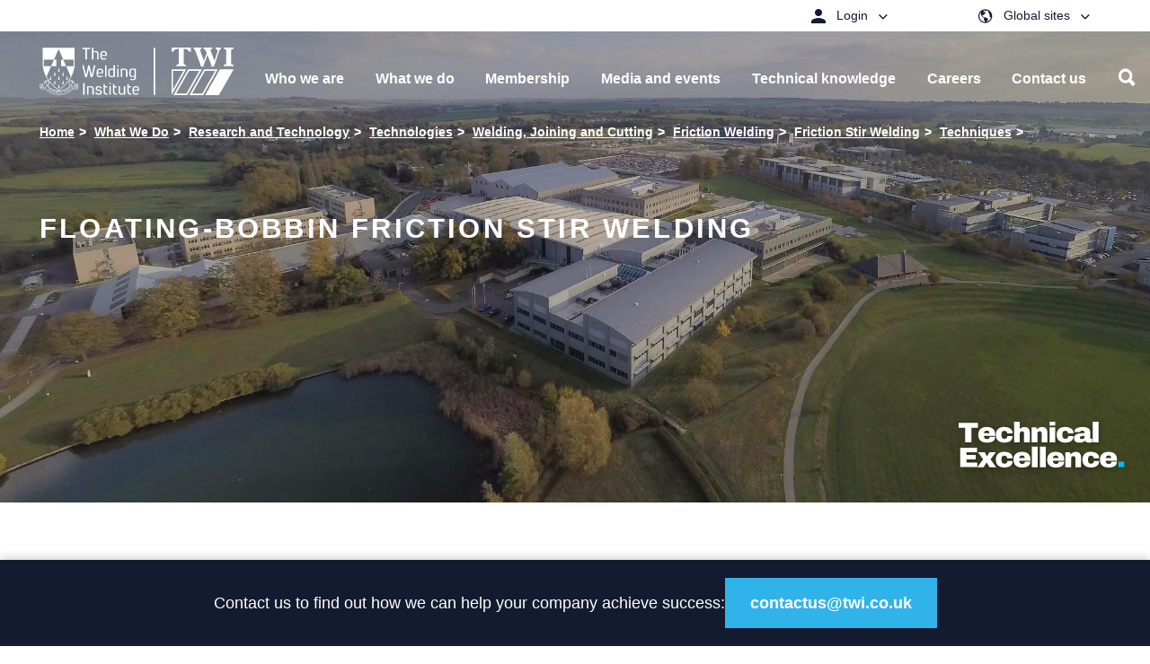

--- FILE ---
content_type: text/html; charset=utf-8
request_url: https://www.twi-global.com/what-we-do/research-and-technology/technologies/welding-joining-and-cutting/friction-welding/friction-stir-welding/techniques/floating-bobbin-friction-stir-welding
body_size: 40791
content:
<!DOCTYPE html>
	<html lang="en-GB">

	<head><meta charset="utf-8"><meta http-equiv="X-UA-Compatible" content="IE=edge" /><meta name="viewport" content="width=device-width, initial-scale=1" /><title>
	Floating-Bobbin Friction Stir Welding - TWI
</title>
    
    
    
    <meta name="GENERATOR" content="Contensis CMS Version 15.2" />
<meta name="Description" content="Bobbin tools were developed to overcome some of the difficulties encountered in conventional friction stir welding (FSW), such as the need for a backing bar and the potential to generate root defects in the weld." />
<meta name="ImportedKeywords" content="Floating-Bobbin, FSW, TWI, friction stir welding" />
<meta name="Permission" content="OPEN" />
<meta name="PageDate" content="Mar  7 2016 12:00AM" />
<meta name="ImportedCategories" content="Capabilities,Joining Technologies" />


<link href="/site-elements/css/styles.css?version=147563" rel="stylesheet" type="text/css" />
<link href="/site-elements/css/style-override.css?v=4&amp;version=147943" rel="stylesheet" type="text/css" />

		<!--[if IE 9]>
			<script src="/site-elements/js/libs/matchMedia.min.js" rel="javascript"></script>
			<![endif]-->
		<!--[if lt IE 9]>
			<script src="/site-elements/js/libs/respond.min.js" rel="javascript"></script>
			<script src="/site-elements/js/libs/rem.min.js" rel="javascript"></script>
		<![endif]-->
				<script  type="text/javascript" src="/WebResource.axd?d=PjUm9HYMtFaBv1w8LgD13UIzsrcgJRMlHl1KVAzF2AgEiZAQn_RB8q1D-OpipawIamHu-r6UwDtePXpIVa2V6pnJ_gcL_OhkiR9WkXq50FLfVzbD0&amp;t=638895566301413228&amp;build=170167"></script>

<script type="text/javascript">
//<![CDATA[

if (typeof(window.$j) == 'undefined') { window.$j = $; }
window.$j.register = function(name) {if (!this._components){this._components = {};} this._components[name] = true;};
window.$j.isRegistered = function(name) { if (!this._components) { return false; } return !!(this._components[name]); };
window.$j.requires = function(name) { if (!this.isRegistered(name)) { alert('JQuery Extension " ' + name + '" not registered'); }};
if (typeof(jQuery.fn.setArray) == 'undefined') { jQuery.fn.setArray = function( elems ) { this.length = 0; jQuery.fn.push.apply(this, elems); return this; }};
//]]>
</script>
		<script  type="text/javascript" src="https://cc.cdn.civiccomputing.com/9/cookieControl-9.x.min.js?build=170167"></script>
<meta property='og:description' content='Bobbin tools were developed to overcome some of the difficulties encountered in conventional friction stir welding (FSW), such as the need for a backing bar and the potential to generate root defects in the weld.'>
<meta property='description' content='Bobbin tools were developed to overcome some of the difficulties encountered in conventional friction stir welding (FSW), such as the need for a backing bar and the potential to generate root defects in the weld.'>
<meta property='title' content='Floating-Bobbin Friction Stir Welding'>
<meta property='og:title' content='Floating-Bobbin Friction Stir Welding'>
<meta property='og:type' content='website'>
<meta property='og:url' content='https://www.twi-global.com/what-we-do/research-and-technology/technologies/welding-joining-and-cutting/friction-welding/friction-stir-welding/techniques/floating-bobbin-friction-stir-welding.aspx'>
<link rel='icon' type='image/png' href='/favicon-96x96.png' sizes='96x96'></link>
<link rel='icon' type='image/svg+xml' href='/favicon.svg'></link>
<link rel='shortcut icon' href='/favicon.ico'></link>
<link rel='apple-touch-icon' sizes='180x180' href='/apple-touch-icon.png'></link>
<link rel='manifest' href='/sitewebmanifest.json'></link>
<meta name='image' property='og:image' content='https://www.twi-global.com/site-elements/images/hero/hero-slider-1.jpg?w=500'>
<meta name='twitter:image' content='https://www.twi-global.com/site-elements/images/hero/hero-slider-1.jpg?w=500'>
<!--
ControlID:__Page of type ASP.what_we_do_research_and_technology_technologies_welding_joining_and_cutting_friction_welding_friction_stir_welding_techniques_floating_bobbin_friction_stir_welding_aspx has set the maximum duration to 3600 seconds
Cache Enabled using rule ControlID:__Page of type ASP.what_we_do_research_and_technology_technologies_welding_joining_and_cutting_friction_welding_friction_stir_welding_techniques_floating_bobbin_friction_stir_welding_aspx has set the maximum duration to 3600 seconds
Cache Page Render Time 21/12/2025 13:13:00

--><meta name="google-site-verification" content="oyWpbn5tTJfZgfi_bFXhM5AFU1UtAMEw-XiKrND_QIM" />

		<!-- Tom D's Google Verification below -->
		<meta name="google-site-verification" content="sTO03vnvLrAJPFt6aOLjrU36nQj7E2iwcOFS1P70jDU" /></head>

	<body>

		<form method="post" action="/what-we-do/research-and-technology/technologies/welding-joining-and-cutting/friction-welding/friction-stir-welding/techniques/floating-bobbin-friction-stir-welding" id="form1">
<div class="aspNetHidden">
<input type="hidden" name="__VIEWSTATE" id="__VIEWSTATE" value="91WtKHjUWtDDNFyouOZQeQsPW//rzVTr7NV6nzmtMHCde/u+u8pceSqS2icXywMFbGsjSUpPjkewpUTA7v6SC++zR+k=" />
</div>


			
    



    <!-- titleSuffix - - TWI -->
    <!-- ogImage -  -->
    <!-- root - https://www.twi-global.com -->
	<!-- ogImage CurrentNode -  -->
    <!-- ogImage1  -->
    <!-- TEST2 -->









<!-- inject:svg --><svg width="0" height="0" style="position:absolute">
    
<symbol viewBox="0 0 21 21" id="icon-arrow-back" xmlns="http://www.w3.org/2000/svg"><path d="M20.04 9.52v2.46H4.804l6.972 7.032-1.757 1.758L0 10.75 10.02.73l1.816 1.758L4.805 9.52z" fill-rule="evenodd"/></symbol><symbol viewBox="0 0 20 21" id="icon-arrow-right" xmlns="http://www.w3.org/2000/svg"><path d="M0 9.52v2.46h15.234l-6.972 7.032 1.758 1.758 10.02-10.02L10.02.73 8.203 2.488l7.031 7.032z" fill="#0FA8E1" fill-rule="evenodd"/></symbol><symbol viewBox="0 0 20 21" id="icon-arrow-right-white" xmlns="http://www.w3.org/2000/svg"><path d="M0 9.52v2.46h15.234l-6.972 7.032 1.758 1.758 10.02-10.02L10.02.73 8.203 2.488l7.031 7.032z" fill="#FFF" fill-rule="evenodd"/></symbol><symbol viewBox="0 0 15 15" id="icon-calendar" xmlns="http://www.w3.org/2000/svg"><path d="M11.875 8.125v3.75h-3.75v-3.75h3.75zM10.625 0H12.5v1.25h.938c.416 0 .78.156 1.093.469.313.312.469.677.469 1.093v10.626c0 .416-.156.78-.469 1.093a1.499 1.499 0 01-1.094.469H1.563c-.417 0-.782-.156-1.094-.469A1.499 1.499 0 010 13.437V2.813c0-.417.156-.782.469-1.094a1.499 1.499 0 011.094-.469H2.5V0h1.875v1.25h6.25V0zm2.813 13.438V5.155H1.562v8.282h11.876z" fill="#B5B5B5" fill-rule="evenodd"/></symbol><symbol viewBox="0 0 9 6" id="icon-chevron-down" xmlns="http://www.w3.org/2000/svg"><path d="M4.375 4.07L7.773.81c.105-.105.209-.105.313 0l.605.586c.105.104.105.208 0 .312l-4.16 3.984a.211.211 0 01-.156.059.211.211 0 01-.156-.059L.059 1.707c-.105-.104-.105-.208 0-.312L.664.809c.104-.105.208-.105.313 0L4.375 4.07z" fill-rule="evenodd"/></symbol><symbol viewBox="0 0 10 15" id="icon-chevron-left" xmlns="http://www.w3.org/2000/svg"><path fill="#0161aa" d="M10 12.7l-2.1 2.2L.4 7.4 7.7 0l2.2 2.1-5.3 5.3z"/></symbol><symbol viewBox="0 0 10 15" id="icon-chevron-left-no-fill" xmlns="http://www.w3.org/2000/svg"><path d="M10 12.7l-2.1 2.2L.4 7.4 7.7 0l2.2 2.1-5.3 5.3z"/></symbol><symbol viewBox="0 0 10 15" id="icon-chevron-right" xmlns="http://www.w3.org/2000/svg"><path d="M.399 2.121L2.52 0 10 7.48l-7.388 7.387-2.121-2.12L5.757 7.48z" fill="#002D5E" fill-rule="nonzero"/></symbol><symbol viewBox="0 0 500 500" id="icon-chevron-right-new" xmlns="http://www.w3.org/2000/svg"><path class="aisquare" d="M0 0h500v500H0z"/><path class="aiarrow" d="M314.5 218L210.4 113.9l-34.2 34.2 104.1 104.2-104.1 104 34.2 34.3 138.4-138.4z"/></symbol><symbol viewBox="0 0 10 15" id="icon-chevron-right-no-fill" xmlns="http://www.w3.org/2000/svg"><path d="M.4 2.12L2.52 0 10 7.48l-7.39 7.39-2.12-2.12 5.27-5.27L.4 2.12z"/></symbol><symbol viewBox="0 0 20 21" id="icon-clock" xmlns="http://www.w3.org/2000/svg"><path d="M10 .25c1.38 0 2.679.26 3.896.781A10.035 10.035 0 0117.08 3.17a10.035 10.035 0 012.139 3.184A9.801 9.801 0 0120 10.25c0 1.38-.26 2.679-.781 3.896a10.035 10.035 0 01-2.139 3.184 10.035 10.035 0 01-3.184 2.139A9.801 9.801 0 0110 20.25c-1.38 0-2.679-.26-3.896-.781A10.035 10.035 0 012.92 17.33 10.035 10.035 0 01.78 14.146 9.801 9.801 0 010 10.25c0-1.38.26-2.679.781-3.896A10.035 10.035 0 012.92 3.17 10.035 10.035 0 016.104 1.03 9.801 9.801 0 0110 .25zm0 18.77a8.44 8.44 0 003.408-.694 8.83 8.83 0 002.774-1.885 9.035 9.035 0 001.875-2.783 8.44 8.44 0 00.693-3.408 8.44 8.44 0 00-.693-3.408 8.914 8.914 0 00-1.875-2.774 8.914 8.914 0 00-2.774-1.875A8.44 8.44 0 0010 1.5a8.44 8.44 0 00-3.408.693 8.914 8.914 0 00-2.774 1.875 8.914 8.914 0 00-1.875 2.774 8.44 8.44 0 00-.693 3.408c0 1.21.231 2.347.693 3.408a9.035 9.035 0 001.875 2.783 8.83 8.83 0 002.774 1.885A8.44 8.44 0 0010 19.02zm.625-9.024l2.95 2.95a.596.596 0 01.175.439.596.596 0 01-.176.44.567.567 0 01-.44.195.567.567 0 01-.439-.196L9.59 10.738c0-.013-.003-.023-.01-.029l-.01-.01a.485.485 0 01-.146-.195.654.654 0 01-.049-.254V4a.6.6 0 01.186-.44.6.6 0 01.439-.185.6.6 0 01.44.186.6.6 0 01.185.439v5.996z" fill="#1D1D1B" fill-rule="evenodd"/></symbol><symbol viewBox="0 0 18 18" id="icon-close" xmlns="http://www.w3.org/2000/svg"><path d="M0 1.777L6.973 8.75 0 15.723l1.758 1.757 6.972-6.972 6.973 6.972 1.758-1.757-6.973-6.973 6.973-6.973L15.703.02 8.73 6.992 1.758.02z" fill-rule="evenodd"/></symbol><symbol viewBox="0 0 16 16" id="icon-close-white" xmlns="http://www.w3.org/2000/svg"><path d="M16 1.61L9.61 8 16 14.39 14.39 16 8 9.61 1.61 16 0 14.39 6.39 8 0 1.61 1.61 0 8 6.39 14.39 0z" fill="#FFF" fill-rule="evenodd"/></symbol><symbol viewBox="0 0 10 15" id="icon-control-chevron-right-white" xmlns="http://www.w3.org/2000/svg"><path d="M.399 2.121L2.52 0 10 7.48l-7.388 7.387-2.121-2.12L5.757 7.48z" fill="#FFF" fill-rule="nonzero"/></symbol><symbol id="icon-cswip-logo" viewBox="0 0 108.9 108.9" xml:space="preserve" xmlns="http://www.w3.org/2000/svg"><style>.aost0,.aost1{stroke:#000}.aost0{fill:#fff;stroke-miterlimit:10}.aost1{fill:#c4960c;stroke-width:.4851}</style><circle class="aost0" cx="54.5" cy="54.5" r="54.5"/><circle class="aost1" cx="54.4" cy="54.4" r="44.8"/><path d="M29.2 57.3v5.3c-1.6 1.4-3.7 2.2-5.8 2.2-4.3 0-8.2-3.5-8.2-10.8 0-5.9 2.7-11.6 8.1-11.6 1.9 0 3.8.7 5.5 1.9l.4 5h-1.5c-.8-2.9-2.4-5.5-4.5-5.5-2.6 0-4.2 3.5-4.2 9.2 0 6.2 1.8 10.2 4.6 10.2 2 0 3.5-2.1 4.2-6h1.4zM40.3 48.9c-.3-2.9-1.8-5.1-3.6-5.1-1.3 0-2.2 1.1-2.2 2.7 0 4.6 8.1 4 8.1 11.9 0 4.2-2.4 6.3-5.9 6.3-1.7 0-4-.7-5.5-1.6v-5.3H33c.4 3.6 2 5.5 3.8 5.5 1.4 0 2.4-1.2 2.4-2.8 0-4.4-4.3-4.1-7-8.2-.6-.9-1-2.1-1-3.7 0-3.6 2.4-6.2 5.6-6.2 1.5 0 3.6.8 5 1.8v4.7h-1.5zM63.9 56.4c-.6 2.2-1.6 5.9-2.1 8.4h-2.2c-.1-.9-.6-3.4-.9-4.4l-2.8-9-2.2 7.9c-.6 2.3-1.1 3.5-1.5 5.5H50c-.4-1.6-1-4.3-1.5-6l-3.3-11.4c-.5-1.9-1.2-2.9-2-3.1v-1.5h7.4v1.5c-1.1 0-1.5 1-1.1 2.3l3.2 11.5h.1l2.4-8.9-.7-2.6c-.4-1.5-.9-2.1-2-2.5v-1.5h7.7v1.5c-1.3 0-1.7 1.1-1.3 2.4L62.1 58l2.3-8.7c.3-1.1.4-1.7.4-2.5 0-1.5-.5-2.3-1.7-2.5v-1.5h5v1.5c-1.1.6-1.3 1-2.1 3.8l-2.1 8.3zM78.1 64.4h-7.7v-1.5c1.4 0 1.9-.9 1.9-2.6V47.1c0-1.9-.4-2.8-1.9-2.8v-1.5h7.7v1.5c-1.7 0-2 1.1-2 2.9v13.1c0 1.7.4 2.7 2 2.7v1.4zM82.4 47.2c0-2-.4-2.9-1.9-2.9v-1.5H90c3.8 0 5 3.4 5 6 0 3.4-1.8 6-5.8 6-1.5 0-1.7-.1-1.7-1 0-.5 0-.6.3-.6h.9c1.5 0 2.3-1.7 2.3-4.1 0-2.9-1.1-4.8-3.2-4.8h-1.7V60c0 2 .4 2.8 2 2.8v1.5h-7.6v-1.5c1.6 0 1.9-.9 1.9-2.8V47.2z"/><g><path d="M10.1 29c-.9-.2-1.8.2-2.2 1-.6 1.2 0 2.5 1.5 3.3 1.6.8 3.2.4 3.8-.7.3-.6.4-1.4-.4-2.5l.1-.1c.3.3.8.8 1 1.1-.3.4-.2.9-.6 1.8-.8 1.5-2.5 2-4.1 1.2-1.7-.9-2.3-2.6-1.5-4.1.5-.9 1-1.2 1.1-1.4v-.2l.1-.1 1.3.6-.1.1zM15 25.7l-.1.1c-.6-.3-.8-.2-1 0l-.8 1.2 1.7 1.2c.4.3.5.2.7-.1l.7-1.1c.3-.5.2-.8-.4-1.4l.1-.1 1.1.9-2.5 3.7V30l.1-.2c.4-.5.3-.8-.2-1.1L11 26.4c-.4-.3-.7-.3-1 .1l-.1.2-.2-.1 2.3-3.3 1.2.7-.2.1c-.7-.4-1-.3-1.2-.1l-1 1.5 2 1.3.8-1.2c.2-.2.1-.5-.3-.8l.1-.1 1.6 1zM18 23.9c.4.4.7.3 1 0l.1-.1.1.1-1.6 1.8-.1-.1.1-.1c.3-.4.3-.6-.2-1l-3-2.7c-.4-.4-.7-.4-1-.1l-.1.1-.1-.1c.1-.1.4-.6.7-.8.2-.3.3-.4.7-.8 1-1.1 2-1.2 2.8-.5.5.5.7 1.2.4 1.9h2.4c.8 0 1.4-.1 1.8-.6l.1.1c-1 1-1.5 1-2.6 1h-.8c-.6 0-1 0-1.2.1-.1.2-.2.3-.4.4l-.3.3 1.2 1.1zm-1.4-1.2c.2-.1.2-.2.4-.4.6-.7.7-1.4-.2-2.2-.7-.6-1.4-.8-2.3.2l-.3.3 2.4 2.1zM23.5 18.3c.3.4.6.4 1 .1l.2-.2.1.1-2 1.7h-.1l.2-.2c.4-.3.4-.6 0-1l-3.2-3.6-1.1 1c-.3.2-.2.5.3 1.2l-.1.1-.9-1.3.1-.1h.1c.1 0 .1 0 .1-.1l3-2.6c.1-.1.2-.2.1-.3l.1-.1 1.1 1.1-.1.1c-.7-.6-.9-.6-1.2-.4l-1.1 1 3.4 3.5zM28.2 15.9L26.5 17l-.1-.1c.4-.3.4-.5 0-1L24 12.5c-.3-.4-.5-.4-.9-.2l-.1-.2 1.6-1.2.1.2c-.4.3-.5.5-.1 1.1l2.4 3.3c.3.5.6.5 1 .2l.2.2zM30.8 11.4l-.1.1c-.3-.5-.5-.5-.9-.3l-1.3.8 1.1 1.8c.3.5.5.6 1 .3l.1.2-1.7 1-.1-.2c.4-.3.4-.5 0-1.1l-2-3.3c-.3-.5-.5-.8-1-.5l-.1-.2L29 8.1l.6 1-.1.1c-.3-.5-.6-.6-1-.3l-1.4.8 1.2 2 1.4-.9c.3-.2.3-.4.1-.8h.2l.8 1.4zM34.9 12l-1.9.9v-.2c.5-.3.5-.4.2-1L31.3 8c-.2-.5-.4-.5-.9-.3l-.1-.2 1.8-.9.1.2c-.5.2-.6.4-.3 1l1.8 3.7c.3.5.5.6 1 .4l.2.1zM38.9 5.6c-.6-.7-1.5-1.1-2.3-.7-1.3.5-1.7 1.9-1.1 3.4.6 1.6 2.1 2.5 3.3 2 .6-.2 1.3-.8 1.4-2.1l.1-.1c.1.4.1 1.1 0 1.5-.5.1-.8.6-1.7.9-1.6.6-3.2-.2-3.8-1.9-.7-1.8 0-3.5 1.7-4.1 1-.4 1.5-.2 1.8-.3.1 0 .1-.1.1-.1h.1l.6 1.3-.2.2zM42.6 6.4L42.4 8c0 .2-.1.5 0 .6.1.3.3.3.7.2h.1V9l-1.9.4v-.2c.6-.1.7-.2.8-1.1l.4-5-.1-.2.6-.2 2.9 4.9c.3.4.5.5.9.4v.2l-2.2.5v-.2h.2c.5-.1.6-.2.6-.5 0-.2-.1-.3-.2-.4l-1-1.6-1.6.4zm.2-2.8L42.6 6l1.4-.3-1.2-2.1zM49.7 7c.1.5.2.7.7.6h.3v.2l-2.6.3v-.2h.3c.5-.1.6-.3.6-.8l-.5-4.8-1.5.2c-.3 0-.5.3-.5 1.1h-.1V2h.2c0 .1.1.1.1.1h.2l4-.4c.1 0 .2-.1.2-.2h.2l.3 1.5h-.1c-.2-.8-.4-1-.7-1l-1.4.2.3 4.8zM54.9 7.6h-2v-.2c.5 0 .6-.2.6-.8l-.1-4.1c0-.5-.2-.7-.6-.7v-.2h2v.2c-.5 0-.7.1-.7.8l.1 4.1c0 .6.1.8.7.8v.1zM59 8c-1.6-.2-2.9-1.5-2.7-3.3.2-1.9 1.6-3.2 3.3-3 1.6.1 2.8 1.5 2.6 3.3-.1 1.9-1.5 3.1-3.2 3zm.4-6.1c-1.5-.1-2.2 1.4-2.3 2.6-.2 1.8.8 3.2 2.1 3.3 1.4.1 2.1-1.2 2.3-2.6.2-1.8-.7-3.2-2.1-3.3zM68.3 9.7l-2.9-6.2-1 4c-.2.7-.1.8.6 1v.2l-1.9-.5V8c.5.1.7 0 .8-.5L65.2 3c-.1-.2-.3-.3-.6-.4v-.2l1.3.3 2.6 5.6.9-3.7c.1-.6 0-.7-.6-.9v-.2l2 .5v.2c-.7-.2-.8-.1-.9.3l-1.3 5.2h-.3zM73.2 9.8c-.2.9.1 1.6.7 1.8.5.2 1.2.1 1.5-.6.6-1.3-1.7-2.8-1-4.3.3-.7 1.2-1 1.9-.7.6.3.7.6.9.7h.2l.1.1-.2 1.2h-.2c.1-.7-.2-1.4-.8-1.6-.5-.2-1-.1-1.2.4-.6 1.3 1.7 2.7 1 4.3-.4.9-1.3 1.2-2.2.8-.4-.2-.8-.7-.9-.7h-.2l-.1-.1.4-1.4.1.1zM83.1 11.7c.2-.9-.1-1.8-.9-2.3-1.2-.7-2.5-.2-3.4 1.2-.9 1.5-.6 3.2.4 3.8.6.3 1.4.5 2.5-.2l.1.1c-.3.3-.8.7-1.2.9-.4-.4-.9-.2-1.8-.8-1.4-.9-1.8-2.6-.9-4.2 1-1.6 2.7-2.1 4.2-1.2.9.5 1.1 1.1 1.3 1.2h.2l.1.1-.7 1.2.1.2zM84.8 14.9l-1.2 1.4c-.4.5-.5.7 0 1.1l-.1.1-1.6-1.3.1-.1c.4.3.6.3 1-.1l2.7-3.3c.3-.4.3-.6 0-.9l.1-.1 1.5 1.3-.1.1c-.5-.4-.7-.3-1.1.3L85 14.6l2.5 2.1 1.2-1.5c.3-.4.3-.6-.1-1l-.1-.1.1-.1 1.7 1.4-.1.1c-.4-.3-.6-.3-1 .2l-2.5 3.1c-.4.5-.4.8 0 1.1l.1.1-.1.1-1.8-1.5.1-.1.2.2c.4.3.7.2 1-.1l1.2-1.5-2.6-2.2zM91.3 21.9l-.1-.1c.5-.5.4-.7.2-.9l-1-1-1.5 1.4c-.3.3-.3.5-.1.7l.9.9c.4.4.7.4 1.5 0l.1.1-1.1.9-3-3.2.1-.1.2.2c.5.5.7.4 1.1 0l3-2.8c.4-.4.5-.6.1-1l-.1-.1.1-.1 2.7 2.9-.9 1-.1-.1c.5-.6.5-.9.3-1.1l-1.2-1.3-1.7 1.6 1 1.1c.2.2.4.2.9-.1l.1.1-1.5 1zM92.8 27.3l3-4.7-3.7 2.3c-.4.3-.3.6-.1.9l-.2.1-1-1.4.2-.1c.3.5.5.5 1.3 0l3.2-2c.5-.3.7-.5.4-.9l.1-.1.7 1-2.8 4.5 5.2-1.2.7 1-.1.1c-.3-.3-.4-.4-.6-.2l-3.4 2.7c-.7.6-.7.6-.3 1.1l-.2.1-1.2-1.8.2-.1c.2.3.5.6 1 .2l3.4-2.7-5.4 1.3-.4-.1zM99 33.5l-.1-.1c.6-.4.6-.5.4-.9l-.6-1.3-1.8.9c-.4.2-.4.4-.3.6l.6 1.1c.3.5.6.6 1.4.4l.1.1-1.4.5-2-4 .2-.1.1.2c.3.6.5.6 1.1.3l3.7-1.9c.5-.2.6-.4.4-.9l-.1-.2.2-.1 1.8 3.6-1.2.7-.1-.1c.7-.5.7-.7.6-1l-.8-1.6-2.2 1.4.7 1.3c.1.3.3.3.9.1l.1.1-1.7.9z"/></g><g><path d="M21.8 92.6l-.1-.1c.4-.4.4-.7.1-.9l-1.1-1-1.4 1.6c-.4.4-.4.6 0 1H19l-1.5-1.4.1-.1c.4.3.6.3 1.1-.3l2.6-2.8c.4-.5.6-.7.2-1.1l.1-.1 2.8 2.5-.8.8-.1-.1c.4-.4.4-.7 0-1.1l-1.2-1.1-1.5 1.7 1.2 1.1c.2.2.5.2.8-.1l.1.1-1.1 1.4zM24.1 97.5c-1.3-.9-1.8-2.7-.7-4.2 1.1-1.6 2.9-2 4.4-.9 1.3.9 1.7 2.7.7 4.1-1.2 1.6-3 2-4.4 1zm3.4-5.1c-1.2-.8-2.6.1-3.3 1.1-1 1.5-.9 3.1.2 3.9 1.1.8 2.4 0 3.2-1.1 1.1-1.5 1-3.1-.1-3.9zM30.1 100c-.3.5-.1.7.3.9l.2.1-.1.2-2.1-1.1.1-.2.1.1c.4.2.7.2 1-.4l1.8-3.7c.3-.5.2-.8-.2-1l-.2-.1.1-.2c.2.1.7.3 1 .4.3.1.5.2 1 .4 1.4.7 1.7 1.7 1.2 2.5-.3.7-1 1-1.7.9.2.4.3.7.4 1.3l.3 1c.2.7.5 1.3 1 1.6l-.1.2c-1.3-.6-1.5-1.1-1.8-2.2l-.2-.8c-.1-.5-.3-.9-.4-1.2-.2-.1-.3-.1-.5-.2s-.3-.1-.4-.2l-.8 1.7zm.8-1.7c.2.1.3.2.5.2.8.4 1.6.3 2.1-.8.4-.8.4-1.6-.8-2.2-.1-.1-.2-.1-.4-.2l-1.4 3zM39.9 104c-.1.5-.1.8.4.9l.3.1-.1.2-2.2-.6.1-.2h.1c.4.1.6 0 .7-.4l1.2-4.4c.1-.3 0-.5-.2-.6l-.4-.1.1-.2c.2.1.6.1 1 .2s.8.2 1 .3c1.7.5 1.8 1.5 1.6 2.2-.3 1.1-1.3 1.6-2.4 1.2-.2-.1-.4-.1-.7-.3l-.5 1.7zm.5-1.8c.1.1.3.2.4.2.9.2 1.6-.3 1.9-1.2.2-.7.2-1.5-.9-1.8-.2-.1-.4-.1-.6-.1l-.8 2.9zM47.7 104.4h-.2c0-.7-.1-.8-.4-.8l-1.4-.2-.3 2c-.1.4.1.5.4.6l1.3.2c.6.1.8-.1 1.1-.9h.1l-.4 1.4-4.4-.7v-.2h.2c.7.1.8-.1.9-.7l.7-4c.1-.5 0-.8-.5-.9h-.2v-.2l4 .7-.2 1.3h-.1c0-.8-.2-1-.4-1.1l-1.7-.3-.4 2.4 1.5.2c.3 0 .5-.1.6-.6h.2l-.4 1.8zM51.3 106c0 .6.2.7.6.7h.2v.2l-2.4-.1v-.2h.1c.5 0 .7-.1.7-.8l.1-4.1c0-.6-.1-.8-.6-.8h-.2v-.2H52c1.5 0 2.2.8 2.2 1.8 0 .7-.5 1.3-1.2 1.5.3.3.5.6.9 1l.6.8c.5.6 1 1 1.6 1v.2c-1.5 0-1.8-.3-2.5-1.2l-.5-.7c-.4-.4-.6-.7-.8-.9h-1v1.8zm.1-1.8h.5c.9 0 1.5-.4 1.6-1.6 0-.9-.3-1.6-1.6-1.6h-.4l-.1 3.2zM57.8 105.5c.3.8.9 1.3 1.5 1.2.6-.1 1.1-.5 1-1.2-.1-1.4-2.8-1.6-3-3.3-.1-.8.5-1.5 1.3-1.5.7-.1.9.2 1.2.1.1 0 .1 0 .1-.1h.1l.3 1.2h-.1c-.3-.7-.9-1.1-1.4-1-.5.1-.9.5-.8 1 .1 1.4 2.8 1.5 3 3.3.1.9-.6 1.7-1.5 1.8-.5 0-1.1-.2-1.2-.2-.1 0-.1.1-.2.1H58l-.3-1.5.1.1zM66 105.9c-1.6.4-3.2-.5-3.6-2.3-.4-1.9.5-3.5 2.3-3.9 1.5-.3 3.1.6 3.5 2.3.4 1.9-.6 3.5-2.2 3.9zm-1.5-5.9c-1.4.3-1.7 2-1.4 3.1.4 1.8 1.7 2.8 3 2.5 1.3-.3 1.7-1.8 1.4-3.1-.4-1.8-1.6-2.8-3-2.5zM76 102.6l-6-3.3 1.5 3.9c.3.7.4.7 1.1.5l.1.2-1.8.7-.1-.2c.5-.2.6-.4.4-.9L69.5 99c-.2-.1-.5-.1-.7 0l-.1-.2 1.2-.5 5.4 3-1.4-3.6c-.2-.6-.4-.6-1-.4l-.1-.2 1.8-.7.1.2c-.6.2-.7.4-.5.7l2 5-.2.3zM83.1 98.7l-6.4-2.3 2.1 3.6c.4.6.5.7 1.2.3l.1.2-1.7 1-.1-.2c.4-.3.5-.5.3-.9l-2.4-4.1c-.2 0-.5 0-.7.1l-.1-.2 1.1-.7 5.8 2.1-2-3.3c-.3-.5-.5-.5-1.1-.2l-.1-.2 1.7-1 .1.2c-.5.3-.6.5-.4.8l2.7 4.7-.1.1zM86.7 93.2l-.1.1c-.5-.5-.7-.5-.9-.3l-1.1 1 1.3 1.6c.3.4.4.3.7.1l1-.8c.5-.4.4-.7.1-1.5l.1-.1.8 1.2-3.6 2.8-.1-.1.2-.1c.5-.4.5-.7.1-1.1l-2.5-3.2c-.3-.4-.6-.5-1-.2l-.1.1-.1-.1 3.2-2.5.9 1-.1.1c-.6-.6-.9-.6-1.1-.4L83 91.9l1.5 1.9 1.2-.9c.2-.2.2-.4-.1-.9l.1-.1 1 1.3zM92.5 90.9l-2.7 2.6-.1-.1.2-.2c.3-.3.3-.5-.1-.8l-3-3.1c-.4-.4-.6-.4-1-.1l-.1.1-.1-.1 1.8-1.7.1.1-.2.2c-.4.4-.4.5 0 1l3.1 3.2c.2.2.3.2.5 0l.9-.9c.4-.3.3-.6.1-1.6l.1-.1.5 1.5z"/></g></symbol><symbol viewBox="0 0 45 43" id="icon-dropbox" xmlns="http://www.w3.org/2000/svg"><path d="M13.242.523L22.5 8.258l-13.36 8.32L0 9.195 13.242.523zM0 23.843l9.14-7.265 13.36 8.203-9.258 7.735L0 23.844zm22.5.938l13.36-8.203L45 23.844l-13.242 8.672L22.5 24.78zM45 9.195l-9.14 7.383-13.36-8.32L31.758.523 45 9.195zM22.5 26.422l9.375 7.734 3.984-2.578v2.93L22.5 42.477l-13.36-7.97v-2.929l3.985 2.578 9.375-7.734z" fill="#0161AA" fill-rule="evenodd"/></symbol><symbol viewBox="0 0 16 11" id="icon-email" xmlns="http://www.w3.org/2000/svg"><path d="M16 10.667H0V.583L5.458 4.75 2.625 7.958l.083.084L6 5.125l2 1.542 2-1.542 3.292 2.917.083-.084-2.833-3.208L16 .583v10.084zM15.667 0L8 5.833.333 0h15.334z" fill-rule="evenodd" opacity=".9"/></symbol><symbol viewBox="0 0 8 15" id="icon-facebook" xmlns="http://www.w3.org/2000/svg"><path d="M5.333 5H8l-.333 2.5H5.333V15H1.875V7.5H0V5h1.875V3.32c0-1.093.292-1.92.875-2.48S4.306 0 5.667 0H8v2.5H6.583c-.527 0-.868.078-1.02.234-.153.157-.23.417-.23.782V5z" fill-rule="evenodd"/></symbol><symbol viewBox="0 0 20 21" id="icon-filter" xmlns="http://www.w3.org/2000/svg"><path d="M0 17.268v-1.429h12.143v1.429H0zm16.429 0v-1.429H20v1.429h-3.571zm-.715 1.428c0 .417-.134.76-.402 1.027-.267.268-.61.402-1.026.402-.417 0-.76-.134-1.027-.402-.268-.268-.402-.61-.402-1.027v-4.285c0-.417.134-.76.402-1.027.268-.268.61-.402 1.027-.402.416 0 .759.134 1.027.402.267.268.401.61.401 1.027v4.285zM0 10.84V9.411h3.571v1.428H0zm7.857 0V9.411H20v1.428H7.857zm-.714 1.429c0 .417-.134.759-.402 1.027-.268.268-.61.401-1.027.401-.416 0-.759-.133-1.027-.401-.267-.268-.401-.61-.401-1.027V7.982c0-.417.134-.759.402-1.027.267-.268.61-.401 1.026-.401.417 0 .76.133 1.027.401.268.268.402.61.402 1.027v4.286zM0 4.41V2.982h12.143v1.429H0zm16.429 0V2.982H20v1.429h-3.571zm-.715 1.428c0 .417-.134.76-.402 1.027-.267.268-.61.402-1.026.402-.417 0-.76-.134-1.027-.402-.268-.268-.402-.61-.402-1.027V1.554c0-.417.134-.76.402-1.027.268-.268.61-.402 1.027-.402.416 0 .759.134 1.027.402.267.268.401.61.401 1.027v4.285z" fill="#363636" fill-rule="evenodd"/></symbol><symbol viewBox="0 0 15 19" id="icon-flask" xmlns="http://www.w3.org/2000/svg"><path d="M14.648 14.969c.235.338.352.755.352 1.25 0 1.354-.82 2.031-2.46 2.031H2.46C.82 18.25 0 17.573 0 16.219c0-.469.117-.886.352-1.25l1.914-2.852L4.18 9.11c.547-.833.82-1.744.82-2.734V2.781c0-.286-.104-.631-.313-1.035-.208-.404-.312-.618-.312-.644-.026-.157 0-.254.078-.293.078-.04.274-.059.586-.059h4.922c.312 0 .501.02.566.059.065.039.085.136.059.293 0 .026-.098.227-.293.605-.195.378-.293.723-.293 1.035v3.633c0 1.068.247 1.98.742 2.734l3.906 5.86zM12.54 17c.443 0 .755-.091.938-.273.182-.183.273-.365.273-.547 0-.157-.052-.339-.156-.547l-3.946-5.86C9.05 8.81 8.75 7.677 8.75 6.375V2h-2.5v4.375c0 1.25-.326 2.383-.977 3.398l-3.867 5.86c-.104.208-.156.39-.156.547 0 .208.078.39.234.547.183.182.508.273.977.273h10.078zm.156-1.445c.078.156.117.26.117.312a.598.598 0 01-.156.41.501.501 0 01-.39.176H2.734a.552.552 0 01-.37-.156.501.501 0 01-.176-.39c0-.131.039-.235.117-.313l3.164-4.844h4.023l3.203 4.844v-.04zm-3.398-2.696a.6.6 0 00.234.079.265.265 0 00.196-.079l.117-.234c0-.078-.04-.156-.117-.234-.026-.052-.092-.079-.196-.079-.104 0-.182.027-.234.079a.6.6 0 00-.078.234c0 .104.026.182.078.234zm1.836 2.305c.156-.078.182-.221.078-.43l-.899-1.406c-.052-.104-.143-.156-.273-.156-.078 0-.13.013-.156.039-.156.078-.182.221-.078.43l.898 1.406c.052.104.143.156.274.156.078 0 .13-.013.156-.039z" fill="#B5B5B5" fill-rule="evenodd"/></symbol><symbol viewBox="0 0 45 45" id="icon-flask-blue" xmlns="http://www.w3.org/2000/svg"><text transform="translate(-209 -28)" fill="#0FA8E1" fill-rule="evenodd" font-family="Ionicons" font-size="60" font-weight="400"><tspan x="209" y="73"></tspan></text></symbol><symbol viewBox="0 0 15 15" id="icon-gear" xmlns="http://www.w3.org/2000/svg"><path d="M15 5.313c-.964.572-1.445 1.302-1.445 2.187 0 .885.481 1.615 1.445 2.188-.13.416-.339.911-.625 1.484-.885-.208-1.693.052-2.422.781-.65.651-.86 1.458-.625 2.422-.573.286-1.068.495-1.484.625-.573-.964-1.354-1.445-2.344-1.445-.99 0-1.77.481-2.344 1.445a13.524 13.524 0 01-1.523-.625c.234-.99.039-1.797-.586-2.422-.625-.625-1.432-.82-2.422-.586A13.524 13.524 0 010 9.844C.964 9.27 1.445 8.49 1.445 7.5c0-.885-.481-1.615-1.445-2.188.182-.572.39-1.067.625-1.484.885.208 1.693-.052 2.422-.781.625-.625.82-1.432.586-2.422C4.18.365 4.687.156 5.156 0 5.73.964 6.51 1.445 7.5 1.445c.99 0 1.77-.481 2.344-1.445.469.156.976.365 1.523.625-.234.99-.039 1.797.586 2.422.73.729 1.537.99 2.422.781.286.573.495 1.068.625 1.485zM4.805 10.194c.755.756 1.653 1.133 2.695 1.133 1.042 0 1.94-.377 2.695-1.133.756-.755 1.133-1.653 1.133-2.695 0-1.042-.377-1.94-1.133-2.695C9.44 4.049 8.542 3.672 7.5 3.672c-1.042 0-1.94.377-2.695 1.133-.756.755-1.133 1.653-1.133 2.695 0 1.042.377 1.94 1.133 2.695z" fill="#B5B5B5" fill-rule="evenodd"/></symbol><symbol viewBox="0 0 17 17" id="icon-globe" xmlns="http://www.w3.org/2000/svg"><path d="M2.383 2.758C3.97 1.169 5.885.375 8.125.375s4.154.794 5.742 2.383C15.456 4.346 16.25 6.26 16.25 8.5s-.794 4.154-2.383 5.742c-1.588 1.589-3.502 2.383-5.742 2.383s-4.154-.794-5.742-2.383C.794 12.654 0 10.74 0 8.5s.794-4.154 2.383-5.742zm4.883 12.656l.43-.86a.733.733 0 00.077-.331c0-.118-.065-.228-.195-.332a20.376 20.376 0 01-.898-.82c-.052-.053-.13-.203-.235-.45-.104-.247-.143-.397-.117-.45.13-.234.234-.546.313-.937.078-.312-.092-.599-.508-.859a3.556 3.556 0 01-.547-.39 50.668 50.668 0 00-1.133-.938c-.469-.339-.729-.586-.781-.742a26.283 26.283 0 00-.39-1.094 2.462 2.462 0 01-.43-1.074 3.697 3.697 0 01.039-1.192c0-.182-.026-.507-.079-.976-1.093 1.25-1.64 2.76-1.64 4.531 0 1.927.677 3.568 2.031 4.922 1.12 1.12 2.474 1.784 4.063 1.992zm5.78-1.992a6.857 6.857 0 001.837-3.203l-.742-.078c-.547-.625-.847-1.211-.899-1.758-.026-.235-.039-.6-.039-1.094 0-.495-.026-.872-.078-1.133-.052-.234-.228-.56-.527-.976-.3-.417-.476-.69-.528-.82a33.183 33.183 0 00-.37-.82c-.17-.366-.307-.639-.41-.821.025 0 .07.013.136.039a.42.42 0 01.136.078c.26-.052.443-.078.547-.078-.833-.6-1.823-.977-2.968-1.133v.313l.156.351-.547.508-.352-.117-.39-.39-.39-.47-.548-.195a7.282 7.282 0 00-1.758.508v.273c.079-.052.222-.104.43-.156.209-.052.365-.104.469-.156.052-.026.26.09.625.351-.026.026-.17.15-.43.371-.26.222-.403.371-.43.45 0 .026.046.084.137.175.091.092.137.163.137.215 0 .078-.007.19-.02.332-.013.144-.02.254-.02.332.548-.547.834-.82.86-.82.235-.052.521.059.86.332.338.273.534.501.586.684.026.078-.026.188-.157.332-.13.143-.338.332-.625.566a10.71 10.71 0 00-.507.43c-.053.052-.17.136-.352.254a1.509 1.509 0 00-.39.332.34.34 0 00-.04.351c.26.521.326.834.196.938-.052.052-.118.058-.196.02a.486.486 0 01-.175-.137 5.066 5.066 0 00-.293-.352c-.157-.182-.651-.273-1.485-.273 0 .833.195 1.393.586 1.68 1.068.78 1.68 1.21 1.836 1.288.156.078.469.078.938 0 .468-.078.768-.065.898.04.86.598 1.471.976 1.836 1.132.234.078.495.254.781.528.287.273.365.5.235.683-.339.521-.521.82-.547.899-.209.442-.47.768-.782.976-.338.26-.612.638-.82 1.133 1.406-.287 2.604-.925 3.594-1.914z" fill-rule="evenodd"/></symbol><symbol viewBox="0 0 13 13" id="icon-grid" xmlns="http://www.w3.org/2000/svg"><path d="M0 3.375V.25h3.125v3.125H0zm4.688 9.375V9.625h3.125v3.125H4.688zM0 12.75V9.625h3.125v3.125H0zm0-4.688V4.938h3.125v3.125H0zm4.688 0V4.938h3.125v3.125H4.688zM9.375.25H12.5v3.125H9.375V.25zM4.687 3.375V.25h3.125v3.125H4.688zm4.688 4.688V4.937H12.5v3.125H9.375zm0 4.687V9.625H12.5v3.125H9.375z" fill="#F3702B" fill-rule="evenodd"/></symbol><symbol viewBox="0 0 40.1 48.5" id="icon-hex-cswip-gold-top-of-page" xmlns="http://www.w3.org/2000/svg"><path class="ayst0" d="M40.1 33.8L40 14.5 19.9 0 0 14.7.1 34l20.1 14.5 19.9-14.7z"/><path class="ayst1" d="M19 32h2V20.2l5.5 5.4 1.3-1.3-7.7-7.8-7.8 7.7 1.3 1.4 5.5-5.4z"/></symbol><symbol viewBox="0 0 85.7 99" id="icon-hexagonal-search-button" xmlns="http://www.w3.org/2000/svg"><path d="M40.3 32.7c-7.7 0-14 6.3-14 14s6.3 14 14 14 14-6.3 14-14-6.3-14-14-14z"/><path d="M42.9 0L0 24.7v49.5L42.9 99l42.9-24.7V24.7L42.9 0zm20.2 69.9L51.4 58.2c-2.9 2.8-6.8 4.5-11.1 4.5-8.8 0-16-7.2-16-16s7.2-16 16-16 16 7.2 16 16c0 3.8-1.3 7.3-3.6 10l11.8 11.8-1.4 1.4z"/></symbol><symbol viewBox="0 0 85.7 85.8" id="icon-instagram" xmlns="http://www.w3.org/2000/svg"><path class="bast0" d="M85.7 43.2c0 6.4 0 12.8-.5 19.2-1 13-9.7 21.9-22.8 22.7-13 .8-26.1.8-39.1 0-13-.9-21.9-9.7-22.7-22.8-.8-13-.8-26.1 0-39.1S10.3 1.3 23.3.5c13-.8 26.1-.8 39.1 0s21.8 9.7 22.8 22.7c.5 6.8.5 13.4.5 20zM42.9 77.4c6.3.2 12.6-.1 18.9-.5 9.1-.6 14.7-6.1 15.3-15.2.8-12.6.8-25.2 0-37.7-.7-9-6.2-14.6-15.3-15.2-12.5-.8-25.1-.8-37.7 0C15 9.4 9.4 14.9 8.8 24 8 36.6 8 49.2 8.8 61.7 9.4 70.8 14.9 76.4 24 77c6.3.3 12.6.7 18.9.4z"/><path class="bast0" d="M65.1 43C65 55 54.6 65.3 42.7 65c-12.1-.2-22.3-10.6-22-22.5.3-12 10.4-21.9 22.2-21.9 12 .2 22.3 10.5 22.2 22.4zM42.8 29.3c-7.8 0-13.5 5.7-13.5 13.6 0 8 5.7 13.7 13.7 13.7 7.8 0 13.5-5.7 13.5-13.6.1-8-5.7-13.8-13.7-13.7zM65.6 14.9c2.9.1 5.2 2.5 5.2 5.4-.1 2.9-2.5 5.2-5.4 5.2-2.9-.3-5-3-4.6-5.9.3-2.5 2.3-4.5 4.8-4.7z"/></symbol><symbol viewBox="0 0 15 15" id="icon-linkedin" xmlns="http://www.w3.org/2000/svg"><path d="M13.79 0c.338 0 .624.11.858.332.235.221.352.501.352.84V13.71c0 .338-.117.638-.352.898-.234.26-.52.391-.859.391H1.29c-.338 0-.638-.13-.898-.39-.26-.261-.391-.56-.391-.9V1.173C0 .833.124.553.371.332.618.111.924 0 1.29 0h12.5zM4.647 12.5V5.82H2.5v6.68h2.148zM2.813 4.492c.208.209.481.313.82.313.338 0 .618-.111.84-.332.221-.222.332-.489.332-.801 0-.339-.104-.619-.313-.84-.208-.221-.482-.332-.82-.332-.339 0-.619.11-.84.332a1.138 1.138 0 00-.332.84c0 .312.104.586.313.82zM12.5 12.5V8.594c0-.964-.228-1.693-.684-2.188-.455-.495-1.048-.742-1.777-.742-.781 0-1.432.365-1.953 1.094V5.82H5.937v6.68h2.149V8.71c0-.26.026-.442.078-.546.208-.52.573-.781 1.094-.781.729 0 1.094.482 1.094 1.445V12.5H12.5z" fill-rule="evenodd"/></symbol><symbol viewBox="0 0 70 54" id="icon-logo" xmlns="http://www.w3.org/2000/svg"><path d="M8.112 1.404h-1.08c-1.93 0-3.565.967-5.07 2.995H0V0h21.752v4.399H19.79c-1.505-2.028-3.14-2.995-5.07-2.995h-1.08v14.882c0 1.872.589 2.683 2.715 2.683v1.404H5.397v-1.404c1.996 0 2.715-.749 2.715-2.652V1.404zm42.556 11.481c-.72 2.09-2.06 5.616-2.682 7.893H45.14c-.098-.81-.785-3.182-1.145-4.118l-3.467-8.486-2.846 7.425c-.818 2.153-1.34 3.276-1.864 5.18h-2.682c-.458-1.56-1.276-4.088-1.898-5.648L27.117 4.368c-.687-1.81-1.472-2.746-2.486-2.964V0h9.257v1.404c-1.341 0-1.897.936-1.407 2.215l4.056 10.92h.066l3.042-8.362-.949-2.433c-.556-1.435-1.145-1.966-2.486-2.34V0h9.715v1.404c-1.7 0-2.093 1.06-1.635 2.309l4.121 10.7h.066l2.845-8.236c.393-1.092.491-1.59.491-2.37 0-1.405-.687-2.153-2.126-2.403V0h6.248v1.404c-1.374.53-1.701.998-2.617 3.619l-2.65 7.862zm19.299 7.519H58.911V19c2.028 0 2.682-.873 2.682-2.496V4.056c0-1.81-.621-2.652-2.682-2.652V0h11.056v1.404c-2.388 0-2.813 1.06-2.813 2.714v12.355c0 1.622.622 2.496 2.813 2.496v1.435zM35.799 54H20.125l16.701-28.742H52.5L35.799 54zm-12.692-1.659h11.698L49.584 26.95H37.887l-14.78 25.39zM18.266 54H2.625l16.701-28.742H35L18.266 54zM5.574 52.341h11.698L32.05 26.95H20.353L5.574 52.34zM0 54V25.258h15.75L0 54zm1.638-27.115v20.799l11.403-20.799H1.638zM54.903 26.142h13.643L52.854 52.958H39.211z"/><path d="M53.35 53.779H37.724l16.65-28.458H70L53.35 53.78zm-12.686-1.642h11.662L67.06 26.995H55.398L40.664 52.137z"/></symbol><symbol viewBox="0 0 24 16" id="icon-menu" xmlns="http://www.w3.org/2000/svg"><path d="M0 16v-2.688h24V16H0zm0-6.688V6.688h24v2.625H0zM0 0h24v2.688H0V0z" fill-rule="evenodd"/></symbol><symbol class="beicon beicon--arrow-right-round" viewBox="0 0 50 50" id="icon-nb-arrow-right-round-button" xmlns="http://www.w3.org/2000/svg"><path class="bering" d="M25 4c11.58 0 21 9.42 21 21s-9.42 21-21 21S4 36.58 4 25 13.42 4 25 4m0-4C11.19 0 0 11.19 0 25s11.19 25 25 25 25-11.19 25-25S38.81 0 25 0z"/><path class="bearrow" d="M15.2 26.2v-2.76h17.12l-7.84-7.9 1.98-1.97 11.25 11.25-11.25 11.26-2.04-1.98 7.9-7.9H15.2z"/></symbol><symbol style="-ms-transform:rotate(360deg);-webkit-transform:rotate(360deg)" viewBox="0 0 704 1024" id="icon-pause" xmlns="http://www.w3.org/2000/svg"><path d="M256 0H32q-6 0-12 2.5t-10.5 7-7 10T0 32v960q0 13 9.5 22.5T32 1024h224q14 0 23-9.5t9-22.5V32q0-13-9-22.5T256 0zm-32 960H64V64h160v896zM672 0H449q-13 0-22.5 9.5T417 32v960q0 13 9.5 22.5t22.5 9.5h223q6 0 12-2.5t10.5-7 7-10T704 992V32q0-9-4.5-16T688 4.5 672 0zm-32 960H481V64h159v896z" fill="#fff"/></symbol><symbol viewBox="0 0 18 15" id="icon-people" xmlns="http://www.w3.org/2000/svg"><path d="M8.086 10.938c.86.26 1.582.774 2.168 1.542a6.99 6.99 0 011.23 2.52H0a6.99 6.99 0 011.23-2.52c.586-.768 1.31-1.282 2.168-1.543.756.417 1.537.626 2.344.626.807 0 1.589-.209 2.344-.626zm-5.274-7.54c.834-.807 1.81-1.21 2.93-1.21s2.09.403 2.91 1.21c.82.808 1.23 1.784 1.23 2.93 0 1.146-.41 2.123-1.23 2.93-.82.807-1.79 1.21-2.91 1.21s-2.09-.403-2.91-1.21c-.82-.807-1.23-1.784-1.23-2.93 0-1.146.403-2.122 1.21-2.93zm1.172 5.547c.521.365 1.107.547 1.758.547S6.98 9.303 7.5 8.926c.52-.378.898-.853 1.133-1.426H2.852a3.39 3.39 0 001.132 1.445zm7.383 3.555c-.677-1.042-1.458-1.732-2.344-2.07.391-.313.756-.769 1.094-1.367a4.58 4.58 0 001.64.312c.808 0 1.59-.208 2.345-.625 1.744.52 2.877 1.77 3.398 3.75h-6.133zm-.625-7.188c-.338-1.536-1.159-2.669-2.46-3.398C9.114.638 10.272 0 11.757 0c1.12 0 2.09.404 2.91 1.21.82.808 1.23 1.785 1.23 2.93 0 1.146-.41 2.123-1.23 2.93-.82.808-1.79 1.211-2.91 1.211-.39 0-.807-.065-1.25-.195.156-.417.247-.742.273-.977.287.105.612.157.977.157.65 0 1.237-.183 1.758-.547.52-.365.898-.834 1.132-1.407h-3.906z" fill="#B5B5B5" fill-rule="evenodd"/></symbol><symbol viewBox="0 0 15 15" id="icon-person" xmlns="http://www.w3.org/2000/svg"><path d="M10.156 6.406C9.427 7.136 8.542 7.5 7.5 7.5s-1.927-.365-2.656-1.094C4.114 5.677 3.75 4.792 3.75 3.75s.365-1.927 1.094-2.656C5.573.364 6.458 0 7.5 0s1.927.365 2.656 1.094c.73.729 1.094 1.614 1.094 2.656s-.365 1.927-1.094 2.656zM2.578 10.43c1.719-.703 3.36-1.055 4.922-1.055 1.563 0 3.203.345 4.922 1.035C14.14 11.1 15 12.005 15 13.125V15H0v-1.875c0-1.12.86-2.018 2.578-2.695z" fill-rule="evenodd"/></symbol><symbol viewBox="0 0 18 19" id="icon-pie-chart" xmlns="http://www.w3.org/2000/svg"><path d="M.04 9.5c0-.052-.007-.156-.02-.313A4.714 4.714 0 010 8.876c0-2.24.794-4.154 2.383-5.742C3.97 1.544 5.885.75 8.125.75c.052 0 .156.007.313.02.156.013.26.02.312.02V9.5H.04zm3.007 5.703a7.61 7.61 0 01-1.758-4.453H10V2.04a7.61 7.61 0 014.453 1.757c2.031 1.64 3.047 3.75 3.047 6.328 0 2.24-.794 4.154-2.383 5.742-1.588 1.589-3.502 2.383-5.742 2.383-2.578 0-4.687-1.016-6.328-3.047z" fill="#B5B5B5" fill-rule="evenodd"/></symbol><symbol viewBox="0 0 53 53" id="icon-pie-chart-orange" xmlns="http://www.w3.org/2000/svg"><path d="M.117 26.5c0-.156-.02-.469-.058-.938-.04-.468-.059-.78-.059-.937 0-6.719 2.383-12.46 7.148-17.227C11.914 2.633 17.656.25 24.375.25c.156 0 .469.02.938.059.468.039.78.058.937.058V26.5H.117zm9.024 17.11c-3.204-3.907-4.961-8.36-5.274-13.36H30V4.117c5 .313 9.453 2.07 13.36 5.274 6.093 4.922 9.14 11.25 9.14 18.984 0 6.719-2.383 12.46-7.148 17.227-4.766 4.765-10.508 7.148-17.227 7.148-7.734 0-14.062-3.047-18.984-9.14z" fill="#F3702B" fill-rule="evenodd"/></symbol><symbol viewBox="0 0 20 24" id="icon-play" xmlns="http://www.w3.org/2000/svg"><path d="M1.505 1.503L18.519 12 1.48 22.497l.024-20.994zm0-1.503c-.124 0-.247.016-.37.047a1.35 1.35 0 00-.348.14A1.486 1.486 0 00.22.752a1.517 1.517 0 00-.197.752L0 22.497c0 .266.066.517.197.752.13.234.32.422.567.563.108.063.224.11.347.141.124.031.247.047.37.047.124 0 .255-.02.394-.059.139-.039.262-.098.37-.176l17.06-10.497a1.33 1.33 0 00.51-.528c.123-.227.185-.474.185-.74s-.062-.513-.185-.74a1.333 1.333 0 00-.51-.528L2.27.235A1.162 1.162 0 001.9.059 1.453 1.453 0 001.504 0z" fill="#FFF" fill-rule="evenodd"/></symbol><symbol viewBox="0 0 16 15" id="icon-printer" xmlns="http://www.w3.org/2000/svg"><path d="M3.692 13.75h8.616v-2.5H3.692v2.5zm0-6.25h8.616V3.75h-1.539a.883.883 0 01-.654-.273.911.911 0 01-.269-.664V1.25H3.692V7.5zm10.895 1.064a.605.605 0 00.182-.439c0-.17-.06-.316-.182-.44a.587.587 0 00-.433-.185.587.587 0 00-.433.186.605.605 0 00-.183.439c0 .17.061.316.183.44a.587.587 0 00.433.185c.167 0 .31-.062.433-.186zM16 8.125v4.063c0 .084-.03.157-.091.22a.293.293 0 01-.217.092h-2.154v1.563c0 .26-.09.481-.269.664a.883.883 0 01-.654.273h-9.23a.883.883 0 01-.654-.273.911.911 0 01-.27-.665V12.5H.309a.293.293 0 01-.217-.093.303.303 0 01-.091-.22V8.125c0-.514.181-.955.543-1.323a1.764 1.764 0 011.303-.552h.616V.937c0-.26.09-.481.269-.664A.883.883 0 013.385 0h6.461c.257 0 .539.065.846.195.308.13.552.287.731.47l1.462 1.483c.18.183.333.43.461.743.128.312.192.599.192.859v2.5h.616c.506 0 .94.184 1.303.552.362.368.543.809.543 1.323z" fill="#0FA8E1" fill-rule="evenodd"/></symbol><symbol viewBox="0 0 20 20" id="icon-search" xmlns="http://www.w3.org/2000/svg"><path d="M19.348 16.902c.237.237.237.474 0 .711l-2.184 2.235a.55.55 0 01-.406.152.487.487 0 01-.356-.152l-4.265-4.368c-1.287.78-2.64 1.168-4.063 1.168-2.2 0-4.096-.787-5.687-2.36C.796 12.712 0 10.807 0 8.573 0 6.34.796 4.436 2.387 2.861 3.977 1.287 5.874.5 8.074.5s4.088.787 5.662 2.361c1.575 1.575 2.362 3.479 2.362 5.713a7.725 7.725 0 01-1.067 3.961l4.317 4.367zm-7.82-11.78c-.949-.983-2.1-1.474-3.454-1.474s-2.513.483-3.478 1.448C3.63 6.06 3.148 7.22 3.148 8.574s.483 2.514 1.448 3.479c.965.965 2.124 1.447 3.478 1.447s2.505-.482 3.453-1.447c.948-.965 1.422-2.125 1.422-3.479s-.474-2.505-1.422-3.453z" fill-rule="evenodd"/></symbol><symbol viewBox="0 0 20 20" id="icon-search-blue" xmlns="http://www.w3.org/2000/svg"><path d="M19.348 16.902c.237.237.237.474 0 .711l-2.184 2.235a.55.55 0 01-.406.152.487.487 0 01-.356-.152l-4.265-4.368c-1.287.78-2.64 1.168-4.063 1.168-2.2 0-4.096-.787-5.687-2.36C.796 12.712 0 10.807 0 8.573 0 6.34.796 4.436 2.387 2.861 3.977 1.287 5.874.5 8.074.5s4.088.787 5.662 2.361c1.575 1.575 2.362 3.479 2.362 5.713a7.725 7.725 0 01-1.067 3.961l4.317 4.367zm-7.82-11.78c-.949-.983-2.1-1.474-3.454-1.474s-2.513.483-3.478 1.448C3.63 6.06 3.148 7.22 3.148 8.574s.483 2.514 1.448 3.479c.965.965 2.124 1.447 3.478 1.447s2.505-.482 3.453-1.447c.948-.965 1.422-2.125 1.422-3.479s-.474-2.505-1.422-3.453z" fill="#0FA8E1" fill-rule="evenodd"/></symbol><symbol viewBox="0 0 75 82" id="icon-slider-control-back" xmlns="http://www.w3.org/2000/svg"><path fill="#70d4ef" d="M75 60.38L33.07 44.07 75 27.77V6.02L6 34.95v18.17L75 82V60.38z"/><path fill="#fff" d="M69 54.36L27.07 38.05 69 21.75V0L0 28.93V47.1l69 28.88V54.36z"/></symbol><symbol viewBox="0 0 75 82" id="icon-slider-control-forward" xmlns="http://www.w3.org/2000/svg"><path fill="#70d4ef" d="M6 60.38l41.93-16.31L6 27.77V6.02l69 28.93v18.17L6 82V60.38z"/><path fill="#fff" d="M0 54.36l41.93-16.31L0 21.75V0l69 28.93V47.1L0 75.98V54.36z"/></symbol><symbol viewBox="0 0 75 82" id="icon-slider-control-pause" xmlns="http://www.w3.org/2000/svg"><path fill="#70d4ef" d="M4.41 4.43h23.53V82H4.41z"/><path fill="#fff" d="M0 0h23.53v77.57H0z"/><path fill="#70d4ef" d="M51.47 4.43H75V82H51.47z"/><path fill="#fff" d="M47.06 0h23.53v77.57H47.06z"/></symbol><symbol viewBox="0 0 500 500" id="icon-square-arrow-right" xmlns="http://www.w3.org/2000/svg"><path class="brsar__background" d="M0 0h500v500H0z"/><path class="brsar__arrow" d="M385.04 246.12L280.38 153.9a5.174 5.174 0 00-5.56-.84c-6.17.08-1.83 45.98-3.05 49.28H118.41c-2.86 0-5.18 2.32-5.18 5.18v84.97c0 2.86 2.32 5.18 5.18 5.18h153.36v44.56c-.13 4.31 5.44 6.86 8.61 3.89l104.66-92.23c2.31-1.94 2.32-5.83 0-7.77z"/></symbol><symbol viewBox="0 0 44 44" id="icon-square-lt-blue-top-of-page" xmlns="http://www.w3.org/2000/svg"><path class="bsbg-square" d="M0 0h44v44H0z"/><path class="bsarrow" d="M20.8 32h2.5l-.1-15.2 7.1 6.9L32 22 22 12 12 22l1.8 1.8 7-7V32z"/></symbol><symbol id="icon-technical-excellence" viewBox="0 0 406.1 112.6" xmlns="http://www.w3.org/2000/svg"><defs><clipPath id="btclippath"><path class="btst2" d="M389.1 97.5h17v14.7h-17z"/></clipPath><style>.btst0{fill:#fff}.btst1{fill:#00b9fd}.btst2{fill:none}.btst3{clip-path:url(#btclippath)}</style></defs><path class="btst0" d="M31.2 14.9v35.7H15.8V14.9H0V2.6h46.9v12.3H31.2zM68.5 12.9c6.8 0 11.9 1.6 15.5 4.8 3.6 3.2 5.3 8 5.3 14.5v2.4H61.7c0 2.7.6 4.7 1.8 6 1.2 1.3 3.1 2 5.6 2s4-.5 5.1-1.5c1.1-1 1.6-2.3 1.6-3.9h13.5c0 4.5-1.7 7.9-5.1 10.5-3.4 2.5-8.3 3.8-14.9 3.8s-12.1-1.6-15.9-4.8c-3.8-3.2-5.6-8-5.6-14.5s1.8-11.1 5.5-14.4c3.7-3.3 8.8-4.9 15.2-4.9zm.6 8.9c-4.4 0-6.8 2.1-7.3 6.2h13.5c0-1.9-.6-3.4-1.6-4.5-1.1-1.1-2.6-1.7-4.6-1.7zM111.5 12.9c6.1 0 10.9 1.3 14.7 3.9 3.8 2.6 5.6 6.5 5.6 11.8h-13.5c0-4.2-2.3-6.3-6.8-6.3s-6.8 2.6-6.8 7.9v4c0 5.2 2.4 7.8 7.1 7.8s7.1-2.1 7.1-6.4h12.9c0 5.3-1.9 9.3-5.6 11.9-3.7 2.6-8.6 3.9-14.7 3.9s-11.5-1.6-15.2-4.9c-3.7-3.3-5.5-8.1-5.5-14.4s1.8-11.1 5.5-14.4c3.7-3.3 8.8-4.9 15.2-4.9zM149.4 17.6c1.5-1.5 3.3-2.6 5.3-3.4 2-.8 4.1-1.2 6.3-1.2 4.3 0 7.5 1.2 9.6 3.6 2.1 2.4 3.2 5.8 3.2 10.3v23.9h-13.9V28.6c0-1.6-.4-2.8-1.2-3.8-.8-1-2-1.4-3.5-1.4s-3.1.6-4.2 1.7-1.6 2.5-1.6 4.1v21.6h-13.9V0h13.9v17.6zM204 12.9c4.3 0 7.5 1.2 9.6 3.6 2.1 2.4 3.2 5.8 3.2 10.3v23.9h-13.9V28.5c0-1.6-.4-2.8-1.2-3.8-.8-1-2-1.4-3.5-1.4s-3.1.6-4.2 1.7-1.6 2.5-1.6 4.1v21.6h-13.9V13.8h11.4l.9 5.6c1.4-2 3.3-3.5 5.7-4.7 2.3-1.2 4.8-1.8 7.4-1.8zM222.1 9.4V0H236v9.4h-13.9zm0 41.2V13.8H236v36.8h-13.9zM260.4 12.9c6.1 0 10.9 1.3 14.7 3.9 3.8 2.6 5.6 6.5 5.6 11.8h-13.5c0-4.2-2.3-6.3-6.8-6.3s-6.8 2.6-6.8 7.9v4c0 5.2 2.4 7.8 7.1 7.8s7.1-2.1 7.1-6.4h12.9c0 5.3-1.9 9.3-5.6 11.9-3.7 2.6-8.6 3.9-14.7 3.9s-11.5-1.6-15.2-4.9c-3.7-3.3-5.5-8.1-5.5-14.4s1.8-11.1 5.5-14.4c3.7-3.3 8.8-4.9 15.2-4.9zM302.6 12.9c5.6 0 10.2.9 13.7 2.8s5.3 4.9 5.3 9.2v14.4c0 .8.2 1.4.6 2 .4.5.9.8 1.7.8h2.5v8c-.1 0-.5.3-1.1.5s-1.4.4-2.5.6c-1.1.2-2.3.3-3.7.3-2.7 0-4.9-.4-6.7-1.2-1.7-.8-2.9-1.9-3.6-3.4-1.8 1.4-3.7 2.5-5.9 3.4-2.2.8-4.7 1.3-7.7 1.3-8.7 0-13-3.4-13-10.3s1-6.3 2.9-8.2c1.9-1.9 4.7-3.2 8.3-3.9 3.6-.7 8.4-1 14.3-1v-1.8c0-1.4-.5-2.5-1.5-3.3-1-.8-2.3-1.1-3.9-1.1s-2.7.3-3.8.8c-1 .5-1.6 1.3-1.6 2.4v.3h-13.7v-1c0-3.5 1.7-6.3 5-8.3 3.3-2 8.1-3.1 14.3-3.1zm5.2 21.6c-4 0-6.9.4-8.8 1.3-1.9.9-2.8 2-2.8 3.4 0 2.3 1.6 3.5 4.8 3.5s3.4-.5 4.8-1.5 2.1-2.2 2.1-3.6v-3.1zM327.9 50.6V0h13.9v50.6h-13.9zM3.6 63.8h41.5v11.5H19v6.6h22.3v11H19v7.3h26.6v11.5h-42v-48zM91.5 111.8H75.3l-7-11.6H68l-7 11.6H45.6l14.2-19.5L47 75h16.3l5.9 9.8h.3l5.9-9.8h15.4l-13 17.6 13.8 19.2z"/><path class="btst0" d="M111.5 74.1c6.1 0 10.9 1.3 14.7 3.9 3.8 2.6 5.6 6.5 5.6 11.8h-13.5c0-4.2-2.3-6.3-6.8-6.3s-6.8 2.6-6.8 7.9v4c0 5.2 2.4 7.8 7.1 7.8s7.1-2.1 7.1-6.4h12.9c0 5.3-1.9 9.3-5.6 11.9-3.7 2.6-8.6 3.9-14.7 3.9s-11.5-1.6-15.2-4.9c-3.7-3.3-5.5-8.1-5.5-14.4s1.8-11.1 5.5-14.4c3.7-3.3 8.8-4.9 15.2-4.9zM154.6 74.1c6.8 0 11.9 1.6 15.5 4.8 3.6 3.2 5.3 8 5.3 14.5v2.4h-27.6c0 2.7.6 4.7 1.8 6 1.2 1.3 3.1 2 5.6 2s4-.5 5.1-1.5c1.1-1 1.6-2.3 1.6-3.9h13.5c0 4.5-1.7 7.9-5.1 10.5-3.4 2.5-8.3 3.8-14.9 3.8s-12.1-1.6-15.9-4.8c-3.8-3.2-5.6-8-5.6-14.5s1.8-11.1 5.5-14.4c3.7-3.3 8.8-4.9 15.2-4.9zm.5 8.9c-4.4 0-6.8 2.1-7.3 6.2h13.5c0-1.9-.6-3.4-1.6-4.5-1.1-1.1-2.6-1.7-4.6-1.7zM179.1 111.8V61.2H193v50.6h-13.9zM198.8 111.8V61.2h13.9v50.6h-13.9zM237.1 74.1c6.8 0 11.9 1.6 15.5 4.8 3.6 3.2 5.3 8 5.3 14.5v2.4h-27.6c0 2.7.6 4.7 1.8 6 1.2 1.3 3.1 2 5.6 2s4-.5 5.1-1.5c1.1-1 1.6-2.3 1.6-3.9h13.5c0 4.5-1.7 7.9-5.1 10.5-3.4 2.5-8.3 3.8-14.9 3.8s-12.1-1.6-15.9-4.8c-3.8-3.2-5.6-8-5.6-14.5s1.8-11.1 5.5-14.4c3.7-3.3 8.8-4.9 15.2-4.9zm.6 8.9c-4.4 0-6.8 2.1-7.3 6.2h13.5c0-1.9-.6-3.4-1.6-4.5-1.1-1.1-2.6-1.7-4.6-1.7zM286.5 74.1c4.3 0 7.5 1.2 9.6 3.6 2.1 2.4 3.2 5.8 3.2 10.3v23.9h-13.9V89.7c0-1.6-.4-2.8-1.2-3.8-.8-1-2-1.4-3.5-1.4s-3.1.6-4.2 1.7-1.6 2.5-1.6 4.1v21.6H261V75.1h11.4l.9 5.6c1.4-2 3.3-3.5 5.7-4.7 2.3-1.2 4.8-1.8 7.4-1.8zM323.2 74.1c6.1 0 10.9 1.3 14.7 3.9 3.8 2.6 5.6 6.5 5.6 11.8H330c0-4.2-2.3-6.3-6.8-6.3s-6.8 2.6-6.8 7.9v4c0 5.2 2.4 7.8 7.1 7.8s7.1-2.1 7.1-6.4h12.9c0 5.3-1.9 9.3-5.6 11.9-3.7 2.6-8.6 3.9-14.7 3.9s-11.5-1.6-15.2-4.9c-3.7-3.3-5.5-8.1-5.5-14.4s1.8-11.1 5.5-14.4c3.7-3.3 8.8-4.9 15.2-4.9zM366.2 74.1c6.8 0 11.9 1.6 15.5 4.8 3.6 3.2 5.3 8 5.3 14.5v2.4h-27.6c0 2.7.6 4.7 1.8 6 1.2 1.3 3.1 2 5.6 2s4-.5 5.1-1.5c1.1-1 1.6-2.3 1.6-3.9H387c0 4.5-1.7 7.9-5.1 10.5-3.4 2.5-8.3 3.8-14.9 3.8s-12.1-1.6-15.9-4.8c-3.8-3.2-5.6-8-5.6-14.5s1.8-11.1 5.5-14.4c3.7-3.3 8.8-4.9 15.2-4.9zm.6 8.9c-4.4 0-6.8 2.1-7.3 6.2H373c0-1.9-.6-3.4-1.6-4.5-1.1-1.1-2.6-1.7-4.6-1.7z"/><g class="btst3"><path class="btst1" d="M390.3 111.8V97.9h14.8v13.9h-14.8z"/></g></symbol><symbol viewBox="0 0 14 15" id="icon-telephone" xmlns="http://www.w3.org/2000/svg"><path d="M13.125 10.625c.781.781.781 1.64 0 2.578-.313.365-.618.638-.918.82-.3.183-.547.287-.742.313-.195.026-.475.039-.84.039-1.016 0-2.227-.52-3.633-1.563a22.97 22.97 0 01-3.047-2.617A20.927 20.927 0 01.86 6.015C.08 4.558-.156 3.36.156 2.423c.157-.495.521-.925 1.094-1.29l.04-.038C1.757.78 2.173.625 2.54.625c.494 0 .937.234 1.327.703l.04.04c.598.78 1.015 1.392 1.25 1.835.39.807.377 1.498-.04 2.07-.312.417-.469.717-.469.899 0 .078.17.312.508.703l.04.04c.624.702.963 1.08 1.015 1.132.026 0 .052.013.078.039l.156.156c.521.521.899.886 1.133 1.094l.04.039c.234.208.39.313.468.313.13 0 .508-.196 1.133-.586.182-.13.403-.196.664-.196.469 0 1.035.196 1.699.586.664.39 1.178.768 1.543 1.133z" fill-rule="evenodd"/></symbol><symbol viewBox="0 0 7 5" id="icon-triangle-down" xmlns="http://www.w3.org/2000/svg"><path d="M3.5 5L7 0H0z" fill="#FFF" fill-rule="evenodd"/></symbol><symbol viewBox="0 0 496.86 123.78" id="icon-twi-2025" xmlns="http://www.w3.org/2000/svg"><path class="bwb" d="M354.12 3.33h2.3v35.43c0 4.3-1.42 6.3-6.16 6.3v3.34h24.86v-3.34c-5.05 0-6.16-2.15-6.16-6.3V3.33h2.3c4.9 0 8.46 2.59 11.66 7.11h4.45V0h-49.36v10.45h4.45c2.9-4.15 6.39-7.11 11.66-7.11zM399.47 10.01l9.51 25.94c.67 1.78 1.48 4.16 2.38 7.05l2.01 6.37h6.09c1.04-4.22 2.07-6.6 4.53-13.27L430 19.42l7.86 20.16c.23.45.6 2 1.34 4.53.67 2.52 1.12 4.22 1.26 5.26h6.31c.38-1.48 1.48-5.19 3.42-10.83 1.93-5.63 2.37-7.11 2.82-8.38l5.94-18.01c.96-2.89 1.55-4.59 2.22-5.7.67-1.11 1.26-2.15 3.79-3.11V0h-14.18v3.33c3.19.59 4.83 2.3 4.83 5.71 0 1.56-.15 2.59-1.11 5.64l-6.45 19.57h-.15l-9.43-25.43c-.22-.59-.44-1.56-.44-2.08 0-1.92 1.26-3.41 4.15-3.41V0h-22.05v3.41c2.9.82 4.39 2.23 5.49 5.19l2.31 6.08-6.91 19.86h-.15l-8.39-23.72c-.67-2.08-1.11-3.04-1.11-4.23 0-2.07 1.19-3.26 3.56-3.26V0H394v3.33c2.3.52 4.08 2.74 5.49 6.67zM496.86 3.33V0h-25.09v3.33c4.68 0 6.09 2 6.09 6.3v29.29c0 3.48-.82 6.15-6.09 6.15v3.34h25.09v-3.34c-5.12 0-6.39-2.22-6.39-5.93V9.56c0-4.44 1.78-6.22 6.39-6.22zM421.23 56.92l-37.41 66.79h35.11l37.41-66.79h-35.11zm-4.61 62.93h-26.2l33.1-59h26.21l-33.11 59zM380.47 56.92l-37.41 66.79h35.1l37.42-66.79h-35.11zm-4.52 62.93h-26.2l33.03-59h26.28l-33.11 59zM338.02 56.92v66.86l37.11-66.86h-37.11zm3.85 3.78h26.87l-26.87 48.33V60.7zM424.34 123.71h35.12l37.4-66.79h-35.1l-37.42 66.79zM117.48 31.07h3.83V4.15h8.1V.71h-19.74V4.1h7.81v26.97zM137.83 12.9c1.39-.67 3.11-1.05 4.84-1.05 3.06 0 5.03 1.39 5.03 4.83v14.39h3.69V16.49c0-5.64-4.11-7.51-8.19-7.51-1.86 0-3.83.38-5.41 1.19l.05-9.46h-3.69v30.36h3.69V12.9zM163.94 31.55c3.4 0 5.94-1.1 7.71-2.78l-2.06-1.72c-1.48 1.05-3.35 1.67-5.42 1.67-2.87 0-4.79-1.24-4.79-4.2v-2.97h13.22v-4.54c0-4.88-2.68-8.03-8.14-8.03s-8.67 3.01-8.67 8.08l.05 7.08c0 4.26 2.64 7.41 8.1 7.41zm-4.46-14.63c0-3.73 2.3-5.02 4.93-5.02 2.4 0 4.74 1.24 4.74 4.97v2.2h-9.67v-2.15zM130.98 76.78h4.89l7.18-30.37h-4.02l-5.6 25.63-5.32-25.63h-3.74l-5.31 25.58-5.7-25.58h-3.97l7.23 30.37h4.89l4.73-21.61 4.74 21.61zM154.83 54.64c-5.41 0-8.67 3.01-8.67 8.08l.05 7.08c0 4.26 2.64 7.41 8.09 7.41 3.4 0 5.94-1.1 7.71-2.77l-2.06-1.72c-1.48 1.05-3.35 1.67-5.41 1.67-2.88 0-4.79-1.24-4.79-4.21v-2.96h13.22v-4.54c0-4.88-2.68-8.03-8.15-8.03zm4.7 10.09h-9.67v-2.16c0-3.72 2.3-5.02 4.93-5.02 2.4 0 4.74 1.24 4.74 4.97v2.2zM167.67 46.37h3.69v30.36h-3.69zM190.14 76.78v-.05h2.87V46.37h-3.69v9.42c-1.53-.67-3.59-1.15-5.51-1.15-3.98 0-8.05 1.81-8.05 7.55v7.46c0 5.5 4.11 7.46 8.33 7.46 2.1 0 4.26-.47 5.94-1.48l.1 1.15zm-.78-3.55c-1.34.62-3.02 1.01-4.69 1.01-3.06 0-5.17-1.44-5.17-4.5v-7.27c0-3.63 1.96-4.92 4.98-4.92 1.82 0 3.69.43 4.89.95v14.72zM198.76 55.02h3.69v21.76h-3.69zM200.62 49.95c1.24 0 1.96-.95 1.96-2.01 0-1.15-.81-1.96-1.96-1.96-1.05 0-2.01.72-2.01 1.96 0 1.15.86 2.01 2.01 2.01zM225.19 76.73V62.15c0-5.45-4.07-7.51-8.28-7.51-2.06 0-4.22.48-5.99 1.48l-.1-1.19h-2.87v21.76h3.69V58.52c1.34-.62 3.06-1.01 4.74-1.01 3.11 0 5.12 1.44 5.12 4.83v14.39h3.69zM237.64 76.73c2.01 0 4.12-.38 5.6-1.1v2.48c-.1 3.2-1.87 4.26-4.74 4.26-1.96 0-3.73-.62-5.41-1.62l-1.48 2.1a14.32 14.32 0 007.76 2.29c4.26 0 7.52-2.29 7.52-7.36V54.97h-2.88l-.09 1.15c-1.68-1-3.83-1.48-5.94-1.48-4.07 0-8.33 1.91-8.33 7.46v7.17c0 5.54 3.83 7.46 8 7.46zm-4.31-14.63c0-3.06 2.06-4.49 5.17-4.49 1.68 0 3.35.33 4.7 1.01V73.1c-1.2.53-3.07.96-4.89.96-3.02 0-4.98-1.29-4.98-4.93V62.1zM111.69 92.08h3.83v30.36h-3.83zM130.7 100.35c-2.06 0-4.21.48-5.99 1.48l-.09-1.19h-2.88v21.76h3.69v-18.17c1.34-.62 3.07-1.01 4.74-1.01 3.11 0 5.12 1.44 5.12 4.83v14.39h3.69v-14.58c0-5.45-4.07-7.51-8.29-7.51zM151.96 109.91c-2.92-.77-4.79-1.58-4.79-3.4 0-1.48 1.1-3.25 4.17-3.25s4.17 1.77 4.17 3.25h3.54c0-3.4-2.3-6.27-7.76-6.27s-7.76 2.92-7.76 6.27c0 4.06 3.4 5.21 7.04 6.12 2.82.77 5.17 1.43 5.17 3.87 0 1.96-1.72 3.45-4.45 3.45-3.16 0-4.5-1.68-4.69-3.49h-3.55c.1 3.68 2.92 6.5 8.53 6.5s7.91-3.06 7.91-6.46c0-4.11-3.26-5.59-7.52-6.59zM171.12 119.57c-2.44-.72-3.59-2.68-3.59-5.79v-10.09h5.36v-3.01h-5.32v-5.26h-3.69v18.98c0 5.21 3.16 7.6 6.94 8.28.67.14 1.44.19 2.16.19.33 0 .72 0 1.1-.05v-3.01c-.29.05-.58.05-.81.05-.86 0-1.54-.09-2.16-.29zM180.6 91.69c-1.06 0-2.02.72-2.02 1.96 0 1.15.86 2.01 2.02 2.01 1.24 0 1.96-.95 1.96-2.01 0-1.2-.81-2.01-1.96-1.96zM178.73 100.68h3.69v21.76h-3.69zM195.3 119.57c-2.44-.72-3.59-2.68-3.59-5.79v-10.09h5.36v-3.01h-5.32v-5.26h-3.69v18.98c0 5.21 3.16 7.6 6.94 8.28.67.14 1.44.19 2.16.19.33 0 .72 0 1.1-.05v-3.01c-.29.05-.58.05-.82.05-.86 0-1.53-.09-2.16-.29zM215.85 118.9c-1.34.62-3.06 1-4.74 1-3.11 0-5.12-1.43-5.12-4.83v-14.39h-3.69v14.58c0 5.5 4.02 7.51 8.29 7.51 2.06 0 4.21-.48 5.98-1.48l.09 1.15 2.88.05v-21.76h-3.69v18.17zM232.09 119.57c-2.45-.72-3.59-2.68-3.59-5.79v-10.09h5.36v-3.01h-5.32v-5.26h-3.69v18.98c0 5.21 3.16 7.6 6.94 8.28.67.14 1.44.19 2.16.19.33 0 .72 0 1.1-.05v-3.01c-.29.05-.58.05-.82.05-.86 0-1.53-.09-2.15-.29zM246.79 100.3c-5.41 0-8.67 3.01-8.67 8.08l.05 7.07c0 4.26 2.64 7.41 8.09 7.41 3.4 0 5.94-1.1 7.71-2.77l-2.06-1.72c-1.48 1.05-3.35 1.67-5.41 1.67-2.87 0-4.79-1.24-4.79-4.21v-2.96h13.22v-4.54c0-4.88-2.68-8.03-8.15-8.03zm4.69 10.09h-9.67v-2.15c0-3.73 2.3-5.03 4.93-5.03 2.4 0 4.74 1.24 4.74 4.97v2.2zM98.42 94.85c-.71-.53-1.48-.72-2.1-.57-1.06.29-1.58 1.77-2.2 3.54-.77.15-1.63 0-2.02-.19.24-2.53-1.29-3.54-2.34-4.26l-.24-.19c-1.24-.86-2.34-3.3-3.35-5.79-.72-1.86-3.11-2.44-5.17-2.25-.38-.04-.81-.04-1.2 0-2.1.43-3.78 2.78-4.17 4.73-.23 1.05-.33 2.1-.33 3.11 0 2.68.81 5.07 2.44 7.12-7.14 7.51-17.91 12.19-28.45 12.19s-20.54-4.4-27.54-11.85c1.63-2.06 2.44-4.49 2.44-7.17 0-1.01-.1-2.01-.34-3.1-.43-1.96-2.1-4.31-4.17-4.73-.43-.1-.81-.1-1.2 0-2.1-.19-4.45.43-5.17 2.24-1.01 2.49-2.1 4.93-3.35 5.79l-.24.19c-1.06.71-2.59 1.77-2.35 4.26-.38.19-1.24.33-2.01.19-.62-1.77-1.15-3.25-2.2-3.54-.62-.19-1.39.05-2.1.57-.67.53-1.06 1.2-1.06 1.82 0 1.05.33 2.3 1.15 4.02.57 1.27.65 3.13.66 3.46 0 .14-.04.32-.04.46 0 .38.05.72.1 1.01v.05c0 .67.33 1.67 1.68 2.48 3.35 2.01 7.56.15 9.82-1.15 2.68 2.77 6.18 5.69 10.34 8.32 7.76 4.88 16.86 7.55 25.67 7.55s19.25-3.01 26.96-7.89c4.07-2.54 7.47-5.5 10.1-8.27 2.3 1.29 6.42 3.06 9.68 1.1 1.39-.86 1.68-1.82 1.68-2.48v-.05c.05-.29.09-.67.09-1 0-.15 0-.24-.05-.39 0-.05 0-2.15.67-3.54.62-1.67.96-2.92.96-3.97 0-.62-.39-1.29-1.06-1.82zm-21.84-1.39c0-.91.1-1.82.29-2.77.33-1.68 1.77-3.35 3.06-3.64.77-.14 1.39.15 1.96.91.67.91.91 1.91.91 2.96 0 2.82-1.96 5.69-2.73 6.69-.48.67-1.01 1.29-1.58 1.92-1.24-1.77-1.92-3.78-1.92-6.07zm-59.24-5.64c.57-.81 1.24-1.1 1.96-.91 1.29.29 2.73 1.96 3.06 3.64.19.95.29 1.91.29 2.77 0 2.3-.67 4.3-2.01 6.07-.53-.62-1.05-1.24-1.58-1.91-.77-1.01-2.73-3.92-2.73-6.69.05-1.05.33-2.06 1.01-2.96zM2.2 100.83c-.67-1.48-1.01-2.58-1.01-3.4 0-.05.05-.15.09-.24v-.24c0-.09.15-.39.53-.67.39-.29.72-.39.86-.34.39.19 1.01 1.92 1.34 2.82l.24.67c.33.91.71 2.3 1 3.4h-.23c.05.15.09.33.14.48-.77-.1-1.48.19-2.06.53-.1.09-.15.09-.19.14-.09-.86-.24-2.15-.72-3.15zm1.87 6.88c-.39-.24-.81-.58-.96-1.01h.05c-.05-.09-.05-.19-.09-.38.05-.48.38-.95.77-1.19.86-.57 1.34-.39 1.86.14.24.24.57.29.86.1.29-.15.43-.48.33-.81-.05-.15-.67-2.68-1.24-4.45.62 0 1.24-.05 1.78-.24.57 1.62 2.15 4.11 4.65 6.83-1.68.96-5.36 2.59-8 1.01zm71.22 6.84c-7.38 4.64-17.67 7.65-26.2 7.65s-17.34-2.63-24.85-7.36c-8.91-5.59-14.84-12.91-15.52-15.82-.19-.86-.19-1.48-.05-1.96.15-1.15.86-1.62 1.73-2.2l.29-.19c1.48-1 2.58-3.3 3.83-6.41.24-.62.86-1.01 1.58-1.2-.15.19-.24.39-.33.53.09-.04.14-.04.23-.09-.48.67-.77 1.39-.95 2.06-.62 3.64 1.96 7.46 2.92 8.75 7.28 9.71 18.96 15.49 31.23 15.49s24.95-6.21 32.18-15.78c.67-.91 2.2-3.11 2.78-5.64.34-1.72.15-3.54-1.01-5.17.19.05.33.1.48.19-.09-.24-.24-.43-.39-.62.72.19 1.34.57 1.58 1.19 1.24 3.11 2.39 5.4 3.83 6.41l.29.19c1.15.77 2.1 1.43 1.58 3.73v.05c0 .15-.05.29-.09.43-.72 2.96-6.52 10.33-15.14 15.78zm20.83-8.65c-.15.43-.58.81-.96 1-2.59 1.58-6.13.05-7.9-.95 2.44-2.73 4.02-5.21 4.55-6.89a4.3 4.3 0 001.77.24c-.57 1.77-1.2 4.3-1.24 4.44-.1.34.04.62.33.82.29.14.62.09.86-.1.52-.53 1-.72 1.86-.14.39.24.77.71.77 1.19-.05.15-.09.29-.05.39zm1.82-8.18c-.14.77-.48 1.67-1.01 2.77-.19.43-.39.96-.48 1.44s-.14.91-.14 1.24c0 0-.05 0-.05-.05 0 .19-.05.34-.05.48-.05-.05-.09-.09-.14-.09-.53-.39-1.24-.67-2.06-.53.04-.15.09-.29.14-.48h-.05c.29-1.1.67-2.49 1.01-3.4l.24-.67c.33-.96.91-2.68 1.34-2.82.14-.05.47.05.86.33.33.29.53.53.53.67 0 .33-.05.67-.15 1.1z"/><path class="bwb" d="M73.13 108.91c-.19-.38-.14-.67-.14-1.01l-1.15.67c.48.14.62.23.81.62l1.34 2.34-4.07-1.48-.19-.09c-.09-.05-.14-.05-.19-.1l-.96.58c.44.09.62.24.82.62l1.53 2.63c.19.38.19.62.15 1.05l1.15-.67c-.43-.14-.62-.29-.81-.62l-1.39-2.34 4.79 1.72.39-.23-.15-.24-1.92-3.44zM83.47 98.82c-.19-.09-.33-.29-.24-.48l-.86.96c.15.09.19.24.29.38l1.44 2.92-3.31-.96c-.09-.05-.24-.05-.33-.14l-.86 1.01c.39.05.53.14.67.29l2.11 2.39c.29.33.38.57.53 1l.81-.91c-.38 0-.53-.09-.86-.48l-1.82-2.15 4.07 1.2.24-.24-.24-.43-1.63-3.3 2.49 1.67c.19.19.29.39.38.72l1.05-1.19c-.38-.05-.71-.1-1.01-.29l-2.92-1.96zM78.49 104.98c-.19-.29-.48-.57-.48-1.05l-1.1.91c.39.05.67.43.91.67l1.24 1.58c.62.77.58 1.34 0 1.82l-.05.05c-.62.48-1.15.38-1.77-.38L75.95 107c-.19-.29-.48-.67-.48-1.01l-1.1.91c.43.1.71.43.91.67l1.29 1.58c.33.43.62.77 1.24.81.48.09 1.01-.14 1.39-.43l.38-.33c.39-.33.72-.77.72-1.24.05-.57-.19-.95-.53-1.39l-1.29-1.58zM17.29 99.96c.15.39-.29.72-.53.96l-2.1 1.96c-.24.24-.62.67-1.01.48l2.15 2.3 1.1-.34c-.53-.05-1.1-.38-1.39-.81l-.57-.77 1.3-1.24.38.43c.14.19.38.38.29.62l.67-.62c-.1-.05-.29-.05-.33-.15l-.62-.67 1.05-.95c.19.14.39.33.58.53.23.24.57.77.57 1.1l.48-.86c-.15 0-.24-.1-.34-.19l-1.68-1.77zM25.19 107.33l-1.53-1.05c0 .43-.1.72-.34 1.01l-1.62 2.34c-.24.38-.43.57-.91.67l1.48 1.05c1.39 1.01 2.92.81 3.79-.43.86-1.24.53-2.58-.86-3.58zm.1 3.15c-.77 1.05-1.91.95-2.82.33-.15-.09-.24-.14-.34-.29l2.16-3.06c.24.09.33.14.53.24 1.06.71 1.25 1.72.48 2.77zM31.66 112.49l-.91 1.82c-.48.91-1.01 1.1-1.68.72l-.05-.05c-.72-.33-.82-.91-.39-1.77l.91-1.81c.14-.29.38-.72.77-.86l-1.29-.67c.09.43-.1.82-.24 1.1l-.91 1.82c-.24.47-.43.86-.24 1.43.14.48.53.86.95 1.1l.44.24c.43.24 1.01.33 1.43.14.58-.19.77-.57 1.06-1.05l.91-1.82c.15-.28.33-.67.77-.86l-1.3-.57c.1.33-.09.81-.24 1.09zM37.55 113.4c-1.48-.53-3.06.24-3.49 1.62-.48 1.48.43 2.86 1.82 3.35 1.43.47 3.02-.24 3.44-1.68.48-1.34-.24-2.82-1.77-3.3zm.86 3.06c-.33 1.05-1.2 1.72-2.3 1.39-1.15-.33-1.43-1.63-1.1-2.63.33-1.1 1.24-1.68 2.35-1.34 1.15.39 1.39 1.54 1.05 2.59zM44.21 117.03c.43-.14.81-.38.91-.86.1-.67-.43-1.15-1.39-1.34l-1.78-.24c.24.39.24.72.19 1.05l-.43 2.82c-.05.33-.14.67-.47 1l1.24.19c.58.1 1.15.19 1.73 0 .53-.14 1.01-.62 1.1-1.19 0-.62-.48-1.15-1.1-1.44zm-1.15-1.76h.38c.48 0 .91.38.81.86-.09.62-.67.67-1.19.62l-.24-.05.24-1.43zm1.29 3.25c-.1.72-.77.91-1.39.77l-.53-.15.29-1.81.43.05c.67.05 1.34.43 1.2 1.15zM54.93 115.84c-.09-.53.43-.77.86-.86.44-.09 1.06 0 1.39.24l-.29-1.01c-.09.15-.24.15-.38.15-.24 0-.48 0-.77.04-.91.15-1.86.72-1.72 1.68.29 1.72 3.02.62 3.11 1.91.05.53-.53 1.01-.96 1.1-.57.09-1.34 0-1.68-.39l.43 1.15c.1-.09.19-.19.33-.19.34.05.58.05.91-.05 1.2-.29 2.01-1.24 1.77-2.2-.43-1.58-2.88-.67-3.02-1.58zM50.67 115.27c.23.29.29.71.29 1.1l.05 2.01c0 1-.33 1.43-1.1 1.43h-.09c-.77 0-1.15-.38-1.2-1.39l-.05-2.01c0-.33 0-.81.24-1.1l-1.44.05c.29.33.34.77.34 1.1l.04 2.01c0 .53.05.96.48 1.39.33.39.91.53 1.39.48h.53c.48 0 1.01-.19 1.34-.57.39-.43.43-.86.39-1.44l-.05-2.01c.05-.34.05-.72.29-1.1l-1.43.05zM67.09 112.3c-.14-.33-.23-.71-.14-1.15l-1.34.53c.34.15.53.62.62.91l.72 1.91c.33.95.14 1.48-.57 1.72h-.05c-.72.29-1.25.05-1.58-.91l-.72-1.86c-.14-.33-.29-.77-.14-1.1l-1.34.53c.38.24.53.62.67.91l.72 1.86c.19.53.38.91.91 1.15.43.23 1.01.19 1.48 0l.47-.19c.48-.19.91-.53 1.1-.96.24-.57.09-.95-.09-1.48l-.72-1.87zM48.94 111.92c30.65-22 40.95-49.44 40.95-69.53V.66H8v41.73c.05 20.04 10.3 47.53 40.94 69.53zM10.73 31.69h26.15l.04-.1v.1l-4.21 9.7-3.07 7.17H10.73V31.68zm18.88 16.97h13.45V31.59h-6.13L48.85 3.82 60.92 31.7h26.44v16.88H68.2l-1.29-3.02-5.99-13.86-.05-.1h-5.84v17.07h13.21L79.79 75.4C73.52 87.25 63.6 99.35 49 110.11c-14.66-10.8-24.57-22.9-30.84-34.76l11.45-26.68z"/><path class="bwb" d="M38.12 73.72c1.2.57 2.11-.05 2.54-1.2.48-1.34-.19-2.48-.58-3.16-.48-.81-.04-1.77.1-2.68.15-1.1-1.1-2.48-2.54-3.2.72.72 1.29 2.39.77 3.11-.58.77-.91 1.62-.58 2.34.24.57-.09 1.43-.53 2.05-.43.72-.23 2.24.81 2.73zM38.12 95.52c1.2.58 2.11-.05 2.54-1.19.48-1.34-.19-2.48-.58-3.16-.48-.81-.04-1.72.1-2.68.15-1.1-1.1-2.49-2.54-3.2.72.71 1.29 2.39.77 3.11-.58.76-.91 1.62-.58 2.34.24.58-.09 1.44-.53 2.06-.43.72-.23 2.25.81 2.72zM59.24 73.72c1.2.57 2.11-.05 2.54-1.2.48-1.34-.19-2.48-.57-3.16-.48-.81 0-1.77.14-2.68.15-1.1-1.1-2.48-2.54-3.2.72.72 1.29 2.39.77 3.11-.57.77-.91 1.62-.62 2.34.24.57-.09 1.43-.53 2.05-.43.72-.24 2.24.81 2.73zM59.24 95.52c1.2.58 2.11-.05 2.54-1.19.48-1.34-.19-2.48-.57-3.16-.48-.81 0-1.72.14-2.68.15-1.1-1.1-2.49-2.54-3.2.72.71 1.29 2.39.77 3.11-.57.76-.91 1.62-.62 2.34.24.58-.09 1.44-.53 2.06-.43.72-.24 2.25.81 2.72zM29.26 77.11c.15-1.1-1.1-2.48-2.54-3.2.72.71 1.29 2.39.77 3.1-.57.77-.91 1.62-.57 2.34.24.58-.1 1.44-.53 2.06-.43.71-.24 2.24.81 2.72 1.2.57 2.11-.05 2.54-1.2.48-1.34-.19-2.48-.58-3.16-.53-.81-.05-1.72.09-2.68zM48.52 63.24c1.2.57 2.1-.05 2.54-1.2.48-1.33-.19-2.48-.57-3.15-.53-.81-.05-1.72.09-2.68.15-1.1-1.1-2.49-2.54-3.2.72.71 1.29 2.39.77 3.1-.57.77-.91 1.63-.57 2.34.24.57-.1 1.44-.53 2.06-.43.72-.24 2.24.81 2.72zM48.52 84.28c1.2.57 2.1-.05 2.54-1.19.48-1.34-.19-2.49-.57-3.16-.53-.81-.05-1.72.09-2.68.15-1.1-1.1-2.48-2.54-3.2.72.72 1.29 2.39.77 3.1-.57.77-.91 1.63-.57 2.35.24.57-.1 1.43-.53 2.05-.43.72-.24 2.24.81 2.72zM48.52 105.75c1.2.57 2.1-.05 2.54-1.19.48-1.34-.19-2.49-.57-3.16-.53-.82-.05-1.72.09-2.68.15-1.1-1.1-2.49-2.54-3.21.72.72 1.29 2.4.77 3.11-.57.77-.91 1.62-.57 2.34.24.57-.1 1.44-.53 2.06-.43.71-.24 2.24.81 2.72zM69.35 84.14c1.2.57 2.1-.05 2.54-1.2.48-1.34-.19-2.48-.57-3.16-.48-.81 0-1.72.14-2.68.15-1.1-1.1-2.48-2.54-3.2.67.71 1.24 2.39.72 3.1-.58.77-.91 1.62-.58 2.34.24.58-.09 1.44-.52 2.06-.43.71-.24 2.24.81 2.72zM291.99 123.2h3.93V.61h-3.93V123.2z"/></symbol><symbol viewBox="0 0 165 55" id="icon-twi-hellas-logo" xmlns="http://www.w3.org/2000/svg"><path class="bxst0" d="M7.1 1.5h1v15.7c0 2-.7 2.8-2.7 2.8v1.4h11v-1.5c-2.1 0-2.7-.8-2.7-2.8V1.4h1.1c1.9 0 3.6 1.1 5.1 3.2h2V0H0v4.7h2c1.5-2.2 3.1-3.2 5.1-3.2zM27.3 4.6L31.4 16c.6 1.7 1.4 4.4 1.9 6H36c.5-2 1.1-3.2 1.9-5.5l2.8-7.8 3.5 8.9c.4 1 1.1 3.4 1.2 4.3h2.8c.6-2.4 2-6.1 2.7-8.3l2.8-8.3c.9-2.8 1.2-3.2 2.6-3.8V0H50v1.5c1.4.2 2.1 1 2.1 2.5 0 .8-.1 1.4-.2 2.5L49 15.2h-.1L44.8 3.9c-.5-1.3-.1-2.4 1.6-2.4V0h-9.8v1.4c1.4.4 1.9 1 2.5 2.5l.9 2.6-3.1 8.8h-.1L32.7 3.8c-.5-1.3 0-2.3 1.4-2.3V0h-9.3v1.5c1 .2 1.8 1.2 2.5 3.1zM70.3 20c-2.2 0-2.8-.9-2.8-2.6v-13c0-1.8.4-2.9 2.8-2.9V0H59.2v1.5c2.1 0 2.7.9 2.7 2.8v13.1c0 1.7-.7 2.6-2.7 2.6v1.5h11.1V20zM36.9 25.4L20.3 55h15.5l16.6-29.6H36.9zm-1.7 28.5h-13l15.3-27.4h13L35.2 53.9zM18.8 25.4L2.3 55h15.5l16.6-29.6H18.8zm-1.7 28.5h-13l15.3-27.4h13L17.1 53.9zM0 25.1v29.6l16.4-29.6H0zm1.1 1.1h13.4L1.1 50.4V26.2zM38.2 55h15.6l16.6-29.6H54.8zM88.6 16.7h-3.1v-3h-1.6v7.7h1.6v-3.3h3.1v3.3h1.6v-7.7h-1.6zM97.6 21.4h4.4V20h-2.8v-2h2.6v-1.3h-2.6V15h2.8v-1.3h-4.4zM110.6 13.7H109v7.6h4.7V20h-3.1zM122.1 13.7h-1.6v7.6h4.7V20h-3.1zM133.7 13.7l-2.7 7.7h1.7l.6-1.8h2.8l.6 1.8h1.7l-2.7-7.7h-2zm.1 4.5c.6-1.7.9-2.8 1-3.3 0 .1 0 .3.1.5s.4 1.1.9 2.8h-2zM148.8 17.9c-.3-.3-.8-.7-1.5-1-.5-.2-.9-.4-1-.5l-.3-.3c-.1-.1-.1-.3-.1-.4 0-.3 0-.5.2-.6.2-.1.4-.2.7-.2s.5 0 .8.1c.2.1.6.2 1 .4l.5-1.3c-.4-.2-.7-.3-1.1-.4-.3-.1-.7-.1-1.1-.1-.8 0-1.4.2-1.9.6-.5.4-.7.9-.7 1.6 0 .3.1.6.2.9.2.3.4.5.6.7.3.2.6.4 1.1.6s.8.4 1 .5.3.2.4.3c.1.1.1.2.1.4 0 .3-.1.5-.3.6-.2.1-.4.2-.8.2-.3 0-.6 0-1-.1-.3-.1-.8-.3-1.3-.5v1.5c.7.3 1.4.5 2.2.5.9 0 1.6-.2 2.1-.6.5-.4.8-.9.8-1.6 0-.5-.1-.9-.6-1.3z"/></symbol><symbol viewBox="0 0 129.5 44.9" id="icon-twiin-logo" xmlns="http://www.w3.org/2000/svg"><path class="byst0" d="M6.7 1.3h-.9c-1.6 0-2.9.8-4.2 2.6H0V.1h17.8v3.8h-1.6C15 2.1 13.6 1.3 12 1.3h-.9V14c0 1.6.5 2.3 2.2 2.3v1.2h-9v-1.2c1.6 0 2.2-.6 2.2-2.3V1.3h.2zM41.4 11.1c-.6 1.8-1.7 4.8-2.2 6.8h-2.3c-.1-.7-.6-2.7-.9-3.5l-2.8-7.3-2.3 6.4c-.7 1.8-1.1 2.8-1.5 4.4h-2.2c-.4-1.3-1.1-3.5-1.5-4.8l-3.4-9.2c-.6-1.6-1.2-2.4-2-2.5V.1h7.6v1.2c-1.1 0-1.5.8-1.2 1.9l3.3 9.4 2.5-7.2-.8-2.1c-.5-1.2-.9-1.7-2-2V.1h8v1.2c-1.4 0-1.7.9-1.3 2l3.4 9.2h.1L42 5.4c.3-.9.4-1.4.4-2 0-1.2-.6-1.8-1.7-2.1V.1h5.1v1.2c-1.1.5-1.4.8-2.1 3.1l-2.3 6.7zM57.2 17.6h-9v-1.2c1.7 0 2.2-.7 2.2-2.1V3.6c0-1.6-.5-2.3-2.2-2.3V.1h9v1.2c-1.9 0-2.3.9-2.3 2.3v10.6c0 1.4.5 2.2 2.3 2.2v1.2zM30 20.7L16.5 44.8h12.6l13.5-24.1H30zm-1.4 23.2H18.1l12.5-22.3h10.5L28.6 43.9zM15.3 20.7L1.9 44.8h12.6L28 20.7H15.3zM14 43.9H3.4l12.5-22.3h10.5L14 43.9zM0 20.5v24.1l13.4-24.1H0zm.9.9h10.9L.9 41.1V21.4zM44.6 20.7L31.1 44.8h12.7l13.5-24.1z"/><path class="byst1" d="M65.4 0h1.4v44.9h-1.4z"/><path class="byst0" d="M74.9 30v-9.2h1.2V30h-1.2zM78.9 23.7c.5-.3 1.2-.4 1.8-.4 1.3 0 2.5.6 2.5 2.3V30h-1.1v-4.4c0-1-.6-1.5-1.6-1.5-.5 0-1 .1-1.4.3V30H78v-6.6h.9v.3zM85.7 23.7c.5-.3 1.2-.4 1.8-.4 1.3 0 2.5.6 2.5 2.3V30h-1.1v-4.4c0-1-.6-1.5-1.6-1.5-.5 0-1 .1-1.4.3V30h-1.1v-6.6h.9v.3zM91.4 25.9c0-1.7.9-2.7 2.7-2.7 1.7 0 2.6 1.1 2.6 2.7v1.6c0 1.3-.7 2.6-2.6 2.6s-2.7-1.3-2.7-2.6v-1.6zm4.1 0c0-1.1-.5-1.7-1.5-1.7s-1.5.6-1.5 1.7v1.6c0 .9.4 1.7 1.5 1.7s1.5-.8 1.5-1.7v-1.6zM99.6 30l-2.3-6.6h1.1l1.7 5.3 1.8-5.3h1.1l-2.3 6.6h-1.1zM104 24c.4-.4 1.1-.7 2.1-.7 2.4 0 2.8 1.3 2.8 2.8v4h-.9v-.3c-.5.3-1.2.5-1.8.5-1.4 0-2.6-.6-2.6-2.3 0-1.8 1.4-2.2 2.7-2.2.4 0 .9.1 1.4.1 0-.8-.3-1.6-1.8-1.6-.6 0-1.1.1-1.4.4l-.5-.7zm3.8 2.6c-.4-.1-.8-.1-1.3-.1-1 0-1.9.3-1.9 1.4s.8 1.4 1.7 1.4c.5 0 1-.1 1.4-.3l.1-2.4zM113.3 23.4v.9h-1.6v3.1c0 .9.3 1.5 1.1 1.8.2.1.4.1.6.1h.2v.9h-.3c-.2 0-.4 0-.7-.1-1.2-.2-2.1-.9-2.1-2.5v-5.8h1.1v1.6h1.7zM116.2 21.3c0 .3-.2.6-.6.6s-.6-.3-.6-.6c0-.4.3-.6.6-.6.4-.1.6.2.6.6zm-1.1 8.7v-6.6h1.1V30h-1.1zM117.6 25.9c0-1.7.9-2.7 2.7-2.7 1.7 0 2.6 1.1 2.6 2.7v1.6c0 1.3-.7 2.6-2.6 2.6s-2.7-1.3-2.7-2.6v-1.6zm4.2 0c0-1.1-.5-1.7-1.5-1.7s-1.5.6-1.5 1.7v1.6c0 .9.4 1.7 1.5 1.7s1.5-.8 1.5-1.7v-1.6zM125.2 23.7c.5-.3 1.2-.4 1.8-.4 1.3 0 2.5.6 2.5 2.3V30h-1.1v-4.4c0-1-.6-1.5-1.6-1.5-.5 0-1 .1-1.4.3V30h-1.1v-6.6h.9v.3zM80 44.8l-4-6.9v6.9h-1.2v-9.2H76l4 7v-7h1.2v9.2H80zM82.8 40.6c0-1.5 1-2.5 2.6-2.5 1.7 0 2.5 1 2.5 2.4v1.4h-4v.9c0 .9.6 1.3 1.5 1.3.6 0 1.2-.2 1.6-.5l.6.5c-.5.5-1.3.8-2.3.8-1.7 0-2.5-1-2.5-2.3v-2zm4.1-.1c0-1.1-.7-1.5-1.4-1.5-.8 0-1.5.4-1.5 1.5v.7h2.9v-.7zM92.1 38.2v.9h-1.6v3.1c0 .9.3 1.5 1.1 1.8.2.1.4.1.6.1h.2v.9h-.3c-.2 0-.4 0-.7-.1-1.2-.2-2.1-.9-2.1-2.5v-5.8h1.1v1.6h1.7zM98.8 44.8l-1.2-4.4-1.2 4.4h-1.2l-2.1-6.6h1.2l1.5 5.1 1.3-5.1h1l1.3 5.1 1.5-5.1h1.2l-2.1 6.6h-1.2zM102.7 40.7c0-1.7.9-2.7 2.7-2.7 1.7 0 2.6 1.1 2.6 2.7v1.6c0 1.3-.7 2.6-2.6 2.6s-2.7-1.3-2.7-2.6v-1.6zm4.1 0c0-1.1-.5-1.7-1.5-1.7s-1.5.6-1.5 1.7v1.6c0 .9.4 1.7 1.5 1.7s1.5-.8 1.5-1.7v-1.6zM110.3 39c.4-.7 1-.9 1.9-.9.3 0 .5 0 .7.1v.9c-.3-.1-.5-.1-.7-.1h-.2c-1 0-1.5.6-1.5 1.7v4.1h-1.1v-6.7h.9v.9zM117.8 38.1h1.4l-2.5 2.7 2.9 4h-1.3l-2.3-3.2-.9.8v2.4H114v-9.2h1.1v5.3l2.7-2.8z"/></symbol><symbol viewBox="0 0 18 15" id="icon-twitter" xmlns="http://www.w3.org/2000/svg"><path d="M18 1.797c-.458.729-1.068 1.38-1.83 1.953v.469c0 2.734-.96 5.215-2.88 7.441C11.37 13.887 8.822 15 5.644 15 3.61 15 1.73 14.427 0 13.281c.407.052.7.078.877.078 1.704 0 3.229-.546 4.576-1.64a3.657 3.657 0 01-2.135-.762A3.577 3.577 0 012.02 9.102c.305.052.534.078.687.078.254 0 .584-.052.991-.157-.839-.182-1.544-.618-2.116-1.308a3.653 3.653 0 01-.858-2.402v-.04c.559.313 1.118.47 1.678.47-1.094-.73-1.64-1.785-1.64-3.165 0-.65.165-1.276.495-1.875 1.958 2.474 4.488 3.79 7.59 3.945-.051-.182-.077-.468-.077-.859 0-1.068.356-1.966 1.068-2.695C10.551.364 11.428 0 12.47 0c1.043 0 1.933.404 2.67 1.21.763-.13 1.55-.442 2.364-.937-.254.912-.8 1.615-1.64 2.11A6.182 6.182 0 0018 1.797z" fill-rule="evenodd"/></symbol><symbol viewBox="0 0 300 300.25" id="icon-x" xmlns="http://www.w3.org/2000/svg"><path d="M178.57 127.15L290.27 0h-26.46l-97.03 110.38L89.34 0H0l117.13 166.93L0 300.25h26.46l102.4-116.59 81.8 116.59H300M36.01 19.54h40.65l187.13 262.13h-40.66"/></symbol><symbol viewBox="0 0 20 15" id="icon-youtube" xmlns="http://www.w3.org/2000/svg"><path d="M13.95 8.46c.224-.127.336-.328.336-.603 0-.275-.112-.476-.335-.603L8.237 3.683c-.231-.149-.473-.156-.726-.022a.665.665 0 00-.368.625v7.143c0 .282.123.49.368.625.12.06.235.089.346.089a.636.636 0 00.38-.112L13.95 8.46zm6.039-2.277c.007.402.011.96.011 1.674s-.004 1.272-.011 1.674c-.008.402-.04.91-.095 1.524-.056.614-.14 1.162-.251 1.646a2.61 2.61 0 01-.77 1.373 2.353 2.353 0 01-1.384.647C15.837 14.907 13.34 15 10 15c-3.34 0-5.837-.093-7.489-.279a2.379 2.379 0 01-1.39-.647A2.595 2.595 0 01.347 12.7a13.815 13.815 0 01-.24-1.646A21.892 21.892 0 01.011 9.53C.004 9.13 0 8.571 0 7.857s.004-1.272.011-1.674c.008-.402.04-.91.095-1.523.056-.614.14-1.163.251-1.647.12-.543.376-1 .77-1.372A2.353 2.353 0 012.511.993C4.163.807 6.66.714 10 .714c3.34 0 5.837.093 7.489.28.528.059.991.275 1.39.647.397.372.656.83.775 1.372.104.484.184 1.033.24 1.647.056.613.087 1.121.095 1.523z" fill-rule="evenodd"/></symbol>

        // <symbol id="icon-square-lt-blue-top-of-page" viewBox="0 0 48.4 40" xml:space="preserve" xmlns="http://www.w3.org/2000/svg"><path class="brst0" d="M0 0h48.4v40H0z"/><g id="brDesktop"><g id="brHome---Desktop" transform="translate(-152 -2037)"><g id="brupcoming-events" transform="translate(0 1820)"><g id="brHeader" transform="translate(44 134)"><path id="brion-android-arrow---Ionicons" class="brst1" d="M131 113h2.5l-.1-15.2 7.1 6.9 1.7-1.7-10-10-10 10 1.8 1.8 7-7z"/></g></g></g></g></symbol>

</svg><!-- endinject -->
    
<div id="back-to-top" aria-label="Back to top">
	<svg xmlns="http://www.w3.org/2000/svg" class="icon"><use xlink:href="#icon-chevron-right-new"></use></svg>
</div>

<div class="subscribePopup top-left-up">
    <div class="close">
        <svg xmlns="http://www.w3.org/2000/svg" class="icon icon-close-white">
            <use xlink:href="#icon-close-white"></use>
        </svg>
    </div>
    <div class="subscribePopupContent">
        <div class="popupBlueFilter"></div>
        <p>Subscribe to our newsletter to receive the latest news and events from TWI:</p>
        <a href="/account/newsletter-preferences?s=popup" class="btn btn--alt">Subscribe  ></a>
        <div class="clear"></div>
    </div>
    
</div>


	<div class="overlay">
		<div class="search">
			<div class="search__button">
				<div class="header__close">
					<svg xmlns="http://www.w3.org/2000/svg" class="icon icon-close">
						<use xlink:href="#icon-close"></use>
					</svg>
				</div>
			</div>
			<div class="row column">
				<div class="search__input global-search">
					
					<input type="search" name="global-search-input" placeholder="Search" class="search-all" />
					<a href="JavaScript:Void(0)" id="twiSearch" onclick="twiSearch()" class="site-search__button"></a>
				</div>
			</div>
		</div>
	</div>
<button type="button" class="header__search-toggle" aria-label="Search">
	<span class="header__search-label">Search</span>
	<svg xmlns="http://www.w3.org/2000/svg" class="icon icon-search">
		<use xlink:href="#icon-search"></use>
	</svg>
</button>


<a class="skip-to-content" href="#main">Skip to content</a>
<div class="sys_nav">

	<nav class="header__nav-mobile">
		<div class="row column">
			<div class="header__bar">
				<div class="header__logo">
					<a href="/" class="logo__link">
						<svg xmlns="http://www.w3.org/2000/svg" class="icon icon-logo">
							<use xlink:href="#icon-twi-2025"></use>
						</svg>		
					</a>
				</div>

				<div class="header__nav-buttons">
					<div class="header__search">
						<svg xmlns="http://www.w3.org/2000/svg" class="icon icon-search">
								<use xlink:href="#icon-search"></use>
						</svg>
					</div>
					<div class="header__close">
						<svg xmlns="http://www.w3.org/2000/svg" class="icon icon-close">
								<use xlink:href="#icon-close"></use>
						</svg>
					</div>
				</div>
			</div>
			<div class="nav-header">
				<div id="nav__back" data-target="">
					<svg xmlns="http://www.w3.org/2000/svg" class="icon icon-arrow-back">
						<use xlink:href="#icon-arrow-back"></use>
					</svg>
				</div>
				<div id="nav__breadcrumb">
					<a href="/" class="breadcrumb__item breadcrumb__active" data-target="home-nav">Home</a>
				</div>
			</div>

			<div class="menu active root-menu" id="home-nav" data-name="Home/">
				<ul class="nav__list">
				<li class="nav__item">
					<span class="has-children" data-target="who-we-are">
						<a class="nav__link" href="/who-we-are">Who we are</a>
					</span>
				</li>
									<li class="nav__item">
					<span class="has-children" data-target="what-we-do">
						<a class="nav__link" href="/what-we-do">What we do</a>
					</span>
				</li>
									<li class="nav__item">
					<span class="has-children" data-target="membership">
						<a class="nav__link" href="/who-we-are/membership">Membership</a>
					</span>
				</li>
									<li class="nav__item">
					<span class="has-children" data-target="media-and-events">
						<a class="nav__link" href="/media-and-events">Media and events</a>
					</span>
				</li>
									<li class="nav__item">
					<span class="has-children" data-target="technical-knowledge">
						<a class="nav__link nav_top_mob" href="#">Technical knowledge</a>
					</span>
				</li>
									<li class="nav__item">
					<span class="has-children" data-target="careers">
						<a class="nav__link" href="/careers">Careers</a>
					</span>
				</li>

				<li class="nav__item">
					<span class="has-children" data-target="contact-us">
						<a class="nav__link" href="/contact">Contact us</a>
					</span>
				</li>

				</ul>
			</div>

				<div class="menu" id="who-we-are" data-name="Who we are" data-parent="home-nav">
					<ul class="nav__list">

								<li class="nav__item">
									<a class="nav__link" href="/who-we-are">Go to Who we are</a>
								</li>


									<li class="nav__item">
										<a class="nav__link" href="/who-we-are/our-members">Our Members</a>
									</li>
								<li class="nav__item">
									<span class="has-children" data-target="who-we-work-with">
										<a class="nav__link" href="#">Who We Work With</a>
									</span>
								</li>
									<li class="nav__item">
										<a class="nav__link" href="/who-we-are/executive-team">Executive Team</a>
									</li>
									<li class="nav__item">
										<a class="nav__link" href="/who-we-are/technology-fellows">Technology Fellows</a>
									</li>
									<li class="nav__item">
										<a class="nav__link" href="/who-we-are/meet-the-experts">Meet the Experts</a>
									</li>
								<li class="nav__item">
									<span class="has-children" data-target="innovation">
										<a class="nav__link" href="#">Innovation</a>
									</span>
								</li>
								<li class="nav__item">
									<span class="has-children" data-target="corporate-governance">
										<a class="nav__link" href="#">Corporate Governance</a>
									</span>
								</li>

					</ul>
				</div>
				<div class="menu" id="who-we-work-with" data-name="Who We Work With" data-parent="who-we-are">
					<ul class="nav__list">



								<li class="nav__item">
									<span class="has-children" data-target="strategic-programmes">
										<a class="nav__link" href="#">Strategic Programmes</a>
									</span>
								</li>
								<li class="nav__item">
									<span class="has-children" data-target="industry-sectors">
										<a class="nav__link" href="#">Industry Sectors</a>
									</span>
								</li>
									<li class="nav__item">
										<a class="nav__link" href="/who-we-are/who-we-work-with/suppliers">Suppliers</a>
									</li>
									<li class="nav__item">
										<a class="nav__link" href="/who-we-are/who-we-work-with/members-showcase">Member Showcase</a>
									</li>

					</ul>
				</div>
				<div class="menu" id="strategic-programmes" data-name="Strategic Programmes" data-parent="who-we-work-with">
					<ul class="nav__list">



									<li class="nav__item">
										<a class="nav__link" href="/who-we-are/who-we-work-with/strategic-programmes/support-for-smes">Support for SMEs</a>
									</li>

					</ul>
				</div>
				<div class="menu" id="industry-sectors" data-name="Industry Sectors" data-parent="who-we-work-with">
					<ul class="nav__list">



									<li class="nav__item">
										<a class="nav__link" href="/who-we-are/who-we-work-with/industry-sectors/aerospace">Aerospace</a>
									</li>
									<li class="nav__item">
										<a class="nav__link" href="/who-we-are/who-we-work-with/industry-sectors/automotive">Automotive</a>
									</li>
									<li class="nav__item">
										<a class="nav__link" href="/who-we-are/who-we-work-with/industry-sectors/defence">Defence</a>
									</li>
									<li class="nav__item">
										<a class="nav__link" href="/who-we-are/who-we-work-with/industry-sectors/engineering-and-fabrication">Engineering and Fabrication</a>
									</li>
									<li class="nav__item">
										<a class="nav__link" href="/who-we-are/who-we-work-with/industry-sectors/marine">Marine</a>
									</li>
									<li class="nav__item">
										<a class="nav__link" href="/who-we-are/who-we-work-with/industry-sectors/medical-equipment">Medical Equipment and Healthcare</a>
									</li>
									<li class="nav__item">
										<a class="nav__link" href="/who-we-are/who-we-work-with/industry-sectors/oil-and-gas">Oil and Gas</a>
									</li>
									<li class="nav__item">
										<a class="nav__link" href="/who-we-are/who-we-work-with/industry-sectors/power">Power</a>
									</li>
									<li class="nav__item">
										<a class="nav__link" href="/who-we-are/who-we-work-with/industry-sectors/rail">Rail</a>
									</li>
									<li class="nav__item">
										<a class="nav__link" href="/who-we-are/who-we-work-with/industry-sectors/electronics-and-sensors">Electronics and Sensors</a>
									</li>

					</ul>
				</div>
				<div class="menu" id="innovation" data-name="Innovation" data-parent="who-we-are">
					<ul class="nav__list">



									<li class="nav__item">
										<a class="nav__link" href="/who-we-are/innovation/structural-integrity-research-foundation">Structural Integrity Research Foundation</a>
									</li>
									<li class="nav__item">
										<a class="nav__link" href="/who-we-are/innovation/twi-innovation-network">TWI Innovation Network</a>
									</li>
									<li class="nav__item">
										<a class="nav__link" href="/who-we-are/innovation/national-structural-integrity-research-centre">National Structural Integrity Research Centre</a>
									</li>

					</ul>
				</div>
				<div class="menu" id="corporate-governance" data-name="Corporate Governance" data-parent="who-we-are">
					<ul class="nav__list">



									<li class="nav__item">
										<a class="nav__link" href="/who-we-are/corporate-governance/twi-group">TWI Group</a>
									</li>
									<li class="nav__item">
										<a class="nav__link" href="/who-we-are/corporate-governance/reports-and-accounts">Report and Accounts</a>
									</li>
									<li class="nav__item">
										<a class="nav__link" href="/who-we-are/corporate-governance/corporate-social-responsibility">Corporate Social Responsibility</a>
									</li>
									<li class="nav__item">
										<a class="nav__link" href="/who-we-are/corporate-governance/quality-safety-and-environment">Quality, Safety and Environment</a>
									</li>
									<li class="nav__item">
										<a class="nav__link" href="/who-we-are/corporate-governance/procurement">Procurement</a>
									</li>

					</ul>
				</div>

				<div class="menu" id="what-we-do" data-name="What we do" data-parent="home-nav">
					<ul class="nav__list">

								<li class="nav__item">
									<a class="nav__link" href="/what-we-do">Go to What we do</a>
								</li>


								<li class="nav__item">
									<span class="has-children" data-target="technologies-and-capabilities">
										<a class="nav__link" href="#">Technologies and Capabilities</a>
									</span>
								</li>
								<li class="nav__item">
									<span class="has-children" data-target="services-and-support">
										<a class="nav__link" href="#">Services and Support</a>
									</span>
								</li>
								<li class="nav__item">
									<span class="has-children" data-target="research-programmes">
										<a class="nav__link" href="#">Research Programmes</a>
									</span>
								</li>
									<li class="nav__item">
										<a class="nav__link" href="/technical-knowledge">Technical Knowledge</a>
									</li>
								<li class="nav__item">
									<span class="has-children" data-target="technology-roadmap">
										<a class="nav__link" href="#">Technology Roadmap</a>
									</span>
								</li>

					</ul>
				</div>
				<div class="menu" id="technologies-and-capabilities" data-name="Technologies and Capabilities" data-parent="what-we-do">
					<ul class="nav__list">



								<li class="nav__item">
									<span class="has-children" data-target="welding-and-joining">
										<a class="nav__link" href="#">Welding and Joining</a>
									</span>
								</li>
								<li class="nav__item">
									<span class="has-children" data-target="coating-and-surface-engineering">
										<a class="nav__link" href="#">Coating and Surface Engineering</a>
									</span>
								</li>
								<li class="nav__item">
									<span class="has-children" data-target="additive-manufacturing">
										<a class="nav__link" href="#">Additive Manufacturing</a>
									</span>
								</li>
								<li class="nav__item">
									<span class="has-children" data-target="materials-testing">
										<a class="nav__link" href="#">Materials Testing</a>
									</span>
								</li>
								<li class="nav__item">
									<span class="has-children" data-target="non-destructive-testing">
										<a class="nav__link" href="#">Non-Destructive Testing</a>
									</span>
								</li>

					</ul>
				</div>
				<div class="menu" id="welding-and-joining" data-name="Welding and Joining" data-parent="technologies-and-capabilities">
					<ul class="nav__list">



									<li class="nav__item">
										<a class="nav__link" href="/what-we-do/research-and-technology/technologies/welding-joining-and-cutting/adhesives-and-sealants">Adhesive Bonding</a>
									</li>
									<li class="nav__item">
										<a class="nav__link" href="/what-we-do/research-and-technology/technologies/welding-joining-and-cutting/arc-processes-and-welding-engineering">Arc Welding</a>
									</li>
									<li class="nav__item">
										<a class="nav__link" href="/what-we-do/research-and-technology/technologies/welding-joining-and-cutting/composites-joining">Composites Joining</a>
									</li>
									<li class="nav__item">
										<a class="nav__link" href="/what-we-do/services-and-support/diffusion-bonding">Diffusion Bonding</a>
									</li>
								<li class="nav__item">
									<span class="has-children" data-target="electron-beam-welding">
										<a class="nav__link" href="#">Electron Beam Welding</a>
									</span>
								</li>
								<li class="nav__item">
									<span class="has-children" data-target="friction-welding">
										<a class="nav__link" href="#">Friction Welding</a>
									</span>
								</li>
									<li class="nav__item">
										<a class="nav__link" href="/what-we-do/research-and-technology/technologies/welding-joining-and-cutting/lasers/hybrid-laser-arc-welding">Hybrid Laser Arc Welding</a>
									</li>
									<li class="nav__item">
										<a class="nav__link" href="/what-we-do/research-and-technology/technologies/welding-joining-and-cutting/lasers/laser-welding">Laser Welding</a>
									</li>
									<li class="nav__item">
										<a class="nav__link" href="/what-we-do/research-and-technology/technologies/welding-joining-and-cutting/polymer-welding">Polymer Welding</a>
									</li>
									<li class="nav__item">
										<a class="nav__link" href="/what-we-do/services-and-support/powder-metallurgy-hot-isostatic-pressing">Powder Metallurgy Hot Isostatic Pressing</a>
									</li>
									<li class="nav__item">
										<a class="nav__link" href="/what-we-do/services-and-support/product-process-development/process-modelling-simulation">Process Modelling and Simulation</a>
									</li>
									<li class="nav__item">
										<a class="nav__link" href="/what-we-do/services-and-support/vacuum-brazing">Vacuum Brazing</a>
									</li>

					</ul>
				</div>
				<div class="menu" id="electron-beam-welding" data-name="Electron Beam Welding" data-parent="welding-and-joining">
					<ul class="nav__list">



									<li class="nav__item">
										<a class="nav__link" href="/what-we-do/research-and-technology/technologies/welding-joining-and-cutting/electron-beam-technology/in-chamber-electron-beam-welding">In-Chamber Electron Beam Welding</a>
									</li>
									<li class="nav__item">
										<a class="nav__link" href="/what-we-do/research-and-technology/technologies/welding-joining-and-cutting/electron-beam-technology/out-of-chamber-electron-beam-welding">Out of Chamber Electron Beam Welding</a>
									</li>
									<li class="nav__item">
										<a class="nav__link" href="/what-we-do/research-and-technology/technologies/welding-joining-and-cutting/electron-beam-technology/advanced-eb-equipment-and-qa-solutions/beamassure">BeamAssure</a>
									</li>

					</ul>
				</div>
				<div class="menu" id="friction-welding" data-name="Friction Welding" data-parent="welding-and-joining">
					<ul class="nav__list">



									<li class="nav__item">
										<a class="nav__link" href="/what-we-do/research-and-technology/technologies/welding-joining-and-cutting/friction-welding/friction-stir-welding">Friction Stir Welding</a>
									</li>
									<li class="nav__item">
										<a class="nav__link" href="/what-we-do/research-and-technology/technologies/welding-joining-and-cutting/friction-welding/friction-stir-welding/materials-weldable-by-friction-stir/steel-friction-stir-welding">Friction Stir Welding of Steel</a>
									</li>
									<li class="nav__item">
										<a class="nav__link" href="/what-we-do/research-and-technology/technologies/welding-joining-and-cutting/friction-welding/linear-friction-welding">Linear Friction Welding</a>
									</li>
									<li class="nav__item">
										<a class="nav__link" href="/what-we-do/research-and-technology/technologies/welding-joining-and-cutting/friction-welding/rotary-friction-welding">Rotary Friction Welding</a>
									</li>

					</ul>
				</div>
				<div class="menu" id="coating-and-surface-engineering" data-name="Coating and Surface Engineering" data-parent="technologies-and-capabilities">
					<ul class="nav__list">



									<li class="nav__item">
										<a class="nav__link" href="/what-we-do/services-and-support/arc-cladding">Arc Cladding</a>
									</li>
									<li class="nav__item">
										<a class="nav__link" href="/what-we-do/research-and-technology/technologies/coating-and-surface-engineering/cold-spraying">Cold Spray</a>
									</li>
									<li class="nav__item">
										<a class="nav__link" href="/what-we-do/services-and-support/coreflow">CoreFlow&#174;</a>
									</li>
									<li class="nav__item">
										<a class="nav__link" href="/what-we-do/services-and-support/electroplating">Electroplating</a>
									</li>
									<li class="nav__item">
										<a class="nav__link" href="/what-we-do/services-and-support/laser-cladding">Laser Cladding</a>
									</li>
									<li class="nav__item">
										<a class="nav__link" href="/what-we-do/research-and-technology/technologies/coating-and-surface-engineering/sol-gel">Sol-Gel</a>
									</li>
									<li class="nav__item">
										<a class="nav__link" href="/who-we-are/innovation/intellectual-property-licensing/surfi-sculpt">Surfi-Sculpt</a>
									</li>
									<li class="nav__item">
										<a class="nav__link" href="/what-we-do/research-and-technology/technologies/coating-and-surface-engineering/thermal-spraying">Thermal Spray</a>
									</li>

					</ul>
				</div>
				<div class="menu" id="additive-manufacturing" data-name="Additive Manufacturing" data-parent="technologies-and-capabilities">
					<ul class="nav__list">



									<li class="nav__item">
										<a class="nav__link" href="/what-we-do/services-and-support/arc-additive-manufacturing">Arc Additive Manufacturing</a>
									</li>
									<li class="nav__item">
										<a class="nav__link" href="/what-we-do/research-and-technology/technologies/welding-joining-and-cutting/electron-beam-technology/electron-beam-additive-manufacturing">Electron Beam Additive Manufacturing</a>
									</li>
									<li class="nav__item">
										<a class="nav__link" href="/what-we-do/research-and-technology/technologies/additive-manufacturing/laser-metal-deposition">Laser Metal Deposition</a>
									</li>

					</ul>
				</div>
				<div class="menu" id="materials-testing" data-name="Materials Testing" data-parent="technologies-and-capabilities">
					<ul class="nav__list">



									<li class="nav__item">
										<a class="nav__link" href="/what-we-do/research-and-technology/technologies/materials-and-corrosion-management/aggressive-environment-testing">Aggressive Environment Testing</a>
									</li>
									<li class="nav__item">
										<a class="nav__link" href="/what-we-do/research-and-technology/technologies/coating-and-surface-engineering">Coatings and Surface Testing</a>
									</li>
									<li class="nav__item">
										<a class="nav__link" href="/what-we-do/services-and-support/full-scale-four-point-rotating-bend-testing">Full-Scale Four-Point Rotating Bend Testing</a>
									</li>
									<li class="nav__item">
										<a class="nav__link" href="/what-we-do/services-and-support/full-scale-testing">Full Scale Testing</a>
									</li>
									<li class="nav__item">
										<a class="nav__link" href="/what-we-do/research-and-technology/technologies/laboratories/hydrogen-laboratory">Hydrogen Testing</a>
									</li>
									<li class="nav__item">
										<a class="nav__link" href="/what-we-do/services-and-support/permeation-testing">Permeation Testing</a>
									</li>
									<li class="nav__item">
										<a class="nav__link" href="/what-we-do/services-and-support/asset-management/engineering-critical-assessment/residual-stress">Residual Stress Measurement</a>
									</li>
									<li class="nav__item">
										<a class="nav__link" href="/what-we-do/services-and-support/sour-testing">Sour Testing</a>
									</li>

					</ul>
				</div>
				<div class="menu" id="non-destructive-testing" data-name="Non-Destructive Testing" data-parent="technologies-and-capabilities">
					<ul class="nav__list">



									<li class="nav__item">
										<a class="nav__link" href="/what-we-do/services-and-support/additive-manufacturing-inspection">Additive Manufacturing Inspection</a>
									</li>
									<li class="nav__item">
										<a class="nav__link" href="/what-we-do/services-and-support/asset-management/non-destructive-testing/ndt-techniques/alternating-current-field-measurement">Alternating Current Field Measurement</a>
									</li>
									<li class="nav__item">
										<a class="nav__link" href="/what-we-do/services-and-support/artificial-intelligence-in-ndt">Artificial Intelligence in NDT</a>
									</li>
									<li class="nav__item">
										<a class="nav__link" href="/what-we-do/services-and-support/asset-management/non-destructive-testing/ndt-techniques/computed-tomography">Computed Tomography</a>
									</li>
									<li class="nav__item">
										<a class="nav__link" href="/what-we-do/services-and-support/asset-management/condition-and-structural-health-monitoring/condition-monitoring">Condition Monitoring</a>
									</li>
									<li class="nav__item">
										<a class="nav__link" href="/what-we-do/services-and-support/asset-management/non-destructive-testing/ndt-techniques/digital-radiography">Digital Radiography</a>
									</li>
									<li class="nav__item">
										<a class="nav__link" href="/what-we-do/services-and-support/asset-management/non-destructive-testing/ndt-techniques/eddy-current-testing">Eddy Current Testing</a>
									</li>
									<li class="nav__item">
										<a class="nav__link" href="/what-we-do/services-and-support/asset-management/non-destructive-testing/ndt-techniques/full-matrix-capture">Full Matrix Capture</a>
									</li>
									<li class="nav__item">
										<a class="nav__link" href="/what-we-do/services-and-support/asset-management/non-destructive-testing/ndt-techniques/guided-wave-technology">Guided Wave Long Range Ultrasonic Testing</a>
									</li>
									<li class="nav__item">
										<a class="nav__link" href="/what-we-do/services-and-support/asset-management/non-destructive-testing/ndt-techniques/laser-ultrasonic-testing">Laser Ultrasonic Testing</a>
									</li>
									<li class="nav__item">
										<a class="nav__link" href="/what-we-do/services-and-support/asset-management/non-destructive-testing/ndt-techniques/manual-ultrasonic-testing">Manual Ultrasonic Testing</a>
									</li>
									<li class="nav__item">
										<a class="nav__link" href="/what-we-do/services-and-support/asset-management/non-destructive-testing/ndt-techniques/micro-focus-x-ray">Micro-Focus X-Ray</a>
									</li>
									<li class="nav__item">
										<a class="nav__link" href="/what-we-do/services-and-support/asset-management/finite-element-analysis/numerical-simulation-of-guided-wave-inspection">Modelling of Ultrasound</a>
									</li>
									<li class="nav__item">
										<a class="nav__link" href="/what-we-do/services-and-support/ndt-software">Non-Destructive Testing (NDT) Software</a>
									</li>
									<li class="nav__item">
										<a class="nav__link" href="/what-we-do/services-and-support/asset-management/non-destructive-testing/ndt-techniques/phased-array-ultrasonic-testing">Phased Array Ultrasonic Testing</a>
									</li>
									<li class="nav__item">
										<a class="nav__link" href="/what-we-do/services-and-support/asset-management/non-destructive-testing/ndt-techniques/radiography-testing">Radiography Testing</a>
									</li>
									<li class="nav__item">
										<a class="nav__link" href="/what-we-do/services-and-support/asset-management/non-destructive-testing/ndt-techniques/robotic-automated-inspection">Robotic Automated Inspection</a>
									</li>
									<li class="nav__item">
										<a class="nav__link" href="/what-we-do/services-and-support/asset-management/condition-and-structural-health-monitoring/structural-health-monitoring">Structural Health Monitoring</a>
									</li>
									<li class="nav__item">
										<a class="nav__link" href="/what-we-do/services-and-support/asset-management/non-destructive-testing/ndt-techniques/time-of-flight-diffraction">Time of Flight Diffraction</a>
									</li>

					</ul>
				</div>
				<div class="menu" id="services-and-support" data-name="Services and Support" data-parent="what-we-do">
					<ul class="nav__list">



								<li class="nav__item">
									<span class="has-children" data-target="technical-support">
										<a class="nav__link" href="#">Technical Support</a>
									</span>
								</li>
								<li class="nav__item">
									<span class="has-children" data-target="product-and-process-development">
										<a class="nav__link" href="#">Product and Process Development</a>
									</span>
								</li>
									<li class="nav__item">
										<a class="nav__link" href="/what-we-do/research-and-technology/equipment-directory">Equipment Directory</a>
									</li>
								<li class="nav__item">
									<span class="has-children" data-target="technology-acquisition">
										<a class="nav__link" href="#">Technology Acquisition</a>
									</span>
								</li>
									<li class="nav__item">
										<a class="nav__link" href="/what-we-do/engineering-consultancy">Engineering Consultancy</a>
									</li>
								<li class="nav__item">
									<span class="has-children" data-target="manufacturing-and-production-support">
										<a class="nav__link" href="#">Manufacturing and Production Support</a>
									</span>
								</li>
								<li class="nav__item">
									<span class="has-children" data-target="asset-management">
										<a class="nav__link" href="#">Asset Management</a>
									</span>
								</li>
								<li class="nav__item">
									<span class="has-children" data-target="failure-analysis-and-repair">
										<a class="nav__link" href="#">Failure Analysis and Repair</a>
									</span>
								</li>

					</ul>
				</div>
				<div class="menu" id="technical-support" data-name="Technical Support" data-parent="services-and-support">
					<ul class="nav__list">



									<li class="nav__item">
										<a class="nav__link" href="/what-we-do/services-and-support/technical-support/codes-and-standards">Codes and Standards</a>
									</li>
									<li class="nav__item">
										<a class="nav__link" href="/what-we-do/training-courses">Training Courses</a>
									</li>
									<li class="nav__item">
										<a class="nav__link" href="/what-we-do/services-and-support/technical-support/certification-schemes">Certification Schemes</a>
									</li>
									<li class="nav__item">
										<a class="nav__link" href="/what-we-do/services-and-support/technical-support/welding-engineering">Welding Engineering</a>
									</li>

					</ul>
				</div>
				<div class="menu" id="product-and-process-development" data-name="Product and Process Development" data-parent="services-and-support">
					<ul class="nav__list">



									<li class="nav__item">
										<a class="nav__link" href="/what-we-do/services-and-support/product-process-development/design-for-manufacture-inspection">Design for Manufacture/Inspection</a>
									</li>
									<li class="nav__item">
										<a class="nav__link" href="/what-we-do/services-and-support/product-process-development/material-product-testing">Material/Product Testing</a>
									</li>
									<li class="nav__item">
										<a class="nav__link" href="/what-we-do/services-and-support/product-process-development/process-modelling-simulation">Process Modelling/Simulation</a>
									</li>
									<li class="nav__item">
										<a class="nav__link" href="/what-we-do/services-and-support/product-process-development/prototyping">Prototyping</a>
									</li>

					</ul>
				</div>
				<div class="menu" id="technology-acquisition" data-name="Technology Acquisition" data-parent="services-and-support">
					<ul class="nav__list">



									<li class="nav__item">
										<a class="nav__link" href="/what-we-do/services-and-support/technology-acquisition/procedure-development">Procedure Development</a>
									</li>
								<li class="nav__item">
									<span class="has-children" data-target="procedure-qualification">
										<a class="nav__link" href="#">Procedure Qualification</a>
									</span>
								</li>
									<li class="nav__item">
										<a class="nav__link" href="/what-we-do/services-and-support/technology-acquisition/process-feasibility-study">Process Feasibility Study</a>
									</li>
									<li class="nav__item">
										<a class="nav__link" href="/what-we-do/services-and-support/technology-acquisition/system-specification">System Specification</a>
									</li>
									<li class="nav__item">
										<a class="nav__link" href="/what-we-do/services-and-support/technology-acquisition/commissioning">Commissioning</a>
									</li>

					</ul>
				</div>
				<div class="menu" id="procedure-qualification" data-name="Procedure Qualification" data-parent="technology-acquisition">
					<ul class="nav__list">



									<li class="nav__item">
										<a class="nav__link" href="/what-we-do/services-and-support/technology-acquisition/procedure-qualification/software-products">Software Products</a>
									</li>

					</ul>
				</div>
				<div class="menu" id="manufacturing-and-production-support" data-name="Manufacturing and Production Support" data-parent="services-and-support">
					<ul class="nav__list">



									<li class="nav__item">
										<a class="nav__link" href="/what-we-do/services-and-support/manufacturing-production-support/process-procedure-review">Process Procedure Review</a>
									</li>
									<li class="nav__item">
										<a class="nav__link" href="/what-we-do/services-and-support/manufacturing-production-support/site-audits-and-certification">Site Audits and Certification</a>
									</li>
									<li class="nav__item">
										<a class="nav__link" href="/what-we-do/services-and-support/manufacturing-production-support/troubleshooting">Troubleshooting</a>
									</li>

					</ul>
				</div>
				<div class="menu" id="asset-management" data-name="Asset Management" data-parent="services-and-support">
					<ul class="nav__list">



									<li class="nav__item">
										<a class="nav__link" href="/what-we-do/services-and-support/asset-management/condition-and-structural-health-monitoring">Condition/Structural Health Monitoring</a>
									</li>
									<li class="nav__item">
										<a class="nav__link" href="/what-we-do/services-and-support/asset-management/decommissioning">Decommisioning</a>
									</li>
								<li class="nav__item">
									<span class="has-children" data-target="fitness-for-service">
										<a class="nav__link" href="#">Fitness for Service</a>
									</span>
								</li>
									<li class="nav__item">
										<a class="nav__link" href="/what-we-do/services-and-support/asset-management/inspection-and-testing-services">Inspection and Testing</a>
									</li>
									<li class="nav__item">
										<a class="nav__link" href="/what-we-do/services-and-support/asset-management/non-destructive-testing">Non Destructive Testing Services</a>
									</li>

					</ul>
				</div>
				<div class="menu" id="fitness-for-service" data-name="Fitness for Service" data-parent="asset-management">
					<ul class="nav__list">



									<li class="nav__item">
										<a class="nav__link" href="/what-we-do/services-and-support/asset-management/fitness-for-service/software-products-fitness-for-service">Software Products</a>
									</li>

					</ul>
				</div>
				<div class="menu" id="failure-analysis-and-repair" data-name="Failure Analysis and Repair" data-parent="services-and-support">
					<ul class="nav__list">



									<li class="nav__item">
										<a class="nav__link" href="/what-we-do/services-and-support/failure-analysis-and-repair/failure-investigation">Failure Investigation</a>
									</li>
									<li class="nav__item">
										<a class="nav__link" href="/what-we-do/services-and-support/failure-analysis-and-repair/repair-procedure-development">Repair Procedure Development</a>
									</li>
									<li class="nav__item">
										<a class="nav__link" href="/what-we-do/services-and-support/failure-analysis-and-repair/dispute-litigation-support">Dispute/Litigation Support</a>
									</li>

					</ul>
				</div>
				<div class="menu" id="research-programmes" data-name="Research Programmes" data-parent="what-we-do">
					<ul class="nav__list">



								<li class="nav__item">
									<span class="has-children" data-target="core-research-programme">
										<a class="nav__link" href="#">Core Research Programme</a>
									</span>
								</li>
									<li class="nav__item">
										<a class="nav__link" href="/what-we-do/research-and-technology/research-programmes/joint-industry-projects">Joint Industry Projects</a>
									</li>
									<li class="nav__item">
										<a class="nav__link" href="/what-we-do/research-and-technology/research-programmes/public-funded-projects">Public Funded Projects</a>
									</li>

					</ul>
				</div>
				<div class="menu" id="core-research-programme" data-name="Core Research Programme" data-parent="research-programmes">
					<ul class="nav__list">



									<li class="nav__item">
										<a class="nav__link" href="/what-we-do/research-and-technology/research-programmes/core-research-programme/industrial-member-reports">Industrial Member Reports</a>
									</li>
									<li class="nav__item">
										<a class="nav__link" href="/what-we-do/research-and-technology/research-programmes/core-research-programme/report-abstracts">Report Abstracts</a>
									</li>
									<li class="nav__item">
										<a class="nav__link" href="/what-we-do/research-and-technology/research-programmes/core-research-programme/executive-summaries">Executive Summaries</a>
									</li>
									<li class="nav__item">
										<a class="nav__link" href="/what-we-do/research-and-technology/research-programmes/core-research-programme/technical-literature-reviews">Technical Literature Reviews</a>
									</li>
									<li class="nav__item">
										<a class="nav__link" href="/what-we-do/research-and-technology/research-programmes/core-research-programme/governance">Governance</a>
									</li>
									<li class="nav__item">
										<a class="nav__link" href="/what-we-do/research-and-technology/research-programmes/core-research-programme/crp-media-and-events">CRP Media and Events</a>
									</li>

					</ul>
				</div>
				<div class="menu" id="technology-roadmap" data-name="Technology Roadmap" data-parent="what-we-do">
					<ul class="nav__list">

								<li class="nav__item">
									<a class="nav__link" href="/what-we-do/technology-roadmap">Go to Technology Roadmap</a>
								</li>


									<li class="nav__item">
										<a class="nav__link" href="/what-we-do/technology-roadmap/inspection-monitoring-and-end-of-life">Inspection, Monitoring and End of Life</a>
									</li>
									<li class="nav__item">
										<a class="nav__link" href="/what-we-do/technology-roadmap/structural-integrity-for-safety-and-sustainability">Structural Integrity for Safety and Sustainability</a>
									</li>
									<li class="nav__item">
										<a class="nav__link" href="/what-we-do/technology-roadmap/validating-reliability-of-novel-manufacturing-techniques">Validating Reliability of Novel Manufacturing Techniques</a>
									</li>

					</ul>
				</div>

				<div class="menu" id="membership" data-name="Membership" data-parent="home-nav">
					<ul class="nav__list">

								<li class="nav__item">
									<a class="nav__link" href="/who-we-are/membership">Go to Membership</a>
								</li>


									<li class="nav__item">
										<a class="nav__link" href="/who-we-are/industrial-membership">Industrial Membership</a>
									</li>
									<li class="nav__item">
										<a class="nav__link" href="/who-we-are/professional-membership">Professional Membership</a>
									</li>

					</ul>
				</div>

				<div class="menu" id="media-and-events" data-name="Media and events" data-parent="home-nav">
					<ul class="nav__list">

								<li class="nav__item">
									<a class="nav__link" href="/media-and-events">Go to Media and events</a>
								</li>


									<li class="nav__item">
										<a class="nav__link" href="/media-and-events/events-diary/all-events">Events Diary</a>
									</li>
									<li class="nav__item">
										<a class="nav__link" href="/media-and-events/press-releases">Press Releases</a>
									</li>
									<li class="nav__item">
										<a class="nav__link" href="/media-and-events/insights">Insights</a>
									</li>
									<li class="nav__item">
										<a class="nav__link" href="/media-and-events/our-stories">Our Stories</a>
									</li>
									<li class="nav__item">
										<a class="nav__link" href="/media-and-events/science-and-engineering-podcasts">Our Podcast</a>
									</li>

					</ul>
				</div>

			<div class="menu" id="technical-knowledge" data-name="Technical knowledge" data-parent="home-nav">
				<ul class="nav__list double-col nav__search">
							<li class="nav__item">
								<a class="nav__link" href="/technical-knowledge">Go to Technical knowledge</a>
							</li>

					<li>
						<div class="search__input">
							<span class="visuallyhidden">Search</span>
							<input type="search" name="search" class="technical" placeholder="Search" />
							<a href="JavaScript:Void(0)" id="twiSearch" onclick="twiSearchTechnical()" class="site-search__button"></a>
						</div>
					</li>
				</ul>
			</div>

				<div class="menu" id="careers" data-name="Careers" data-parent="home-nav">
					<ul class="nav__list">

								<li class="nav__item">
									<a class="nav__link" href="/careers">Go to Careers</a>
								</li>


									<li class="nav__item">
										<a class="nav__link" href="/careers/current-vacancies">Current Vacancies</a>
									</li>
								<li class="nav__item">
									<span class="has-children" data-target="career-options">
										<a class="nav__link" href="#">Career Options</a>
									</span>
								</li>
								<li class="nav__item">
									<span class="has-children" data-target="career-pathways">
										<a class="nav__link" href="#">Career Pathways</a>
									</span>
								</li>
								<li class="nav__item">
									<span class="has-children" data-target="life-at-twi">
										<a class="nav__link" href="#">Life at TWI</a>
									</span>
								</li>
									<li class="nav__item">
										<a class="nav__link" href="/careers/our-people">Our People</a>
									</li>
									<li class="nav__item">
										<a class="nav__link" href="/who-we-are/ethos-and-values/diversity-and-inclusion">Diversity and Inclusion</a>
									</li>
								<li class="nav__item">
									<span class="has-children" data-target="ethos-and-values">
										<a class="nav__link" href="#">Ethos and Values</a>
									</span>
								</li>

					</ul>
				</div>
				<div class="menu" id="career-options" data-name="Career Options" data-parent="careers">
					<ul class="nav__list">



									<li class="nav__item">
										<a class="nav__link" href="/careers/career-options/administrative-and-customer-services">Administrative and Customer Services</a>
									</li>
									<li class="nav__item">
										<a class="nav__link" href="/careers/career-options/apprenticeships">Apprenticeships</a>
									</li>
									<li class="nav__item">
										<a class="nav__link" href="/careers/career-options/corporate-and-business-support">Corporate and Business Support</a>
									</li>
									<li class="nav__item">
										<a class="nav__link" href="/careers/career-options/engineering-technicians">Engineering Technicians</a>
									</li>
									<li class="nav__item">
										<a class="nav__link" href="/careers/career-options/engineering-researchers-and-scientists">Engineering, Researchers and Scientists</a>
									</li>
									<li class="nav__item">
										<a class="nav__link" href="/careers/career-options/internships-and-industrial-placements">Internships and Industrial Placements</a>
									</li>
									<li class="nav__item">
										<a class="nav__link" href="/careers/career-options/marketing-and-business-development">Marketing and Business Development</a>
									</li>
									<li class="nav__item">
										<a class="nav__link" href="/careers/career-options/postgraduate">Postgraduate</a>
									</li>
									<li class="nav__item">
										<a class="nav__link" href="/careers/career-options/training-and-examinations">Training and Examinations</a>
									</li>

					</ul>
				</div>
				<div class="menu" id="career-pathways" data-name="Career Pathways" data-parent="careers">
					<ul class="nav__list">

								<li class="nav__item">
									<a class="nav__link" href="/careers/career-pathways">Go to Career Pathways</a>
								</li>


									<li class="nav__item">
										<a class="nav__link" href="/careers/career-pathways/Administration">Administration</a>
									</li>
									<li class="nav__item">
										<a class="nav__link" href="/careers/career-pathways/Management">Management</a>
									</li>
									<li class="nav__item">
										<a class="nav__link" href="/careers/career-pathways/Skilled-Trade">Skilled Trade</a>
									</li>
									<li class="nav__item">
										<a class="nav__link" href="/careers/career-pathways/Specialist">Specialist</a>
									</li>
									<li class="nav__item">
										<a class="nav__link" href="/careers/career-pathways/Specialist-Technology">Specialist Technology</a>
									</li>
									<li class="nav__item">
										<a class="nav__link" href="/careers/career-pathways/Technical-Support">Technical Support</a>
									</li>

					</ul>
				</div>
				<div class="menu" id="life-at-twi" data-name="Life at TWI" data-parent="careers">
					<ul class="nav__list">



									<li class="nav__item">
										<a class="nav__link" href="/careers/life-at-twi/benefits">Benefits</a>
									</li>

					</ul>
				</div>
				<div class="menu" id="ethos-and-values" data-name="Ethos and Values" data-parent="careers">
					<ul class="nav__list">

								<li class="nav__item">
									<a class="nav__link" href="/who-we-are/ethos-and-values">Go to Ethos and Values</a>
								</li>


									<li class="nav__item">
										<a class="nav__link" href="/who-we-are/ethos-and-values/Ethics-and-Integrity">Ethics and Integrity</a>
									</li>
									<li class="nav__item">
										<a class="nav__link" href="/who-we-are/ethos-and-values/modern-slavery-statement">Modern Slavery Statement</a>
									</li>
									<li class="nav__item">
										<a class="nav__link" href="/who-we-are/ethos-and-values/Code-of-Conduct">Code of Conduct</a>
									</li>
									<li class="nav__item">
										<a class="nav__link" href="/who-we-are/ethos-and-values/safeguarding-policy">Safeguarding Policy</a>
									</li>
									<li class="nav__item">
										<a class="nav__link" href="/who-we-are/ethos-and-values/prevent-policy">Prevent Policy</a>
									</li>
									<li class="nav__item">
										<a class="nav__link" href="/who-we-are/ethos-and-values/gender-pay-report">Gender Pay Report</a>
									</li>
									<li class="nav__item">
										<a class="nav__link" href="/who-we-are/ethos-and-values/diversity-and-inclusion">Diversity and Inclusion</a>
									</li>
									<li class="nav__item">
										<a class="nav__link" href="/who-we-are/ethos-and-values/Values-Recognition-Scheme">Values Recognition Scheme</a>
									</li>

					</ul>
				</div>

			<div class="menu" id="contact-us" data-name="Contact us" data-parent="home-nav">
				<ul class="nav__list">
							<li class="nav__item">
								<a class="nav__link" href="/contact">Go to Contact us</a>
							</li>

					<li class="regions" aria-labelledby="regions"><a title="Contact Us - Caspian Sea" href="/locations/caspian-sea/contact">Caspian Sea</a></li>
<li class="regions" aria-labelledby="regions"><a title="Contact Us - China" id="China"  href="/locations/south-east-asia/contact-us.aspx#China">China</a></li>
<li class="regions" aria-labelledby="regions"><a title="Contact Us - India and Bangladesh" href="/locations/india/contact">India&nbsp;and Bangladesh</a></li>
<li class="regions" aria-labelledby="regions"><a title="Contact Us - Japan and South Korea" href="/contact/twi-addresses/east-asia">Japan and South Korea</a></li>
<li class="regions" aria-labelledby="regions"><a title="Contact Us - Mainland Europe and Turkey" href="/contact/twi-addresses/mainland-europe">Mainland Europe and Turkey</a></li>
<li class="regions" aria-labelledby="regions"><a title="Contact Us - Middle East, Africa and Pakistan" href="/locations/middle-east/contact">Middle East, Africa and Pakistan</a></li>
<!-- // South America and Canada</a></li> -->
<li class="regions" aria-labelledby="regions"><a title="Contact Us - South East Asia and Australia" href="/locations/south-east-asia/contact-us">South East Asia and Australia</a></li>
<li class="regions" aria-labelledby="regions"><a title="Contact Us - United Kingdom" href="/contact/find-us">United Kingdom</a></li>




				</ul>
			</div>
			
			<div class="quick-links">
				<ul class="quick-links__nav">
					<li class="quick-links__item">
						<a class="quick-links__link">
							<svg xmlns="http://www.w3.org/2000/svg" class="icon icon-person">
								<use xlink:href="#icon-person"></use>
							</svg>
							
								<span class="displayName">Login</span>
							
							<svg xmlns="http://www.w3.org/2000/svg" class="icon icon-chevron-down">
									<use xlink:href="#icon-chevron-down"></use>
								</svg>
						</a>
							<div class="quick-links__dropdown" style="display: none;">
									<div class="quick-links__button quick-links__button_login">
										<a href="/account/login" class="btn" >Login</a>
									</div>
									<div class="quick-links__button quick-links__button_logout">
										<a href="/account/login?logout=true" class="btn" >Logout</a>
									</div>
									<div class="quick-links__button quick-links__button_register">
										<a href="/account/register" class="btn btn--alt" >Register</a>
									</div>
									<div class="quick-links__button quick-links__button_portal" >
										<a href="/portal" class="btn btn--alt" >Members' Portal</a>
									</div>
							</div>
					</li>
					<li class="quick-links__item">
						<a href="#" class="quick-links__link">
							<svg xmlns="http://www.w3.org/2000/svg" class="icon icon-globe">
								<use xlink:href="#icon-globe"></use>
							</svg>
							<span>Global sites</span>
							<svg xmlns="http://www.w3.org/2000/svg" class="icon icon-chevron-down">
								<use xlink:href="#icon-chevron-down"></use>
							</svg>
						</a>




<div class="quick-links__dropdown" style="display: none;">
    <ul class="quick-links__dropdown-list">
        <!-- /**/ -->

            <li class="quick-links__dropdown-item"><a href="https://www.twi-global.com/locations/deutschland/home.aspx" class="quick-links__dropdown-link">Germany</a></li>

        <!-- /**/ -->

            <li class="quick-links__dropdown-item"><a href="https://www.twi-global.com/locations/india/home.aspx" class="quick-links__dropdown-link">India</a></li>

            <li class="quick-links__dropdown-item"><a href="http://www.twijapan.jp" class="quick-links__dropdown-link">Japan</a></li>

            <li class="quick-links__dropdown-item"><a href="https://www.twi-global.com/locations/middle-east/home.aspx" class="quick-links__dropdown-link">Middle East</a></li>

            <li class="quick-links__dropdown-item"><a href="https://www.twi-global.com/locations/romania/home.aspx" class="quick-links__dropdown-link">Romania</a></li>

            <li class="quick-links__dropdown-item"><a href="https://www.twi-global.com/locations/south-east-asia/home.aspx" class="quick-links__dropdown-link">South East Asia</a></li>

    </ul>
</div>

					</li>
				</ul>
			</div>
			<div class="social-icons">
				<ul class="social-icons__nav">
					<li class="social-icons__item">
						<a href="http://www.facebook.com/twiltd">
							<span class="visuallyhidden">Facebook</span>
							<svg xmlns="http://www.w3.org/2000/svg" class="icon icon-facebook">
								<use xlink:href="#icon-facebook"></use>
							</svg>
						</a>
					</li>
					<li class="social-icons__item">
						<a href="https://twitter.com/twi_ltd">
							<span class="visuallyhidden">Twitter</span>
							<svg xmlns="http://www.w3.org/2000/svg" class="icon icon-x">
								<use xlink:href="#icon-x"></use>
							</svg>
						</a>
					</li>
					<li class="social-icons__item">
						<a href="http://www.linkedin.com/groups?mostPopular=&gid=2888580">
							<span class="visuallyhidden">LinkedIn</span>
							<svg xmlns="http://www.w3.org/2000/svg" class="icon icon-linkedin">
								<use xlink:href="#icon-linkedin"></use>
							</svg>
						</a>
					</li>
					<li class="social-icons__item">
						<a href="http://www.youtube.com/twiltd">
							<span class="visuallyhidden">YouTube</span>
							<svg xmlns="http://www.w3.org/2000/svg" class="icon icon-youtube">
								<use xlink:href="#icon-youtube"></use>
							</svg>
						</a>
					</li>
					<li class="social-icons__item">
						<a href="https://www.instagram.com/twi_ltd/">
							<span class="visuallyhidden">Instagram</span>
							<svg xmlns="http://www.w3.org/2000/svg" class="icon icon-instagram">
								<use xlink:href="#icon-instagram"></use>
							</svg>
						</a>
					</li>
				</ul>
			</div>
		</div>
	</nav>
	<div class="quick-links">
		<div class="row column">
			<ul class="quick-links__nav">
				<li class="quick-links__item">
					<a class="quick-links__link">
						<svg xmlns="http://www.w3.org/2000/svg" class="icon icon-person">
							<use xlink:href="#icon-person"></use>
						</svg>
						
							<span class="displayName">Login</span>
						
							<svg xmlns="http://www.w3.org/2000/svg" class="icon icon-chevron-down">
									<use xlink:href="#icon-chevron-down"></use>
							</svg>
					</a>
					<div class="quick-links__dropdown" style="display: none;">
								<div class="quick-links__button quick-links__button_login">
									<a href="/account/login" class="btn" >Login</a>
								</div>
								<div class="quick-links__button quick-links__button_logout">
									<a href="/account/login?logout=true" class="btn" >Logout</a>
								</div>
								<div class="quick-links__button quick-links__button_register ">
									<a href="/account/register" class="btn btn--alt" >Register</a>
								</div>
								<div class="quick-links__button quick-links__button_portal" >
									<a href="/portal" class="btn btn--alt">Members' Portal</a>
								</div>
					</div>
				</li>
				<li class="quick-links__item">
					<a href="#" class="quick-links__link">
						<svg xmlns="http://www.w3.org/2000/svg" class="icon icon-globe">
							<use xlink:href="#icon-globe"></use>
						</svg>
						<span>Global sites</span>
						<svg xmlns="http://www.w3.org/2000/svg" class="icon icon-chevron-down">
							<use xlink:href="#icon-chevron-down"></use>
						</svg>
					</a>





<div class="quick-links__dropdown" style="display: none;">
    <ul class="quick-links__dropdown-list">
        <!-- /**/ -->

            <li class="quick-links__dropdown-item"><a href="https://www.twi-global.com/locations/deutschland/home.aspx" class="quick-links__dropdown-link">Germany</a></li>

        <!-- /**/ -->

            <li class="quick-links__dropdown-item"><a href="https://www.twi-global.com/locations/india/home.aspx" class="quick-links__dropdown-link">India</a></li>

            <li class="quick-links__dropdown-item"><a href="http://www.twijapan.jp" class="quick-links__dropdown-link">Japan</a></li>

            <li class="quick-links__dropdown-item"><a href="https://www.twi-global.com/locations/middle-east/home.aspx" class="quick-links__dropdown-link">Middle East</a></li>

            <li class="quick-links__dropdown-item"><a href="https://www.twi-global.com/locations/romania/home.aspx" class="quick-links__dropdown-link">Romania</a></li>

            <li class="quick-links__dropdown-item"><a href="https://www.twi-global.com/locations/south-east-asia/home.aspx" class="quick-links__dropdown-link">South East Asia</a></li>

    </ul>
</div>

				</li>
			</ul>
		</div>
	</div>
	<div class="row column">
		<header class="header">
			<div class="header__bar">
				<div class="header__logo">
					<a href="/" class="logo__link">
						<svg xmlns="http://www.w3.org/2000/svg" class="icon icon-logo">
							<use xlink:href="#icon-twi-2025"></use>
						</svg>
					</a>
				</div>

				<div class="header__nav-buttons">
					<div class="header__search">
						<svg xmlns="http://www.w3.org/2000/svg" class="icon icon-search">
							<use xlink:href="#icon-search"></use>
						</svg>
						<svg xmlns="http://www.w3.org/2000/svg" class="icon icon-close">
							<use xlink:href="#icon-close"></use>
						</svg>
					</div>
					<div class="header__nav">
						<svg xmlns="http://www.w3.org/2000/svg" class="icon icon-menu">
							<use xlink:href="#icon-menu"></use>
						</svg>
					</div>
				</div>

				<nav class="header__nav-desktop">
					<ul id="section-homepage-level1" class="nav__list">
		<li id="nav-who-we-are-level1" class="nav__item level1 haschildren">
			<a href="/who-we-are" class="nav__link nav__top">
				<span class="nav__title">Who we are</span>
    <ul id="section-who-we-are-level2" class="nav__list">
                    <li id="nav-our-members-level2" class="nav__item level2">
                        <a href="/who-we-are/our-members" class="nav__link">
                            <span>Our Members</span>
                        </a>
                    </li>
                <li id="nav-who-we-work-with-level2" class="nav__item level2 haschildren">
                    <span class="nav__chevron">
                        <a href="/who-we-are/who-we-work-with" class="nav__link">
                            <span>Who We Work With</span>
                        </a>
                        <svg class="nav__chevron-icon" width="10" height="10">
                            <use xlink:href="#icon-chevron-right-no-fill"></use>
                        </svg>
                    </span>
                        <ul id="section-who-we-work-with-level3" class="nav__list">
                <li id="nav-strategic-programmes-level3" class="nav__item level3 haschildren">
                    <span class="nav__chevron">
                        <a href="/who-we-are/who-we-work-with/strategic-programmes" class="nav__link">
                            <span>Strategic Programmes</span>
                        </a>
                        <svg class="nav__chevron-icon" width="10" height="10">
                            <use xlink:href="#icon-chevron-right-no-fill"></use>
                        </svg>
                    </span>
                        <ul id="section-strategic-programmes-level4" class="nav__list">
                    <li id="nav-support-for-smes-level4" class="nav__item level4">
                        <a href="/who-we-are/who-we-work-with/strategic-programmes/support-for-smes" class="nav__link">
                            <span>Support for SMEs</span>
                        </a>
                    </li>

    </ul>

                </li>
                <li id="nav-industry-sectors-level3" class="nav__item level3 haschildren">
                    <span class="nav__chevron">
                        <a href="/who-we-are/who-we-work-with/industry-sectors" class="nav__link">
                            <span>Industry Sectors</span>
                        </a>
                        <svg class="nav__chevron-icon" width="10" height="10">
                            <use xlink:href="#icon-chevron-right-no-fill"></use>
                        </svg>
                    </span>
                        <ul id="section-industry-sectors-level4" class="nav__list">
                    <li id="nav-aerospace-level4" class="nav__item level4">
                        <a href="/who-we-are/who-we-work-with/industry-sectors/aerospace" class="nav__link">
                            <span>Aerospace</span>
                        </a>
                    </li>
                    <li id="nav-automotive-level4" class="nav__item level4">
                        <a href="/who-we-are/who-we-work-with/industry-sectors/automotive" class="nav__link">
                            <span>Automotive</span>
                        </a>
                    </li>
                    <li id="nav-defence-level4" class="nav__item level4">
                        <a href="/who-we-are/who-we-work-with/industry-sectors/defence" class="nav__link">
                            <span>Defence</span>
                        </a>
                    </li>
                    <li id="nav-engineering-and-fabrication-level4" class="nav__item level4">
                        <a href="/who-we-are/who-we-work-with/industry-sectors/engineering-and-fabrication" class="nav__link">
                            <span>Engineering and Fabrication</span>
                        </a>
                    </li>
                    <li id="nav-marine-level4" class="nav__item level4">
                        <a href="/who-we-are/who-we-work-with/industry-sectors/marine" class="nav__link">
                            <span>Marine</span>
                        </a>
                    </li>
                    <li id="nav-medical-equipment-and-healthcare-level4" class="nav__item level4">
                        <a href="/who-we-are/who-we-work-with/industry-sectors/medical-equipment" class="nav__link">
                            <span>Medical Equipment and Healthcare</span>
                        </a>
                    </li>
                    <li id="nav-oil-and-gas-level4" class="nav__item level4">
                        <a href="/who-we-are/who-we-work-with/industry-sectors/oil-and-gas" class="nav__link">
                            <span>Oil and Gas</span>
                        </a>
                    </li>
                    <li id="nav-power-level4" class="nav__item level4">
                        <a href="/who-we-are/who-we-work-with/industry-sectors/power" class="nav__link">
                            <span>Power</span>
                        </a>
                    </li>
                    <li id="nav-rail-level4" class="nav__item level4">
                        <a href="/who-we-are/who-we-work-with/industry-sectors/rail" class="nav__link">
                            <span>Rail</span>
                        </a>
                    </li>
                    <li id="nav-electronics-and-sensors-level4" class="nav__item level4">
                        <a href="/who-we-are/who-we-work-with/industry-sectors/electronics-and-sensors" class="nav__link">
                            <span>Electronics and Sensors</span>
                        </a>
                    </li>

    </ul>

                </li>
                    <li id="nav-suppliers-level3" class="nav__item level3">
                        <a href="/who-we-are/who-we-work-with/suppliers" class="nav__link">
                            <span>Suppliers</span>
                        </a>
                    </li>
                    <li id="nav-member-showcase-level3" class="nav__item level3">
                        <a href="/who-we-are/who-we-work-with/members-showcase" class="nav__link">
                            <span>Member Showcase</span>
                        </a>
                    </li>

    </ul>

                </li>
                    <li id="nav-executive-team-level2" class="nav__item level2">
                        <a href="/who-we-are/executive-team" class="nav__link">
                            <span>Executive Team</span>
                        </a>
                    </li>
                    <li id="nav-technology-fellows-level2" class="nav__item level2">
                        <a href="/who-we-are/technology-fellows" class="nav__link">
                            <span>Technology Fellows</span>
                        </a>
                    </li>
                    <li id="nav-meet-the-experts-level2" class="nav__item level2">
                        <a href="/who-we-are/meet-the-experts" class="nav__link">
                            <span>Meet the Experts</span>
                        </a>
                    </li>
                <li id="nav-innovation-level2" class="nav__item level2 haschildren">
                    <span class="nav__chevron">
                        <a href="/who-we-are/innovation" class="nav__link">
                            <span>Innovation</span>
                        </a>
                        <svg class="nav__chevron-icon" width="10" height="10">
                            <use xlink:href="#icon-chevron-right-no-fill"></use>
                        </svg>
                    </span>
                        <ul id="section-innovation-level3" class="nav__list">
                    <li id="nav-structural-integrity-research-foundation-level3" class="nav__item level3">
                        <a href="/who-we-are/innovation/structural-integrity-research-foundation" class="nav__link">
                            <span>Structural Integrity Research Foundation</span>
                        </a>
                    </li>
                    <li id="nav-twi-innovation-network-level3" class="nav__item level3">
                        <a href="/who-we-are/innovation/twi-innovation-network" class="nav__link">
                            <span>TWI Innovation Network</span>
                        </a>
                    </li>
                    <li id="nav-national-structural-integrity-research-centre-level3" class="nav__item level3">
                        <a href="/who-we-are/innovation/national-structural-integrity-research-centre" class="nav__link">
                            <span>National Structural Integrity Research Centre</span>
                        </a>
                    </li>

    </ul>

                </li>
                <li id="nav-corporate-governance-level2" class="nav__item level2 haschildren">
                    <span class="nav__chevron">
                        <a href="/who-we-are/corporate-governance" class="nav__link">
                            <span>Corporate Governance</span>
                        </a>
                        <svg class="nav__chevron-icon" width="10" height="10">
                            <use xlink:href="#icon-chevron-right-no-fill"></use>
                        </svg>
                    </span>
                        <ul id="section-corporate-governance-level3" class="nav__list">
                    <li id="nav-twi-group-level3" class="nav__item level3">
                        <a href="/who-we-are/corporate-governance/twi-group" class="nav__link">
                            <span>TWI Group</span>
                        </a>
                    </li>
                    <li id="nav-report-and-accounts-level3" class="nav__item level3">
                        <a href="/who-we-are/corporate-governance/reports-and-accounts" class="nav__link">
                            <span>Report and Accounts</span>
                        </a>
                    </li>
                    <li id="nav-corporate-social-responsibility-level3" class="nav__item level3">
                        <a href="/who-we-are/corporate-governance/corporate-social-responsibility" class="nav__link">
                            <span>Corporate Social Responsibility</span>
                        </a>
                    </li>
                    <li id="nav-quality,-safety-and-environment-level3" class="nav__item level3">
                        <a href="/who-we-are/corporate-governance/quality-safety-and-environment" class="nav__link">
                            <span>Quality, Safety and Environment</span>
                        </a>
                    </li>
                    <li id="nav-procurement-level3" class="nav__item level3">
                        <a href="/who-we-are/corporate-governance/procurement" class="nav__link">
                            <span>Procurement</span>
                        </a>
                    </li>

    </ul>

                </li>

    </ul>

			</a>


		</li>
								<li id="nav-what-we-do-level1" class="nav__item level1 haschildren">
			<a href="/what-we-do" class="nav__link nav__top">
				<span class="nav__title">What we do</span>
    <ul id="section-what-we-do-level2" class="nav__list">
                <li id="nav-technologies-and-capabilities-level2" class="nav__item level2 haschildren">
                    <span class="nav__chevron">
                        <a href="/what-we-do/research-and-technology/technologies" class="nav__link">
                            <span>Technologies and Capabilities</span>
                        </a>
                        <svg class="nav__chevron-icon" width="10" height="10">
                            <use xlink:href="#icon-chevron-right-no-fill"></use>
                        </svg>
                    </span>
                        <ul id="section-technologies-and-capabilities-level3" class="nav__list">
                <li id="nav-welding-and-joining-level3" class="nav__item level3 haschildren">
                    <span class="nav__chevron">
                        <a href="/what-we-do/research-and-technology/technologies/welding-joining-and-cutting" class="nav__link">
                            <span>Welding and Joining</span>
                        </a>
                        <svg class="nav__chevron-icon" width="10" height="10">
                            <use xlink:href="#icon-chevron-right-no-fill"></use>
                        </svg>
                    </span>
                        <ul id="section-welding-and-joining-level4" class="nav__list">
                    <li id="nav-adhesive-bonding-level4" class="nav__item level4">
                        <a href="/what-we-do/research-and-technology/technologies/welding-joining-and-cutting/adhesives-and-sealants" class="nav__link">
                            <span>Adhesive Bonding</span>
                        </a>
                    </li>
                    <li id="nav-arc-welding-level4" class="nav__item level4">
                        <a href="/what-we-do/research-and-technology/technologies/welding-joining-and-cutting/arc-processes-and-welding-engineering" class="nav__link">
                            <span>Arc Welding</span>
                        </a>
                    </li>
                    <li id="nav-composites-joining-level4" class="nav__item level4">
                        <a href="/what-we-do/research-and-technology/technologies/welding-joining-and-cutting/composites-joining" class="nav__link">
                            <span>Composites Joining</span>
                        </a>
                    </li>
                    <li id="nav-diffusion-bonding-level4" class="nav__item level4">
                        <a href="/what-we-do/services-and-support/diffusion-bonding" class="nav__link">
                            <span>Diffusion Bonding</span>
                        </a>
                    </li>
                <li id="nav-electron-beam-welding-level4" class="nav__item level4 haschildren">
                    <span class="nav__chevron">
                        <a href="/what-we-do/research-and-technology/technologies/welding-joining-and-cutting/electron-beam-technology" class="nav__link">
                            <span>Electron Beam Welding</span>
                        </a>
                        <svg class="nav__chevron-icon" width="10" height="10">
                            <use xlink:href="#icon-chevron-right-no-fill"></use>
                        </svg>
                    </span>
                        <ul id="section-electron-beam-welding-level5" class="nav__list">
                    <li id="nav-in-chamber-electron-beam-welding-level5" class="nav__item level5">
                        <a href="/what-we-do/research-and-technology/technologies/welding-joining-and-cutting/electron-beam-technology/in-chamber-electron-beam-welding" class="nav__link">
                            <span>In-Chamber Electron Beam Welding</span>
                        </a>
                    </li>
                    <li id="nav-out-of-chamber-electron-beam-welding-level5" class="nav__item level5">
                        <a href="/what-we-do/research-and-technology/technologies/welding-joining-and-cutting/electron-beam-technology/out-of-chamber-electron-beam-welding" class="nav__link">
                            <span>Out of Chamber Electron Beam Welding</span>
                        </a>
                    </li>
                    <li id="nav-beamassure-level5" class="nav__item level5">
                        <a href="/what-we-do/research-and-technology/technologies/welding-joining-and-cutting/electron-beam-technology/advanced-eb-equipment-and-qa-solutions/beamassure" class="nav__link">
                            <span>BeamAssure</span>
                        </a>
                    </li>

    </ul>

                </li>
                <li id="nav-friction-welding-level4" class="nav__item level4 haschildren">
                    <span class="nav__chevron">
                        <a href="/what-we-do/research-and-technology/technologies/welding-joining-and-cutting/friction-welding" class="nav__link">
                            <span>Friction Welding</span>
                        </a>
                        <svg class="nav__chevron-icon" width="10" height="10">
                            <use xlink:href="#icon-chevron-right-no-fill"></use>
                        </svg>
                    </span>
                        <ul id="section-friction-welding-level5" class="nav__list">
                    <li id="nav-friction-stir-welding-level5" class="nav__item level5">
                        <a href="/what-we-do/research-and-technology/technologies/welding-joining-and-cutting/friction-welding/friction-stir-welding" class="nav__link">
                            <span>Friction Stir Welding</span>
                        </a>
                    </li>
                    <li id="nav-friction-stir-welding-of-steel-level5" class="nav__item level5">
                        <a href="/what-we-do/research-and-technology/technologies/welding-joining-and-cutting/friction-welding/friction-stir-welding/materials-weldable-by-friction-stir/steel-friction-stir-welding" class="nav__link">
                            <span>Friction Stir Welding of Steel</span>
                        </a>
                    </li>
                    <li id="nav-linear-friction-welding-level5" class="nav__item level5">
                        <a href="/what-we-do/research-and-technology/technologies/welding-joining-and-cutting/friction-welding/linear-friction-welding" class="nav__link">
                            <span>Linear Friction Welding</span>
                        </a>
                    </li>
                    <li id="nav-rotary-friction-welding-level5" class="nav__item level5">
                        <a href="/what-we-do/research-and-technology/technologies/welding-joining-and-cutting/friction-welding/rotary-friction-welding" class="nav__link">
                            <span>Rotary Friction Welding</span>
                        </a>
                    </li>

    </ul>

                </li>
                    <li id="nav-hybrid-laser-arc-welding-level4" class="nav__item level4">
                        <a href="/what-we-do/research-and-technology/technologies/welding-joining-and-cutting/lasers/hybrid-laser-arc-welding" class="nav__link">
                            <span>Hybrid Laser Arc Welding</span>
                        </a>
                    </li>
                    <li id="nav-laser-welding-level4" class="nav__item level4">
                        <a href="/what-we-do/research-and-technology/technologies/welding-joining-and-cutting/lasers/laser-welding" class="nav__link">
                            <span>Laser Welding</span>
                        </a>
                    </li>
                    <li id="nav-polymer-welding-level4" class="nav__item level4">
                        <a href="/what-we-do/research-and-technology/technologies/welding-joining-and-cutting/polymer-welding" class="nav__link">
                            <span>Polymer Welding</span>
                        </a>
                    </li>
                    <li id="nav-powder-metallurgy-hot-isostatic-pressing-level4" class="nav__item level4">
                        <a href="/what-we-do/services-and-support/powder-metallurgy-hot-isostatic-pressing" class="nav__link">
                            <span>Powder Metallurgy Hot Isostatic Pressing</span>
                        </a>
                    </li>
                    <li id="nav-process-modelling-and-simulation-level4" class="nav__item level4">
                        <a href="/what-we-do/services-and-support/product-process-development/process-modelling-simulation" class="nav__link">
                            <span>Process Modelling and Simulation</span>
                        </a>
                    </li>
                    <li id="nav-vacuum-brazing-level4" class="nav__item level4">
                        <a href="/what-we-do/services-and-support/vacuum-brazing" class="nav__link">
                            <span>Vacuum Brazing</span>
                        </a>
                    </li>

    </ul>

                </li>
                <li id="nav-coating-and-surface-engineering-level3" class="nav__item level3 haschildren">
                    <span class="nav__chevron">
                        <a href="/what-we-do/research-and-technology/technologies/coating-and-surface-engineering" class="nav__link">
                            <span>Coating and Surface Engineering</span>
                        </a>
                        <svg class="nav__chevron-icon" width="10" height="10">
                            <use xlink:href="#icon-chevron-right-no-fill"></use>
                        </svg>
                    </span>
                        <ul id="section-coating-and-surface-engineering-level4" class="nav__list">
                    <li id="nav-arc-cladding-level4" class="nav__item level4">
                        <a href="/what-we-do/services-and-support/arc-cladding" class="nav__link">
                            <span>Arc Cladding</span>
                        </a>
                    </li>
                    <li id="nav-cold-spray-level4" class="nav__item level4">
                        <a href="/what-we-do/research-and-technology/technologies/coating-and-surface-engineering/cold-spraying" class="nav__link">
                            <span>Cold Spray</span>
                        </a>
                    </li>
                    <li id="nav-coreflow&#174;-level4" class="nav__item level4">
                        <a href="/what-we-do/services-and-support/coreflow" class="nav__link">
                            <span>CoreFlow&#174;</span>
                        </a>
                    </li>
                    <li id="nav-electroplating-level4" class="nav__item level4">
                        <a href="/what-we-do/services-and-support/electroplating" class="nav__link">
                            <span>Electroplating</span>
                        </a>
                    </li>
                    <li id="nav-laser-cladding-level4" class="nav__item level4">
                        <a href="/what-we-do/services-and-support/laser-cladding" class="nav__link">
                            <span>Laser Cladding</span>
                        </a>
                    </li>
                    <li id="nav-sol-gel-level4" class="nav__item level4">
                        <a href="/what-we-do/research-and-technology/technologies/coating-and-surface-engineering/sol-gel" class="nav__link">
                            <span>Sol-Gel</span>
                        </a>
                    </li>
                    <li id="nav-surfi-sculpt-level4" class="nav__item level4">
                        <a href="/who-we-are/innovation/intellectual-property-licensing/surfi-sculpt" class="nav__link">
                            <span>Surfi-Sculpt</span>
                        </a>
                    </li>
                    <li id="nav-thermal-spray-level4" class="nav__item level4">
                        <a href="/what-we-do/research-and-technology/technologies/coating-and-surface-engineering/thermal-spraying" class="nav__link">
                            <span>Thermal Spray</span>
                        </a>
                    </li>

    </ul>

                </li>
                <li id="nav-additive-manufacturing-level3" class="nav__item level3 haschildren">
                    <span class="nav__chevron">
                        <a href="/what-we-do/research-and-technology/technologies/additive-manufacturing" class="nav__link">
                            <span>Additive Manufacturing</span>
                        </a>
                        <svg class="nav__chevron-icon" width="10" height="10">
                            <use xlink:href="#icon-chevron-right-no-fill"></use>
                        </svg>
                    </span>
                        <ul id="section-additive-manufacturing-level4" class="nav__list">
                    <li id="nav-arc-additive-manufacturing-level4" class="nav__item level4">
                        <a href="/what-we-do/services-and-support/arc-additive-manufacturing" class="nav__link">
                            <span>Arc Additive Manufacturing</span>
                        </a>
                    </li>
                    <li id="nav-electron-beam-additive-manufacturing-level4" class="nav__item level4">
                        <a href="/what-we-do/research-and-technology/technologies/welding-joining-and-cutting/electron-beam-technology/electron-beam-additive-manufacturing" class="nav__link">
                            <span>Electron Beam Additive Manufacturing</span>
                        </a>
                    </li>
                    <li id="nav-laser-metal-deposition-level4" class="nav__item level4">
                        <a href="/what-we-do/research-and-technology/technologies/additive-manufacturing/laser-metal-deposition" class="nav__link">
                            <span>Laser Metal Deposition</span>
                        </a>
                    </li>

    </ul>

                </li>
                <li id="nav-materials-testing-level3" class="nav__item level3 haschildren">
                    <span class="nav__chevron">
                        <a href="/what-we-do/research-and-technology/technologies/materials-testing-and-inspection" class="nav__link">
                            <span>Materials Testing</span>
                        </a>
                        <svg class="nav__chevron-icon" width="10" height="10">
                            <use xlink:href="#icon-chevron-right-no-fill"></use>
                        </svg>
                    </span>
                        <ul id="section-materials-testing-level4" class="nav__list">
                    <li id="nav-aggressive-environment-testing-level4" class="nav__item level4">
                        <a href="/what-we-do/research-and-technology/technologies/materials-and-corrosion-management/aggressive-environment-testing" class="nav__link">
                            <span>Aggressive Environment Testing</span>
                        </a>
                    </li>
                    <li id="nav-coatings-and-surface-testing-level4" class="nav__item level4">
                        <a href="/what-we-do/research-and-technology/technologies/coating-and-surface-engineering" class="nav__link">
                            <span>Coatings and Surface Testing</span>
                        </a>
                    </li>
                    <li id="nav-full-scale-four-point-rotating-bend-testing-level4" class="nav__item level4">
                        <a href="/what-we-do/services-and-support/full-scale-four-point-rotating-bend-testing" class="nav__link">
                            <span>Full-Scale Four-Point Rotating Bend Testing</span>
                        </a>
                    </li>
                    <li id="nav-full-scale-testing-level4" class="nav__item level4">
                        <a href="/what-we-do/services-and-support/full-scale-testing" class="nav__link">
                            <span>Full Scale Testing</span>
                        </a>
                    </li>
                    <li id="nav-hydrogen-testing-level4" class="nav__item level4">
                        <a href="/what-we-do/research-and-technology/technologies/laboratories/hydrogen-laboratory" class="nav__link">
                            <span>Hydrogen Testing</span>
                        </a>
                    </li>
                    <li id="nav-permeation-testing-level4" class="nav__item level4">
                        <a href="/what-we-do/services-and-support/permeation-testing" class="nav__link">
                            <span>Permeation Testing</span>
                        </a>
                    </li>
                    <li id="nav-residual-stress-measurement-level4" class="nav__item level4">
                        <a href="/what-we-do/services-and-support/asset-management/engineering-critical-assessment/residual-stress" class="nav__link">
                            <span>Residual Stress Measurement</span>
                        </a>
                    </li>
                    <li id="nav-sour-testing-level4" class="nav__item level4">
                        <a href="/what-we-do/services-and-support/sour-testing" class="nav__link">
                            <span>Sour Testing</span>
                        </a>
                    </li>

    </ul>

                </li>
                <li id="nav-non-destructive-testing-level3" class="nav__item level3 haschildren">
                    <span class="nav__chevron">
                        <a href="/what-we-do/services-and-support/asset-management/non-destructive-testing" class="nav__link">
                            <span>Non-Destructive Testing</span>
                        </a>
                        <svg class="nav__chevron-icon" width="10" height="10">
                            <use xlink:href="#icon-chevron-right-no-fill"></use>
                        </svg>
                    </span>
                        <ul id="section-non-destructive-testing-level4" class="nav__list">
                    <li id="nav-additive-manufacturing-inspection-level4" class="nav__item level4">
                        <a href="/what-we-do/services-and-support/additive-manufacturing-inspection" class="nav__link">
                            <span>Additive Manufacturing Inspection</span>
                        </a>
                    </li>
                    <li id="nav-alternating-current-field-measurement-level4" class="nav__item level4">
                        <a href="/what-we-do/services-and-support/asset-management/non-destructive-testing/ndt-techniques/alternating-current-field-measurement" class="nav__link">
                            <span>Alternating Current Field Measurement</span>
                        </a>
                    </li>
                    <li id="nav-artificial-intelligence-in-ndt-level4" class="nav__item level4">
                        <a href="/what-we-do/services-and-support/artificial-intelligence-in-ndt" class="nav__link">
                            <span>Artificial Intelligence in NDT</span>
                        </a>
                    </li>
                    <li id="nav-computed-tomography-level4" class="nav__item level4">
                        <a href="/what-we-do/services-and-support/asset-management/non-destructive-testing/ndt-techniques/computed-tomography" class="nav__link">
                            <span>Computed Tomography</span>
                        </a>
                    </li>
                    <li id="nav-condition-monitoring-level4" class="nav__item level4">
                        <a href="/what-we-do/services-and-support/asset-management/condition-and-structural-health-monitoring/condition-monitoring" class="nav__link">
                            <span>Condition Monitoring</span>
                        </a>
                    </li>
                    <li id="nav-digital-radiography-level4" class="nav__item level4">
                        <a href="/what-we-do/services-and-support/asset-management/non-destructive-testing/ndt-techniques/digital-radiography" class="nav__link">
                            <span>Digital Radiography</span>
                        </a>
                    </li>
                    <li id="nav-eddy-current-testing-level4" class="nav__item level4">
                        <a href="/what-we-do/services-and-support/asset-management/non-destructive-testing/ndt-techniques/eddy-current-testing" class="nav__link">
                            <span>Eddy Current Testing</span>
                        </a>
                    </li>
                    <li id="nav-full-matrix-capture-level4" class="nav__item level4">
                        <a href="/what-we-do/services-and-support/asset-management/non-destructive-testing/ndt-techniques/full-matrix-capture" class="nav__link">
                            <span>Full Matrix Capture</span>
                        </a>
                    </li>
                    <li id="nav-guided-wave-long-range-ultrasonic-testing-level4" class="nav__item level4">
                        <a href="/what-we-do/services-and-support/asset-management/non-destructive-testing/ndt-techniques/guided-wave-technology" class="nav__link">
                            <span>Guided Wave Long Range Ultrasonic Testing</span>
                        </a>
                    </li>
                    <li id="nav-laser-ultrasonic-testing-level4" class="nav__item level4">
                        <a href="/what-we-do/services-and-support/asset-management/non-destructive-testing/ndt-techniques/laser-ultrasonic-testing" class="nav__link">
                            <span>Laser Ultrasonic Testing</span>
                        </a>
                    </li>
                    <li id="nav-manual-ultrasonic-testing-level4" class="nav__item level4">
                        <a href="/what-we-do/services-and-support/asset-management/non-destructive-testing/ndt-techniques/manual-ultrasonic-testing" class="nav__link">
                            <span>Manual Ultrasonic Testing</span>
                        </a>
                    </li>
                    <li id="nav-micro-focus-x-ray-level4" class="nav__item level4">
                        <a href="/what-we-do/services-and-support/asset-management/non-destructive-testing/ndt-techniques/micro-focus-x-ray" class="nav__link">
                            <span>Micro-Focus X-Ray</span>
                        </a>
                    </li>
                    <li id="nav-modelling-of-ultrasound-level4" class="nav__item level4">
                        <a href="/what-we-do/services-and-support/asset-management/finite-element-analysis/numerical-simulation-of-guided-wave-inspection" class="nav__link">
                            <span>Modelling of Ultrasound</span>
                        </a>
                    </li>
                    <li id="nav-non-destructive-testing-(ndt)-software-level4" class="nav__item level4">
                        <a href="/what-we-do/services-and-support/ndt-software" class="nav__link">
                            <span>Non-Destructive Testing (NDT) Software</span>
                        </a>
                    </li>
                    <li id="nav-phased-array-ultrasonic-testing-level4" class="nav__item level4">
                        <a href="/what-we-do/services-and-support/asset-management/non-destructive-testing/ndt-techniques/phased-array-ultrasonic-testing" class="nav__link">
                            <span>Phased Array Ultrasonic Testing</span>
                        </a>
                    </li>
                    <li id="nav-radiography-testing-level4" class="nav__item level4">
                        <a href="/what-we-do/services-and-support/asset-management/non-destructive-testing/ndt-techniques/radiography-testing" class="nav__link">
                            <span>Radiography Testing</span>
                        </a>
                    </li>
                    <li id="nav-robotic-automated-inspection-level4" class="nav__item level4">
                        <a href="/what-we-do/services-and-support/asset-management/non-destructive-testing/ndt-techniques/robotic-automated-inspection" class="nav__link">
                            <span>Robotic Automated Inspection</span>
                        </a>
                    </li>
                    <li id="nav-structural-health-monitoring-level4" class="nav__item level4">
                        <a href="/what-we-do/services-and-support/asset-management/condition-and-structural-health-monitoring/structural-health-monitoring" class="nav__link">
                            <span>Structural Health Monitoring</span>
                        </a>
                    </li>
                    <li id="nav-time-of-flight-diffraction-level4" class="nav__item level4">
                        <a href="/what-we-do/services-and-support/asset-management/non-destructive-testing/ndt-techniques/time-of-flight-diffraction" class="nav__link">
                            <span>Time of Flight Diffraction</span>
                        </a>
                    </li>

    </ul>

                </li>

    </ul>

                </li>
                <li id="nav-services-and-support-level2" class="nav__item level2 haschildren">
                    <span class="nav__chevron">
                        <a href="/what-we-do/services-and-support" class="nav__link">
                            <span>Services and Support</span>
                        </a>
                        <svg class="nav__chevron-icon" width="10" height="10">
                            <use xlink:href="#icon-chevron-right-no-fill"></use>
                        </svg>
                    </span>
                        <ul id="section-services-and-support-level3" class="nav__list">
                <li id="nav-technical-support-level3" class="nav__item level3 haschildren">
                    <span class="nav__chevron">
                        <a href="/what-we-do/services-and-support/technical-support" class="nav__link">
                            <span>Technical Support</span>
                        </a>
                        <svg class="nav__chevron-icon" width="10" height="10">
                            <use xlink:href="#icon-chevron-right-no-fill"></use>
                        </svg>
                    </span>
                        <ul id="section-technical-support-level4" class="nav__list">
                    <li id="nav-codes-and-standards-level4" class="nav__item level4">
                        <a href="/what-we-do/services-and-support/technical-support/codes-and-standards" class="nav__link">
                            <span>Codes and Standards</span>
                        </a>
                    </li>
                    <li id="nav-training-courses-level4" class="nav__item level4">
                        <a href="/what-we-do/training-courses" class="nav__link">
                            <span>Training Courses</span>
                        </a>
                    </li>
                    <li id="nav-certification-schemes-level4" class="nav__item level4">
                        <a href="/what-we-do/services-and-support/technical-support/certification-schemes" class="nav__link">
                            <span>Certification Schemes</span>
                        </a>
                    </li>
                    <li id="nav-welding-engineering-level4" class="nav__item level4">
                        <a href="/what-we-do/services-and-support/technical-support/welding-engineering" class="nav__link">
                            <span>Welding Engineering</span>
                        </a>
                    </li>

    </ul>

                </li>
                <li id="nav-product-and-process-development-level3" class="nav__item level3 haschildren">
                    <span class="nav__chevron">
                        <a href="/what-we-do/services-and-support/product-process-development" class="nav__link">
                            <span>Product and Process Development</span>
                        </a>
                        <svg class="nav__chevron-icon" width="10" height="10">
                            <use xlink:href="#icon-chevron-right-no-fill"></use>
                        </svg>
                    </span>
                        <ul id="section-product-and-process-development-level4" class="nav__list">
                    <li id="nav-design-for-manufacture/inspection-level4" class="nav__item level4">
                        <a href="/what-we-do/services-and-support/product-process-development/design-for-manufacture-inspection" class="nav__link">
                            <span>Design for Manufacture/Inspection</span>
                        </a>
                    </li>
                    <li id="nav-material/product-testing-level4" class="nav__item level4">
                        <a href="/what-we-do/services-and-support/product-process-development/material-product-testing" class="nav__link">
                            <span>Material/Product Testing</span>
                        </a>
                    </li>
                    <li id="nav-process-modelling/simulation-level4" class="nav__item level4">
                        <a href="/what-we-do/services-and-support/product-process-development/process-modelling-simulation" class="nav__link">
                            <span>Process Modelling/Simulation</span>
                        </a>
                    </li>
                    <li id="nav-prototyping-level4" class="nav__item level4">
                        <a href="/what-we-do/services-and-support/product-process-development/prototyping" class="nav__link">
                            <span>Prototyping</span>
                        </a>
                    </li>

    </ul>

                </li>
                    <li id="nav-equipment-directory-level3" class="nav__item level3">
                        <a href="/what-we-do/research-and-technology/equipment-directory" class="nav__link">
                            <span>Equipment Directory</span>
                        </a>
                    </li>
                <li id="nav-technology-acquisition-level3" class="nav__item level3 haschildren">
                    <span class="nav__chevron">
                        <a href="/what-we-do/services-and-support/technology-acquisition" class="nav__link">
                            <span>Technology Acquisition</span>
                        </a>
                        <svg class="nav__chevron-icon" width="10" height="10">
                            <use xlink:href="#icon-chevron-right-no-fill"></use>
                        </svg>
                    </span>
                        <ul id="section-technology-acquisition-level4" class="nav__list">
                    <li id="nav-procedure-development-level4" class="nav__item level4">
                        <a href="/what-we-do/services-and-support/technology-acquisition/procedure-development" class="nav__link">
                            <span>Procedure Development</span>
                        </a>
                    </li>
                <li id="nav-procedure-qualification-level4" class="nav__item level4 haschildren">
                    <span class="nav__chevron">
                        <a href="/what-we-do/services-and-support/technology-acquisition/procedure-qualification" class="nav__link">
                            <span>Procedure Qualification</span>
                        </a>
                        <svg class="nav__chevron-icon" width="10" height="10">
                            <use xlink:href="#icon-chevron-right-no-fill"></use>
                        </svg>
                    </span>
                        <ul id="section-procedure-qualification-level5" class="nav__list">
                    <li id="nav-software-products-level5" class="nav__item level5">
                        <a href="/what-we-do/services-and-support/technology-acquisition/procedure-qualification/software-products" class="nav__link">
                            <span>Software Products</span>
                        </a>
                    </li>

    </ul>

                </li>
                    <li id="nav-process-feasibility-study-level4" class="nav__item level4">
                        <a href="/what-we-do/services-and-support/technology-acquisition/process-feasibility-study" class="nav__link">
                            <span>Process Feasibility Study</span>
                        </a>
                    </li>
                    <li id="nav-system-specification-level4" class="nav__item level4">
                        <a href="/what-we-do/services-and-support/technology-acquisition/system-specification" class="nav__link">
                            <span>System Specification</span>
                        </a>
                    </li>
                    <li id="nav-commissioning-level4" class="nav__item level4">
                        <a href="/what-we-do/services-and-support/technology-acquisition/commissioning" class="nav__link">
                            <span>Commissioning</span>
                        </a>
                    </li>

    </ul>

                </li>
                    <li id="nav-engineering-consultancy-level3" class="nav__item level3">
                        <a href="/what-we-do/engineering-consultancy" class="nav__link">
                            <span>Engineering Consultancy</span>
                        </a>
                    </li>
                <li id="nav-manufacturing-and-production-support-level3" class="nav__item level3 haschildren">
                    <span class="nav__chevron">
                        <a href="/what-we-do/services-and-support/manufacturing-production-support" class="nav__link">
                            <span>Manufacturing and Production Support</span>
                        </a>
                        <svg class="nav__chevron-icon" width="10" height="10">
                            <use xlink:href="#icon-chevron-right-no-fill"></use>
                        </svg>
                    </span>
                        <ul id="section-manufacturing-and-production-support-level4" class="nav__list">
                    <li id="nav-process-procedure-review-level4" class="nav__item level4">
                        <a href="/what-we-do/services-and-support/manufacturing-production-support/process-procedure-review" class="nav__link">
                            <span>Process Procedure Review</span>
                        </a>
                    </li>
                    <li id="nav-site-audits-and-certification-level4" class="nav__item level4">
                        <a href="/what-we-do/services-and-support/manufacturing-production-support/site-audits-and-certification" class="nav__link">
                            <span>Site Audits and Certification</span>
                        </a>
                    </li>
                    <li id="nav-troubleshooting-level4" class="nav__item level4">
                        <a href="/what-we-do/services-and-support/manufacturing-production-support/troubleshooting" class="nav__link">
                            <span>Troubleshooting</span>
                        </a>
                    </li>

    </ul>

                </li>
                <li id="nav-asset-management-level3" class="nav__item level3 haschildren">
                    <span class="nav__chevron">
                        <a href="/what-we-do/services-and-support/asset-management" class="nav__link">
                            <span>Asset Management</span>
                        </a>
                        <svg class="nav__chevron-icon" width="10" height="10">
                            <use xlink:href="#icon-chevron-right-no-fill"></use>
                        </svg>
                    </span>
                        <ul id="section-asset-management-level4" class="nav__list">
                    <li id="nav-condition/structural-health-monitoring-level4" class="nav__item level4">
                        <a href="/what-we-do/services-and-support/asset-management/condition-and-structural-health-monitoring" class="nav__link">
                            <span>Condition/Structural Health Monitoring</span>
                        </a>
                    </li>
                    <li id="nav-decommisioning-level4" class="nav__item level4">
                        <a href="/what-we-do/services-and-support/asset-management/decommissioning" class="nav__link">
                            <span>Decommisioning</span>
                        </a>
                    </li>
                <li id="nav-fitness-for-service-level4" class="nav__item level4 haschildren">
                    <span class="nav__chevron">
                        <a href="/what-we-do/services-and-support/asset-management/fitness-for-service" class="nav__link">
                            <span>Fitness for Service</span>
                        </a>
                        <svg class="nav__chevron-icon" width="10" height="10">
                            <use xlink:href="#icon-chevron-right-no-fill"></use>
                        </svg>
                    </span>
                        <ul id="section-fitness-for-service-level5" class="nav__list">
                    <li id="nav-software-products-level5" class="nav__item level5">
                        <a href="/what-we-do/services-and-support/asset-management/fitness-for-service/software-products-fitness-for-service" class="nav__link">
                            <span>Software Products</span>
                        </a>
                    </li>

    </ul>

                </li>
                    <li id="nav-inspection-and-testing-level4" class="nav__item level4">
                        <a href="/what-we-do/services-and-support/asset-management/inspection-and-testing-services" class="nav__link">
                            <span>Inspection and Testing</span>
                        </a>
                    </li>
                    <li id="nav-non-destructive-testing-services-level4" class="nav__item level4">
                        <a href="/what-we-do/services-and-support/asset-management/non-destructive-testing" class="nav__link">
                            <span>Non Destructive Testing Services</span>
                        </a>
                    </li>

    </ul>

                </li>
                <li id="nav-failure-analysis-and-repair-level3" class="nav__item level3 haschildren">
                    <span class="nav__chevron">
                        <a href="/what-we-do/services-and-support/failure-analysis-and-repair" class="nav__link">
                            <span>Failure Analysis and Repair</span>
                        </a>
                        <svg class="nav__chevron-icon" width="10" height="10">
                            <use xlink:href="#icon-chevron-right-no-fill"></use>
                        </svg>
                    </span>
                        <ul id="section-failure-analysis-and-repair-level4" class="nav__list">
                    <li id="nav-failure-investigation-level4" class="nav__item level4">
                        <a href="/what-we-do/services-and-support/failure-analysis-and-repair/failure-investigation" class="nav__link">
                            <span>Failure Investigation</span>
                        </a>
                    </li>
                    <li id="nav-repair-procedure-development-level4" class="nav__item level4">
                        <a href="/what-we-do/services-and-support/failure-analysis-and-repair/repair-procedure-development" class="nav__link">
                            <span>Repair Procedure Development</span>
                        </a>
                    </li>
                    <li id="nav-dispute/litigation-support-level4" class="nav__item level4">
                        <a href="/what-we-do/services-and-support/failure-analysis-and-repair/dispute-litigation-support" class="nav__link">
                            <span>Dispute/Litigation Support</span>
                        </a>
                    </li>

    </ul>

                </li>

    </ul>

                </li>
                <li id="nav-research-programmes-level2" class="nav__item level2 haschildren">
                    <span class="nav__chevron">
                        <a href="/what-we-do/research-programmes" class="nav__link">
                            <span>Research Programmes</span>
                        </a>
                        <svg class="nav__chevron-icon" width="10" height="10">
                            <use xlink:href="#icon-chevron-right-no-fill"></use>
                        </svg>
                    </span>
                        <ul id="section-research-programmes-level3" class="nav__list">
                <li id="nav-core-research-programme-level3" class="nav__item level3 haschildren">
                    <span class="nav__chevron">
                        <a href="/what-we-do/research-programmes/core-research-programme" class="nav__link">
                            <span>Core Research Programme</span>
                        </a>
                        <svg class="nav__chevron-icon" width="10" height="10">
                            <use xlink:href="#icon-chevron-right-no-fill"></use>
                        </svg>
                    </span>
                        <ul id="section-core-research-programme-level4" class="nav__list">
                    <li id="nav-industrial-member-reports-level4" class="nav__item level4">
                        <a href="/what-we-do/research-and-technology/research-programmes/core-research-programme/industrial-member-reports" class="nav__link">
                            <span>Industrial Member Reports</span>
                        </a>
                    </li>
                    <li id="nav-report-abstracts-level4" class="nav__item level4">
                        <a href="/what-we-do/research-and-technology/research-programmes/core-research-programme/report-abstracts" class="nav__link">
                            <span>Report Abstracts</span>
                        </a>
                    </li>
                    <li id="nav-executive-summaries-level4" class="nav__item level4">
                        <a href="/what-we-do/research-and-technology/research-programmes/core-research-programme/executive-summaries" class="nav__link">
                            <span>Executive Summaries</span>
                        </a>
                    </li>
                    <li id="nav-technical-literature-reviews-level4" class="nav__item level4">
                        <a href="/what-we-do/research-and-technology/research-programmes/core-research-programme/technical-literature-reviews" class="nav__link">
                            <span>Technical Literature Reviews</span>
                        </a>
                    </li>
                    <li id="nav-governance-level4" class="nav__item level4">
                        <a href="/what-we-do/research-and-technology/research-programmes/core-research-programme/governance" class="nav__link">
                            <span>Governance</span>
                        </a>
                    </li>
                    <li id="nav-crp-media-and-events-level4" class="nav__item level4">
                        <a href="/what-we-do/research-and-technology/research-programmes/core-research-programme/crp-media-and-events" class="nav__link">
                            <span>CRP Media and Events</span>
                        </a>
                    </li>

    </ul>

                </li>
                    <li id="nav-joint-industry-projects-level3" class="nav__item level3">
                        <a href="/what-we-do/research-and-technology/research-programmes/joint-industry-projects" class="nav__link">
                            <span>Joint Industry Projects</span>
                        </a>
                    </li>
                    <li id="nav-public-funded-projects-level3" class="nav__item level3">
                        <a href="/what-we-do/research-and-technology/research-programmes/public-funded-projects" class="nav__link">
                            <span>Public Funded Projects</span>
                        </a>
                    </li>

    </ul>

                </li>
                    <li id="nav-technical-knowledge-level2" class="nav__item level2">
                        <a href="/technical-knowledge" class="nav__link">
                            <span>Technical Knowledge</span>
                        </a>
                    </li>
                <li id="nav-technology-roadmap-level2" class="nav__item level2 haschildren">
                    <span class="nav__chevron">
                        <a href="/what-we-do/technology-roadmap" class="nav__link">
                            <span>Technology Roadmap</span>
                        </a>
                        <svg class="nav__chevron-icon" width="10" height="10">
                            <use xlink:href="#icon-chevron-right-no-fill"></use>
                        </svg>
                    </span>
                        <ul id="section-technology-roadmap-level3" class="nav__list">
                    <li id="nav-inspection,-monitoring-and-end-of-life-level3" class="nav__item level3">
                        <a href="/what-we-do/technology-roadmap/inspection-monitoring-and-end-of-life" class="nav__link">
                            <span>Inspection, Monitoring and End of Life</span>
                        </a>
                    </li>
                    <li id="nav-structural-integrity-for-safety-and-sustainability-level3" class="nav__item level3">
                        <a href="/what-we-do/technology-roadmap/structural-integrity-for-safety-and-sustainability" class="nav__link">
                            <span>Structural Integrity for Safety and Sustainability</span>
                        </a>
                    </li>
                    <li id="nav-validating-reliability-of-novel-manufacturing-techniques-level3" class="nav__item level3">
                        <a href="/what-we-do/technology-roadmap/validating-reliability-of-novel-manufacturing-techniques" class="nav__link">
                            <span>Validating Reliability of Novel Manufacturing Techniques</span>
                        </a>
                    </li>

    </ul>

                </li>

    </ul>

			</a>


		</li>
								<li id="nav-membership-level1" class="nav__item level1 haschildren">
			<a href="/who-we-are/membership" class="nav__link nav__top">
				<span class="nav__title">Membership</span>
    <ul id="section-membership-level2" class="nav__list">
                    <li id="nav-industrial-membership-level2" class="nav__item level2">
                        <a href="/who-we-are/industrial-membership" class="nav__link">
                            <span>Industrial Membership</span>
                        </a>
                    </li>
                    <li id="nav-professional-membership-level2" class="nav__item level2">
                        <a href="/who-we-are/professional-membership" class="nav__link">
                            <span>Professional Membership</span>
                        </a>
                    </li>

    </ul>

			</a>


		</li>
								<li id="nav-media-and-events-level1" class="nav__item level1 haschildren">
			<a href="/media-and-events" class="nav__link nav__top">
				<span class="nav__title">Media and events</span>
    <ul id="section-media-and-events-level2" class="nav__list">
                    <li id="nav-events-diary-level2" class="nav__item level2">
                        <a href="/media-and-events/events-diary/all-events" class="nav__link">
                            <span>Events Diary</span>
                        </a>
                    </li>
                    <li id="nav-press-releases-level2" class="nav__item level2">
                        <a href="/media-and-events/press-releases" class="nav__link">
                            <span>Press Releases</span>
                        </a>
                    </li>
                    <li id="nav-insights-level2" class="nav__item level2">
                        <a href="/media-and-events/insights" class="nav__link">
                            <span>Insights</span>
                        </a>
                    </li>
                    <li id="nav-our-stories-level2" class="nav__item level2">
                        <a href="/media-and-events/our-stories" class="nav__link">
                            <span>Our Stories</span>
                        </a>
                    </li>
                    <li id="nav-our-podcast-level2" class="nav__item level2">
                        <a href="/media-and-events/science-and-engineering-podcasts" class="nav__link">
                            <span>Our Podcast</span>
                        </a>
                    </li>

    </ul>

			</a>


		</li>
								<li id="nav-technical-knowledge-level1" class="nav__item level1 haschildren">
			<a href="/technical-knowledge" class="nav__link nav__top">
				<span class="nav__title">Technical knowledge</span>

			</a>
				<ul class="nav__list double-col nav__search">
					<li>
						<div class="search__input">
							<span class="visuallyhidden">Search</span>
							<input type="search" name="search" class="technicalMob" placeholder="Search" />
							<a href="JavaScript:Void(0)" id="twiSearchMob" onclick="twiSearchTechnicalMob()" class="site-search__button"></a>
						</div>
					</li>
				</ul>


		</li>
								<li id="nav-careers-level1" class="nav__item level1 haschildren">
			<a href="/careers" class="nav__link nav__top">
				<span class="nav__title">Careers</span>
    <ul id="section-careers-level2" class="nav__list">
                    <li id="nav-current-vacancies-level2" class="nav__item level2">
                        <a href="/careers/current-vacancies" class="nav__link">
                            <span>Current Vacancies</span>
                        </a>
                    </li>
                <li id="nav-career-options-level2" class="nav__item level2 haschildren">
                    <span class="nav__chevron">
                        <a href="/careers/career-options" class="nav__link">
                            <span>Career Options</span>
                        </a>
                        <svg class="nav__chevron-icon" width="10" height="10">
                            <use xlink:href="#icon-chevron-right-no-fill"></use>
                        </svg>
                    </span>
                        <ul id="section-career-options-level3" class="nav__list">
                    <li id="nav-administrative-and-customer-services-level3" class="nav__item level3">
                        <a href="/careers/career-options/administrative-and-customer-services" class="nav__link">
                            <span>Administrative and Customer Services</span>
                        </a>
                    </li>
                    <li id="nav-apprenticeships-level3" class="nav__item level3">
                        <a href="/careers/career-options/apprenticeships" class="nav__link">
                            <span>Apprenticeships</span>
                        </a>
                    </li>
                    <li id="nav-corporate-and-business-support-level3" class="nav__item level3">
                        <a href="/careers/career-options/corporate-and-business-support" class="nav__link">
                            <span>Corporate and Business Support</span>
                        </a>
                    </li>
                    <li id="nav-engineering-technicians-level3" class="nav__item level3">
                        <a href="/careers/career-options/engineering-technicians" class="nav__link">
                            <span>Engineering Technicians</span>
                        </a>
                    </li>
                    <li id="nav-engineering,-researchers-and-scientists-level3" class="nav__item level3">
                        <a href="/careers/career-options/engineering-researchers-and-scientists" class="nav__link">
                            <span>Engineering, Researchers and Scientists</span>
                        </a>
                    </li>
                    <li id="nav-internships-and-industrial-placements-level3" class="nav__item level3">
                        <a href="/careers/career-options/internships-and-industrial-placements" class="nav__link">
                            <span>Internships and Industrial Placements</span>
                        </a>
                    </li>
                    <li id="nav-marketing-and-business-development-level3" class="nav__item level3">
                        <a href="/careers/career-options/marketing-and-business-development" class="nav__link">
                            <span>Marketing and Business Development</span>
                        </a>
                    </li>
                    <li id="nav-postgraduate-level3" class="nav__item level3">
                        <a href="/careers/career-options/postgraduate" class="nav__link">
                            <span>Postgraduate</span>
                        </a>
                    </li>
                    <li id="nav-training-and-examinations-level3" class="nav__item level3">
                        <a href="/careers/career-options/training-and-examinations" class="nav__link">
                            <span>Training and Examinations</span>
                        </a>
                    </li>

    </ul>

                </li>
                <li id="nav-career-pathways-level2" class="nav__item level2 haschildren">
                    <span class="nav__chevron">
                        <a href="/careers/career-pathways" class="nav__link">
                            <span>Career Pathways</span>
                        </a>
                        <svg class="nav__chevron-icon" width="10" height="10">
                            <use xlink:href="#icon-chevron-right-no-fill"></use>
                        </svg>
                    </span>
                        <ul id="section-career-pathways-level3" class="nav__list">
                    <li id="nav-administration-level3" class="nav__item level3">
                        <a href="/careers/career-pathways/Administration" class="nav__link">
                            <span>Administration</span>
                        </a>
                    </li>
                    <li id="nav-management-level3" class="nav__item level3">
                        <a href="/careers/career-pathways/Management" class="nav__link">
                            <span>Management</span>
                        </a>
                    </li>
                    <li id="nav-skilled-trade-level3" class="nav__item level3">
                        <a href="/careers/career-pathways/Skilled-Trade" class="nav__link">
                            <span>Skilled Trade</span>
                        </a>
                    </li>
                    <li id="nav-specialist-level3" class="nav__item level3">
                        <a href="/careers/career-pathways/Specialist" class="nav__link">
                            <span>Specialist</span>
                        </a>
                    </li>
                    <li id="nav-specialist-technology-level3" class="nav__item level3">
                        <a href="/careers/career-pathways/Specialist-Technology" class="nav__link">
                            <span>Specialist Technology</span>
                        </a>
                    </li>
                    <li id="nav-technical-support-level3" class="nav__item level3">
                        <a href="/careers/career-pathways/Technical-Support" class="nav__link">
                            <span>Technical Support</span>
                        </a>
                    </li>

    </ul>

                </li>
                <li id="nav-life-at-twi-level2" class="nav__item level2 haschildren">
                    <span class="nav__chevron">
                        <a href="/careers/life-at-twi" class="nav__link">
                            <span>Life at TWI</span>
                        </a>
                        <svg class="nav__chevron-icon" width="10" height="10">
                            <use xlink:href="#icon-chevron-right-no-fill"></use>
                        </svg>
                    </span>
                        <ul id="section-life-at-twi-level3" class="nav__list">
                    <li id="nav-benefits-level3" class="nav__item level3">
                        <a href="/careers/life-at-twi/benefits" class="nav__link">
                            <span>Benefits</span>
                        </a>
                    </li>

    </ul>

                </li>
                    <li id="nav-our-people-level2" class="nav__item level2">
                        <a href="/careers/our-people" class="nav__link">
                            <span>Our People</span>
                        </a>
                    </li>
                    <li id="nav-diversity-and-inclusion-level2" class="nav__item level2">
                        <a href="/who-we-are/ethos-and-values/diversity-and-inclusion" class="nav__link">
                            <span>Diversity and Inclusion</span>
                        </a>
                    </li>
                <li id="nav-ethos-and-values-level2" class="nav__item level2 haschildren">
                    <span class="nav__chevron">
                        <a href="/careers/ethos-and-values" class="nav__link">
                            <span>Ethos and Values</span>
                        </a>
                        <svg class="nav__chevron-icon" width="10" height="10">
                            <use xlink:href="#icon-chevron-right-no-fill"></use>
                        </svg>
                    </span>
                        <ul id="section-ethos-and-values-level3" class="nav__list">
                    <li id="nav-ethics-and-integrity-level3" class="nav__item level3">
                        <a href="/who-we-are/ethos-and-values/Ethics-and-Integrity" class="nav__link">
                            <span>Ethics and Integrity</span>
                        </a>
                    </li>
                    <li id="nav-modern-slavery-statement-level3" class="nav__item level3">
                        <a href="/who-we-are/ethos-and-values/modern-slavery-statement" class="nav__link">
                            <span>Modern Slavery Statement</span>
                        </a>
                    </li>
                    <li id="nav-code-of-conduct-level3" class="nav__item level3">
                        <a href="/who-we-are/ethos-and-values/Code-of-Conduct" class="nav__link">
                            <span>Code of Conduct</span>
                        </a>
                    </li>
                    <li id="nav-safeguarding-policy-level3" class="nav__item level3">
                        <a href="/who-we-are/ethos-and-values/safeguarding-policy" class="nav__link">
                            <span>Safeguarding Policy</span>
                        </a>
                    </li>
                    <li id="nav-prevent-policy-level3" class="nav__item level3">
                        <a href="/who-we-are/ethos-and-values/prevent-policy" class="nav__link">
                            <span>Prevent Policy</span>
                        </a>
                    </li>
                    <li id="nav-gender-pay-report-level3" class="nav__item level3">
                        <a href="/who-we-are/ethos-and-values/gender-pay-report" class="nav__link">
                            <span>Gender Pay Report</span>
                        </a>
                    </li>
                    <li id="nav-diversity-and-inclusion-level3" class="nav__item level3">
                        <a href="/who-we-are/ethos-and-values/diversity-and-inclusion" class="nav__link">
                            <span>Diversity and Inclusion</span>
                        </a>
                    </li>
                    <li id="nav-values-recognition-scheme-level3" class="nav__item level3">
                        <a href="/who-we-are/ethos-and-values/Values-Recognition-Scheme" class="nav__link">
                            <span>Values Recognition Scheme</span>
                        </a>
                    </li>

    </ul>

                </li>

    </ul>

			</a>


		</li>

		<li id="nav-contact-us-level1" class="nav__item level1 haschildren">
			<a href="/contact" class="nav__link nav__top">
				<span class="nav__title">Contact us</span>
    <ul id="section-contact-us-level2" class="nav__list">
                    <li id="nav-find-us-level2" class="nav__item level2">
                        <a href="/contact/find-us" class="nav__link">
                            <span>Find Us</span>
                        </a>
                    </li>
                    <li id="nav-twi-addresses-level2" class="nav__item level2">
                        <a href="/contact/twi-addresses" class="nav__link">
                            <span>TWI Addresses</span>
                        </a>
                    </li>

    </ul>

			</a>


		</li>

					</ul>
				</nav>
				<div class="megamenu">
					<div class="megamenu__close">
						<div class="header__close">
							<svg xmlns="http://www.w3.org/2000/svg" class="icon icon-close">
								<use xlink:href="#icon-close"></use>
							</svg>
						</div>
					</div>
					<div class="megamenu__menu"></div>
					<div class="megamenu__desc"></div>

					<div class="social-icons">
						<ul class="social-icons__list">
							<li class="social-icons__item">
								<a href="http://www.facebook.com/twiltd">
									<span class="visuallyhidden">Facebook</span>
									<svg xmlns="http://www.w3.org/2000/svg" class="icon icon-facebook">
										<use xlink:href="#icon-facebook"></use>
									</svg>
								</a>
							</li>
							<li class="social-icons__item">
								<a href="https://twitter.com/twi_ltd">
									<span class="visuallyhidden">Twitter</span>
									<svg xmlns="http://www.w3.org/2000/svg" class="icon icon-x">
										<use xlink:href="#icon-x"></use>
									</svg>
								</a>
							</li>
							<li class="social-icons__item">
								<a href="http://www.linkedin.com/groups?mostPopular=&gid=2888580">
									<span class="visuallyhidden">LinkedIn</span>
									<svg xmlns="http://www.w3.org/2000/svg" class="icon icon-linkedin">
										<use xlink:href="#icon-linkedin"></use>
									</svg>
								</a>
							</li>
							<li class="social-icons__item">
								<a href="http://www.youtube.com/twiltd">
									<span class="visuallyhidden">YouTube</span>
									<svg xmlns="http://www.w3.org/2000/svg" class="icon icon-youtube">
										<use xlink:href="#icon-youtube"></use>
									</svg>
								</a>
							</li>
							<li class="social-icons__item">
								<a href="https://www.instagram.com/twi_ltd/">
									<span class="visuallyhidden">Instagram</span>
									<svg xmlns="http://www.w3.org/2000/svg" class="icon icon-instagram">
										<use xlink:href="#icon-instagram"></use>
									</svg>
								</a>
							</li>
						</ul>
					</div>
				</div>
			</div>
		</header>
	</div>

</div>






    <!-- Default hero for twi-global.com and all other pages not in excluded paths -->
    <div class="hero hero--twi-global">
        <!-- show breadcrumbs -->




<div class="row column hero-breadcrumbs ">
        <ul>
                        <li><a href="/">Home</a></li>
            <li><a href="/what-we-do">What We Do</a></li>
            <li><a href="/what-we-do/research-and-technology">Research and Technology</a></li>
            <li><a href="/what-we-do/research-and-technology/technologies">Technologies</a></li>
            <li><a href="/what-we-do/research-and-technology/technologies/welding-joining-and-cutting">Welding, Joining and Cutting</a></li>
            <li><a href="/what-we-do/research-and-technology/technologies/welding-joining-and-cutting/friction-welding">Friction Welding</a></li>
            <li><a href="/what-we-do/research-and-technology/technologies/welding-joining-and-cutting/friction-welding/friction-stir-welding">Friction Stir Welding</a></li>
            <li><a href="/what-we-do/research-and-technology/technologies/welding-joining-and-cutting/friction-welding/friction-stir-welding/techniques">Techniques</a></li>

        </ul>
</div>


        <div class="hero-slider">
                <div class="hero-slide" style="background-image: url('/site-elements/images/hero/hero-slider-1.jpg?w=2048&amp;h=1299&amp;fit=crop&amp;format=jpg&amp;q=80');">
                    <div class="row">
                        <div class="large-5 column hero-slide_content">
                                <h1>Floating-Bobbin Friction Stir Welding</h1>
                        </div>
                    </div>
                    
                </div>

            <!-- /**/ -->



            <div class="row row--hero-logo">
                <div class="technical-excellence-logo">
                    <svg class="icon-technical-excellence">
                        <use xlink:href="#icon-technical-excellence"></use>
                    </svg>
                </div>
            </div><!-- /row row--hero-logo -->

        </div><!-- /hero-slider -->

    </div><!-- /hero hero--twi-global -->



<div class="main">

<div class="row">
<div class="column large-1 small-12 medium-6">


<ul class="social-share__list social-share--vertical">
	<li class="social-share__item">
		<a target="_blank" class="social-share__link" href="https://www.facebook.com/TwiLtd/">
        <span class="visuallyhidden">Facebook</span>
			<svg xmlns="http://www.w3.org/2000/svg" class="icon icon-facebook">
				<use xlink:href="#icon-facebook"></use>
			</svg>	
		</a>
	</li>
	<li class="social-share__item">
		<a target="_blank" class="social-share__link" href="https://twitter.com/twi_ltd">
        <span class="visuallyhidden">Twitter</span>
			<svg xmlns="http://www.w3.org/2000/svg" class="icon icon-x">
				<use xlink:href="#icon-x"></use>
			</svg>	
		</a>
	</li>
	<li class="social-share__item">
		<a target="_blank" class="social-share__link" href="https://www.linkedin.com/company/14139/">
        <span class="visuallyhidden">LinkedIn</span>
			<svg xmlns="http://www.w3.org/2000/svg" class="icon icon-linkedin">
				<use xlink:href="#icon-linkedin"></use>
			</svg>	
		</a>
	</li>
	<li class="social-share__item">
		<a target="_blank" class="social-share__link" href="https://www.youtube.com/channel/UCVyzolRz8436963AmklQM4Q">
			<span class="visuallyhidden">YouTube</span>
			<svg xmlns="http://www.w3.org/2000/svg" class="icon icon-youtube">
				<use xlink:href="#icon-youtube"></use>
			</svg>
		</a>
	</li>
	<li class="social-share__item">
		<a target="_blank" class="social-share__link" href="https://www.instagram.com/twi_ltd/">
			<span class="visuallyhidden">Instagram</span>
			<svg xmlns="http://www.w3.org/2000/svg" class="icon icon-instagram">
				<use xlink:href="#icon-instagram"></use>
			</svg> 
		</a>
	</li>
	<!-- /**/ -->
</ul>
<div class="spacer--large"></div>
</div>
<div class="column large-2 large-push-9 small-12 medium-6">




 


        <div class="section--menu">
        <a class="section--menu_toggle" role="button" id="dropdownMenuLink" data-toggle="dropdown" aria-haspopup="true" aria-expanded="false">
            In this section
            <span class="open-menu"><svg xmlns="http://www.w3.org/2000/svg" class="icon"><use xlink:href="#icon-menu"></use></svg></span>
            <span class="close-menu"><svg xmlns="http://www.w3.org/2000/svg" class="icon"><use xlink:href="#icon-close"></use></svg></span>
        </a>

        <div class="section--menu_list" aria-labelledby="dropdownMenuLink">
                        <a href="/what-we-do/research-and-technology/technologies/welding-joining-and-cutting/friction-welding/friction-stir-welding" title="" class="section--menu_item">Back to Friction Stir Welding</a>
                            <a class="section--menu_item" href="/what-we-do/research-and-technology/technologies/welding-joining-and-cutting/friction-welding/friction-stir-welding/techniques/adstir" title="AdStir">AdStir</a>
                            <a class="section--menu_item" href="/what-we-do/research-and-technology/technologies/welding-joining-and-cutting/friction-welding/friction-stir-welding/techniques/corner-friction-stir-welding" title="Corner Friction Stir Welding">Corner Friction Stir Welding</a>
                            <a class="section--menu_item" href="/what-we-do/research-and-technology/technologies/welding-joining-and-cutting/friction-welding/friction-stir-welding/techniques/floating-bobbin-friction-stir-welding" title="Floating-Bobbin Friction Stir Welding">Floating-Bobbin Friction Stir Welding</a>
                            <a class="section--menu_item" href="/what-we-do/research-and-technology/technologies/welding-joining-and-cutting/friction-welding/friction-stir-welding/techniques/robotic-friction-stir-welding" title="Robotic Friction Stir Welding">Robotic Friction Stir Welding</a>
                            <a class="section--menu_item" href="/what-we-do/research-and-technology/technologies/welding-joining-and-cutting/friction-welding/friction-stir-welding/techniques/stationary-shoulder-friction-stir-welding" title="Stationary Shoulder Friction Stir Welding">Stationary Shoulder Friction Stir Welding</a>
                            <a class="section--menu_item" href="/what-we-do/research-and-technology/technologies/welding-joining-and-cutting/friction-welding/friction-stir-welding/techniques/thick-section-friction-stir-welding" title="Thick-Section Friction Stir Welding">Thick-Section Friction Stir Welding</a>
                            <a class="section--menu_item" href="/what-we-do/research-and-technology/technologies/welding-joining-and-cutting/friction-welding/friction-stir-welding/techniques/thin-section-friction-stir-welding" title="Thin-Section Friction Stir Welding">Thin-Section Friction Stir Welding</a>


        </div>
    </div>

&nbsp;</div>
<div class="column large-8 large-pull-2 small-12">

<div class="article-content inner-page-header-image">
<div class="pel asset-inline">
<div class="cls asset-width" style="width: 710px;">
<div class="asset"><img alt="Joining Technologies Banner" height="258" width="710" src="/images/00013/2434172.png" /></div>
</div>
</div>
<div class="pel asset-inline">
<div class="cls asset-width" style="width: 710px;">
<div class="asset"><img alt="Innerpage Title Banner" height="101" width="710" src="/images/00006/2401571.png" /></div>
</div>
</div>
</div>
<div class="article-content promotional-cta">
<div class="pel asset-inline">
<div class="cls asset-width" style="width: 230px;">
<div class="asset"><a class="oLinkInternal" title="Contact Us" href="/contact"><img alt="Contact Us CTA" height="72" width="230" src="/images/00006/2401572.png" /></a></div>
</div>
</div>
<div class="pel asset-inline">
<div class="cls asset-width" style="width: 230px;">
<div class="asset"></div>
</div>
</div>
</div>
<div class="contenteditor">
<p class="twi_paragraph-bold">Bobbin tools were developed to overcome some of the difficulties encountered in conventional friction stir welding (<a class="link-internal " title="Friction Stir Welding" href="/what-we-do/research-and-technology/technologies/welding-joining-and-cutting/friction-welding/friction-stir-welding">FSW</a>), such as the need for a backing bar and the potential to generate root defects in the weld. Along with the complete elimination of root flaws, lower distortion joints are produced compared with conventional FSW, due to a balanced weld profile. Process benefits are also realised through almost zero weld forging forces acting on the FSW machine and work-holding fixture. Elimination of the need for a backing bar also makes new joint designs possible and extends the range of FSW applications.</p>
<p>TWI&rsquo;s floating-bobbin design, where the probe and shoulder combination of the tool is free to float in the tool holder, was developed to overcome some of the limitations of the fixed-bobbin tool. The innovative floating action of the tool compensates for misalignment between the tool and workpiece and also for workpiece dimensional and geometrical tolerances without the need for sophisticated machine control systems.</p>
</div>

</div>
</div>

<div class="top-left-down bottom-left-up mask-bg" style="background: #002d5e; background-position: center; min-height: 430px; padding: 4.375rem 0; color: #fff; text-align: center;">
<div class="row">
<div class="large-12 column" style="margin: 3em 0 2.5rem; line-height: 37px;">

<p>For further information see&nbsp;<a title="Joining Technologies at TWI" class="sys_0 sys_t0" href="/what-we-do/research-and-technology/technologies/welding-joining-and-cutting">Joining Technologies</a>&nbsp;or&nbsp;please email:</p>
<br />
<p><a class="btn btn--alt" href="mailto:contactus@twi.co.uk">contactus@twi.co.uk</a></p>

</div>
</div>
</div>

</div>



<!-- Footer start test -->
<footer class="footer rb" role="contentinfo">
    <div class="footer__container">
        <!-- Main footer content -->
        <div class="footer__main">
            <!-- Company Information Column -->
            <div class="footer__column footer__column--company">
                <h3 class="footer__heading">TWI Ltd (Head Office)</h3>
                
                <div class="footer__contact-info">
                    <address class="footer__contact">
                        <p>Granta Park, Great Abington, Cambridge, CB21 6AL, UK</p>
                        <p>
                            <svg xmlns="http://www.w3.org/2000/svg" class="footer__icon icon-telephone" aria-hidden="true">
                                <use xlink:href="#icon-telephone"></use>
                            </svg>
                            <a href="tel:+441223899000">+44(0)1223 899000</a>
                        </p>
                        <p>
                            <svg xmlns="http://www.w3.org/2000/svg" class="footer__icon icon-email" aria-hidden="true">
                                <use xlink:href="#icon-email"></use>
                            </svg>
                            <a href="mailto:contactus@twi.co.uk">contactus@twi.co.uk</a>
                        </p>
                        <p class="footer__contact-newsletter">
                            <a href="/account/newsletter-preferences?s=footerlink" class="footer__newsletter-link">Subscribe to our newsletters</a>
                        </p>
                    </address>
                </div>


            </div>

            <!-- Group Companies Column -->
            <div class="footer__column footer__column--links">
                <h3 class="footer__heading">Group Companies</h3>
                <nav class="footer__nav" aria-label="Group companies">
                    <ul class="footer__links-list">
                        <li class="footer__link-item">
                            <a href="https://theweldinginstitute.com" target="_blank" rel="noopener" class="footer__link">
                                The Welding Institute
                            </a>
                        </li>
                        <li class="footer__link-item">
                            <a href="https://www.twitraining.com/" target="_blank" rel="noopener" class="footer__link">
                                Training and Examinations
                            </a>
                        </li>
                        <li class="footer__link-item">
                            <a href="https://www.twicertification.com/" target="_blank" rel="noopener" class="footer__link">
                                TWI Certification
                            </a>
                        </li>
                        <li class="footer__link-item">
                            <a href="https://www.cswip.com/" target="_blank" rel="noopener" class="footer__link">
                                CSWIP
                            </a>
                        </li>
                        <li class="footer__link-item">
                            <a href="https://www.twisoftware.com/" target="_blank" rel="noopener" class="footer__link">
                                TWI Software
                            </a>
                        </li>
                        <li class="footer__link-item">
                            <a href="http://www.thetesthouse.co.uk/" target="_blank" rel="noopener" class="footer__link">
                                The Test House
                            </a>
                        </li>
                        <li class="footer__link-item">
                            <a href="https://www.twi-global.com/nsirc" target="_blank" rel="noopener" class="footer__link">
                                NSIRC
                            </a>
                        </li>
                        <li class="footer__link-item">
                            <a href="https://www.twi-global.com/innovation-network" target="_blank" rel="noopener" class="footer__link">
                                TWI Innovation Network
                            </a>
                        </li>
                    </ul>
                </nav>
            </div>

            <!-- Social Media Icons Column -->
            <div class="footer__column footer__column--social">
                <div class="footer__social">
                    <h4 class="footer__social-heading sr-only">Follow Us</h4>
                    <ul class="footer__social-list">
                        <li class="footer__social-item">
                            <a class="footer__social-link" href="https://www.facebook.com/TwiLtd/" aria-label="Follow us on Facebook">
                                <svg xmlns="http://www.w3.org/2000/svg" class="footer__social-icon icon-facebook">
                                    <use xlink:href="#icon-facebook"></use>
                                </svg>
                            </a>
                        </li>
                        <li class="footer__social-item">
                            <a class="footer__social-link" href="https://twitter.com/twi_ltd" aria-label="Follow us on Twitter">
                                <svg xmlns="http://www.w3.org/2000/svg" class="footer__social-icon icon-x">
                                    <use xlink:href="#icon-x"></use>
                                </svg>
                            </a>
                        </li>
                        <li class="footer__social-item">
                            <a class="footer__social-link" href="https://www.linkedin.com/company/twi" aria-label="Follow us on LinkedIn">
                                <svg xmlns="http://www.w3.org/2000/svg" class="footer__social-icon icon-linkedin">
                                    <use xlink:href="#icon-linkedin"></use>
                                </svg>
                            </a>
                        </li>
                        <li class="footer__social-item">
                            <a class="footer__social-link" href="https://www.youtube.com/channel/UCVyzolRz8436963AmklQM4Q" aria-label="Follow us on YouTube">
                                <svg xmlns="http://www.w3.org/2000/svg" class="footer__social-icon icon-youtube">
                                    <use xlink:href="#icon-youtube"></use>
                                </svg>
                            </a>
                        </li>
                        <li class="footer__social-item">
                            <a class="footer__social-link" href="https://www.instagram.com/twi_ltd/" aria-label="Follow us on Instagram">
                                <svg xmlns="http://www.w3.org/2000/svg" class="footer__social-icon icon-instagram">
                                    <use xlink:href="#icon-instagram"></use>
                                </svg>
                            </a>
                        </li>
                    </ul>
                </div>
            </div>
        </div>

        <!-- Legal/Copyright Section (Unified) -->
        <div class="footer__legal">
            <div class="footer__legal-content">
                <div class="footer__company-details">
                    <span>Copyright © 2025 TWI Ltd. All rights reserved.</span>
                </div>
                <nav class="footer__legal-nav" aria-label="Legal information">
                    <a href="/terms" class="footer__legal-link">Terms</a>
                    <a href="/privacy" class="footer__legal-link">Privacy</a>
                    <a href="/cookies" class="footer__legal-link">Cookies</a>
                    <a href="/accessibility" class="footer__legal-link footer__legal-link--mobile-hidden">Accessibility</a>
                    <a href="/who-we-are/ethos-and-values/modern-slavery-statement" class="footer__legal-link footer__legal-link--mobile-hidden">Modern Slavery Statement</a>
                </nav>
            </div>
        </div>
    </div>
</footer><!-- Footer End -->


<link rel="preload" href="/site-elements/css/fontawesome/fontawesome.min.css" as="style" onload="this.onload=null;this.rel='stylesheet'">
<noscript>
	<link rel="stylesheet" href="/site-elements/css/fontawesome/fontawesome.min.css">
</noscript>

<link rel="preload" href="/site-elements/css/fontawesome/solid.min.css" as="style" onload="this.onload=null;this.rel='stylesheet'">
<noscript>
	<link rel="stylesheet" href="/site-elements/css/fontawesome/solid.min.css">
</noscript>

<link rel="preload" href="/site-elements/css/print.css" as="style" onload="this.onload=null;this.rel='stylesheet'">
<noscript>
	<link rel="stylesheet" href="/site-elements/css/print.css">
</noscript>


<script src="https://cc.cdn.civiccomputing.com/9/cookieControl-9.x.min.js"></script><noscript><p>Browser does not support script.</p></noscript>

<script type="text/javascript" src="/site-elements/js/reference-code.min.js" async>

</script><noscript><p>Browser does not support script.</p></noscript>
<script type="text/javascript" src="https://t.trackedlink.net/_dmpt.js" async>

</script><noscript><p>Browser does not support script.</p></noscript>




		
<div class="aspNetHidden">

	<input type="hidden" name="__VIEWSTATEGENERATOR" id="__VIEWSTATEGENERATOR" value="5A6292CB" />
	<input type="hidden" name="__VIEWSTATEENCRYPTED" id="__VIEWSTATEENCRYPTED" value="" />
</div>
</form>

		<script src="/site-elements/js/app.min.js?build=78111" rel="javascript">
		</script><noscript><p>Browser does not support script.</p></noscript>


	</body>

	</html>

--- FILE ---
content_type: text/css
request_url: https://www.twi-global.com/site-elements/css/style-override.css?v=4&version=147943
body_size: 7546
content:
@charset "UTF-8";
:root {
  --color-primary: #131b30;
  --color-secondary: #30b3e9;
  --color-secondary-hover: #60d1fa;
  --heading-letter-spacing: -0.03125rem;
  --heading-font: "Archivo Black", Arial, Helvetica, sans-serif;
  --logo-width: 13.5rem; /* 216px */
  --logo-height: 3.3625rem; /* 53.8px */
  --header-padding-mobile: 0.75rem; /* ~12px (top + bottom used below) */
  --header-height-mobile: calc(var(--logo-height) + (var(--header-padding-mobile) * 2));
}

/* ========== GLOBAL TYPOGRAPHY ==========
(Keep Arial site-wide; bold hero H1 uses 'Archivo Black') */
html {
  font-family: Arial, Helvetica, sans-serif;
  color: var(--color-primary);
}

a {
  color: var(--color-primary);
}

a:hover {
  color: var(--color-secondary);
}

p {
  color: var(--color-primary);
}

.blue-content-area p {
  color: #fff;
}

.cta-content p {
  color: #fff;
}

.twi_paragraph-bold, .twi_paragraph-bold a {
  color: var(--color-primary);
}

/* ========== ICON: SQUARE ARROW RIGHT (moved from inline SVG) ========== */
/* gulp SVG compressor adds random prefix to symbol layers */
#icon-chevron-right-new path[class$=square] {
  fill: currentColor;
}

#icon-chevron-right-new path[class$=arrow] {
  fill: #fff;
}

/* ========== HEADINGS TYPOGRAPHY OVERRIDE ========== */
h1, h2, h3, h4, h5, h6,
.feature-boxes .feature-box__link,
.card.card__events .card--date,
.card.card__events .card--category {
  font-family: "Archivo Black", Arial, Helvetica, sans-serif !important;
}

h1, h2, h3, h4, h5, h6 {
  font-weight: 800;
  letter-spacing: var(--heading-letter-spacing);
  text-transform: uppercase;
}

.feature-boxes .feature-box__link {
  color: var(--color-primary);
  font-weight: 800;
  letter-spacing: 0.16rem;
}

.feature-boxes .feature-box__link:hover {
  color: var(--color-secondary);
}

.feature-boxes .feature-box__link:hover .bdicon .bqsar__background {
  fill: var(--color-secondary);
}

.card.card__events {
  border: 5px solid var(--color-primary);
  position: relative !important;
  float: left;
  width: 384px;
  background: #fff;
  z-index: 1;
  padding: 2.2rem;
  box-shadow: 0 6px 17px 0 rgba(0, 0, 0, 0.06);
  margin: 16px;
}

.card.card__events .card--category {
  font-size: 0.775rem;
  color: var(--color-secondary);
  text-transform: uppercase;
  font-weight: 800;
  letter-spacing: 0.11rem;
}

.card.card__events .card--date {
  font-weight: normal;
  color: var(--color-primary);
  font-size: 2.2rem;
}

.card.card__events .card--description a {
  color: var(--color-primary);
  font-size: 1.7rem;
  line-height: 1.2;
  padding: 2.925rem 0 4.675rem;
}

.card.card__events .card--description a .card--indicator {
  border-bottom: 59px solid var(--color-primary);
}

section.bg-cubes {
  background-image: none;
  padding-bottom: 0;
}

.latest-media {
  margin-bottom: 0;
}

.section-title h2 {
  font-size: 2.375rem;
  line-height: 2.5rem;
  font-weight: 800;
  margin: 0;
  letter-spacing: -0.13125rem;
}

.section-title .media-link {
  color: var(--color-secondary);
}

/* Hero base styles - consolidated */
.hero {
  width: 100%;
  height: 36rem; /* Using rem value from second declaration */
  position: relative;
  top: -135px;
  margin-bottom: -3rem; /* Using value from second declaration */
  z-index: 100;
  clip-path: polygon(0 0, 100% 0, 100% 100%, 0 100%);
}

.hero .hero-slider .hero-slide .hero-slide_content {
  font-family: var(--heading-font);
}

.hero .hero-slider .hero-slide .hero-slide_content:before {
  display: none;
}

.hero .hero-slider .hero-slide .hero-slide_content h1 {
  color: #fff;
  font-size: 1.95rem;
  line-height: 3.125rem;
  text-transform: uppercase;
  margin: 0;
  letter-spacing: 0.2rem;
}

.hero .large-5 {
  width: 100%;
}

/* ========== ICON COLOURS (consolidated) ========== */
.footer .icon:not(.footer__icon):not(.footer__social-icon),
.quick-links .icon-globe,
.quick-links .icon-person,
.quick-links .icon-chevron-down,
.megamenu .social-icons .social-icons__item svg,
.social-share__list.social-share--vertical .social-share__link .icon,
.social-share__list .social-share__link .icon,
.megamenu .megamenu__menu .nav__chevron .nav__chevron-icon {
  fill: var(--color-primary);
}

.footer.rb .footer__contact p {
  color: #fff;
}

/* ========== HEADER SEARCH TOGGLE (replaces triangle) ========== */
.header__search-toggle {
  position: absolute;
  top: 60px;
  right: 52px;
  z-index: 300;
  -webkit-appearance: none;
  -moz-appearance: none;
  appearance: none;
  background: transparent;
  border: 0;
  padding: 1rem; /* rem-calc(16) equivalent at build time */
  cursor: pointer;
  display: none;
}

@media only screen and (min-width: 74.5em) { /* matches large breakpoint */
  .header__search-toggle {
    display: inline-flex;
    align-items: center;
    gap: 0.625rem;
  }
}
@media only screen and (min-width: 74.5em) and (max-width: 92.8125em) {
  .header__search-toggle .header__search-label {
    display: none;
  }
  .header__search-toggle {
    right: 0;
  }
}
.header__search-toggle .icon-search {
  fill: #fff;
  height: 1.21875rem;
  width: 1.21875rem;
}

.header__search-toggle .header__search-label {
  color: #fff;
  font-weight: 600;
  font-size: 1rem;
}

.header__search-toggle:focus-visible {
  outline: 2px solid #2a8ed6;
  outline-offset: 2px;
}

.header__search-toggle:hover .icon-search {
  fill: #f2f2f2;
}

/* ========== HERO (colours + remove angles) ========== */
.hero .contact {
  background: var(--color-primary);
  clip-path: polygon(0 100%, 100% 0, 100% 100%, 0 100%);
}

.hero .contact:focus,
.hero .contact:hover {
  background: var(--color-secondary);
}

@media only screen and (min-width: 74.5em) {
  .hero {
    clip-path: polygon(0 0, 100% 0, 100% 100%, 0 100%);
  }
  .feature-boxes .feature-box,
  .feature-boxes .feature-box:first-child,
  .feature-boxes .feature-box:last-child {
    top: 0px;
  }
  .header .header__bar .header__logo {
    padding-top: 0.3125rem;
    padding-right: 0;
  }
  .header .header__bar {
    display: flex;
    align-items: center;
    justify-content: space-between;
  }
  .header .header__nav-desktop {
    flex: 1;
  }
  .header {
    margin-right: 0;
  }
  .section-title .latest-media-title-heading {
    padding-left: 0;
  }
}
/* ========== HEADER LOGO SIZE OVERRIDE ========== */
.header__logo .logo__link {
  display: inline-block;
  width: 13.5rem;
  height: 3.3625rem;
}

/* Consolidated logo icon rules */
.header__logo .logo__link .icon.icon-logo,
.header .header__bar .logo__link .icon.icon-logo {
  width: 100%;
  height: 100%;
}

.blue-content-area {
  background: var(--color-primary) !important;
}

/* Consolidated .top-left-down.bottom-left-up rules */
.top-left-down.bottom-left-up {
  margin-bottom: 2rem;
  margin-top: 2rem !important;
}

.top-left-down.bottom-left-up.mask-bg {
  background: var(--color-primary) !important;
  margin-bottom: 3rem; /* Overrides base margin-bottom */
  min-height: auto !important;
  padding: 0 !important;
}

.top-left-down.bottom-left-up.mask-bg p {
  color: #fff;
}

.latest-media .ui-card {
  box-shadow: none !important;
  width: 380px;
  margin: 3rem 1rem; /* Standard mobile margins */
}

.ui-card .ui-card__content.ui-card__content--clip {
  clip-path: polygon(0 0, 100% 0%, 100% 100%, 0 100%);
}

.ui-card .ui-card__content, .ui-card__text {
  color: var(--color-primary);
}

/* Desktop: Calculated spacing for 3 cards in 1224px */
@media (min-width: 1024px) {
  .latest-media .ui-card {
    margin: 3rem 24px; /* Clean round number */
  }
  .latest-media .ui-card:first-child {
    margin-left: 0;
  }
  .latest-media .ui-card:nth-child(3) {
    margin-right: 0;
  }
  .latest-media .ui-card:nth-child(n+4) {
    display: none;
  }
}
.ui-card .ui-card__content.ui-card__content--clip {
  clip-path: polygon(0 0, 100% 0%, 100% 100%, 0 100%);
}

.ui-card .ui-card__content, .ui-card__text {
  color: var(--color-primary);
}

.cta-button {
  background-color: var(--color-secondary) !important;
}

.cta-button:hover {
  background-color: var(--color-secondary-hover) !important;
}

.floating-cta {
  background-color: var(--color-primary) !important;
}

/* ========== BACK TO TOP ========== */
/* ========== MASKED/ANGLED BACKGROUNDS (generic kill switch) ========== */
.mask-bg:before {
  background-color: #131b30;
}

/* Common angle helper classes (flatten them globally) */
.top-left-up,
.top-left-up.bottom-left-down,
.top-right-up,
.top-right-up.bottom-right-down,
.bottom-left-down,
.bottom-right-down,
.top-left-down,
.top-left-down.bottom-left-up,
.bottom-left-up,
.parallax-window,
.parallax-mirror,
.tag,
.dialog--experts img.avatar {
  clip-path: none !important;
}

.ui-card .ui-card__image,
.ui-card .ui-card__image::before,
.ui-card .ui-card__image::after,
.ui-card .ui-card__type,
.ui-card .ui-card__type::before,
.ui-card .ui-card__type::after,
.ui-card:hover .ui-card__image,
.ui-card:hover .ui-card__type {
  clip-path: polygon(0 0, 100% 0, 100% 100%, 0 100%);
}

/* Also guard against hover states re-applying angles */
/* .ui-card:hover .ui-card__image,
.ui-card:hover .ui-card__type {
  -webkit-clip-path: none !important;
  clip-path: none !important;
} */
/* ========== LIST BULLETS (site-wide) ========== */
/* .main li:before { background: #52d0fd; }
.main li:after { background: #334779; } */
.main li:before {
  content: "";
  position: absolute;
  top: 8px;
  left: 10px;
  height: 10px;
  width: 10px;
  background: #30b3e9;
  transform: none;
  border-radius: 2px;
}

.main li:after {
  display: none;
}

.hero .hero-breadcrumbs {
  top: 150px;
}

.hero .hero-breadcrumbs ul li:after {
  content: ">";
  position: static;
  top: auto;
  left: auto;
  height: auto;
  width: auto;
  background: 0 0;
  transform: none;
  margin: 0 0.3125rem;
  display: inline;
}

/* ========== FEATURE BOXES (spacing + colours) ========== */
.feature-boxes {
  margin: 3.3rem 0;
}

.feature-boxes .feature-box {
  padding-left: 0;
}

.feature-boxes .feature-box__content:after,
.feature-boxes .feature-box__content:before {
  display: none;
}

.feature-boxes .feature-box__content {
  padding-left: 0;
}

/* ===== sys_nav updates (spacing, alignment, logo behavior) ===== */
/* Header bar spacing (no fixed height) */
.header__nav-mobile .header__bar,
.header .header__bar {
  padding: var(--header-padding-mobile) 0;
}

/* Header logo container visibility */
.header .header__bar .header__logo {
  display: block;
}

/* Clickable area must match intended logo size */
.header .header__bar .logo__link,
.header__nav-mobile .header__bar .logo__link {
  display: block;
  width: var(--logo-width);
  height: var(--logo-height);
  line-height: 0;
  overflow: hidden;
}

/* SVG fills container, keeping aspect ratio */
.header .header__bar .header__logo .icon.icon-logo,
.header__nav-mobile .header__bar .header__logo .icon.icon-logo {
  width: 100%;
  height: 100%;
  display: block;
  -o-object-fit: contain;
  object-fit: contain;
  -o-object-position: left center;
  object-position: left center;
  fill: #fff;
}

.header.nav--active .header__bar .header__logo .icon.icon-logo,
.header__nav-mobile.nav--active .header__bar .header__logo .icon.icon-logo {
  fill: var(--color-primary);
}

/* Desktop nav spacing and distribution */
.header .header__nav-desktop .nav__list .nav__item:first-child {
  margin: 0 0.5rem 0 1rem;
}

.header .header__nav-desktop .nav__list .nav__item {
  margin: 0 0.5rem;
}

.header .header__nav-desktop .nav__list {
  display: flex;
  align-items: center;
  justify-content: space-evenly;
  flex-wrap: nowrap;
  padding-left: 0;
}

/* Align logo with nav on wide screens */
/* Mobile menu logo color when active */
.header__nav-mobile.nav--active .header__logo .icon-logo {
  --logo-stroke-color: #0161AA;
  --logo-fill-color: #0161AA;
}

.header__nav-mobile.nav--active .header__bar .header__logo .icon-logo {
  fill: var(--logo-fill-color);
}

/* Very small screens: shrink header logo to fit */
@media (max-width: 391px) {
  :root {
    --logo-width: 11rem;
    --logo-height: 2.75rem;
  }
  .header__logo .logo__link {
    width: var(--logo-width);
    height: var(--logo-height);
  }
}
/* ===== hero updates (layout/controls/utilities) — h1 intentionally excluded ===== */
/* Light shadow on hero headings */
/* Keep readable line breaks in hero title on larger screens; allow natural wrap on small */
.hero .hero-slide_content h1 {
  text-wrap: balance;
}

/* Optional: hero controls placement refinement */
.hero .hero-slider .controls {
  position: absolute;
  bottom: 200px;
  z-index: 99999;
  margin-left: 1rem;
}

.controls .control {
  background-image: none;
  height: 44px;
  width: 44px;
  border: 0;
  padding: 0;
  cursor: pointer;
  margin-right: 1.938rem;
}


/* Hide small manual line breaks on small screens */
@media (max-width: 640px) {
  .hero {
    height: 400px;
  }
  .hero .hero-slider {
    height: 100%;
  }
  .hero .hero-slider .hero-slide {
    height: 100%;
  }
  .hero .hero-breadcrumbs {
    display: none;
  }
  .hero .br-sm-hide {
    display: none;
  }
  .hero .hero-slider .hero-slide {
    height: auto;
  }
  .row--hero-logo {
    bottom: 1rem;
  }
  .technical-excellence-logo {
    width: 5.19rem;
    height: 1.44rem;
    opacity: 0.9;
  }
  .hero .hero-slider .hero-slide .hero-slide_content {
    position: relative !important;
    top: calc(50% - 200px);
    transform: none !important;
    margin-top: 3rem;
    padding-top: 9.8rem;
    padding-bottom: 2rem;
    z-index: 5;
  }
  .hero .hero-slider .hero-slide .hero-slide_content h1 {
    font-size: 1.45rem;
    line-height: 2.25rem;
  }
  .hero .hero-slider .controls {
    bottom: 63px;
  }

  .controls .control {
  background-image: none;
  height: 40px;
  width: 40px;
  border: 0;
  padding: 0;
  cursor: pointer;
  margin-right: 1rem;
}

  /* Add subtle gradient background on mobile for readability */
  .hero .hero-slider .hero-slide .hero-slide_content::before {
    content: "";
    position: absolute;
    top: 0;
    left: -1rem;
    right: -1rem;
    bottom: 0;
    background: linear-gradient(to bottom, rgba(0, 0, 0, 0.6) 0%, rgba(0, 0, 0, 0.4) 50%, rgba(0, 0, 0, 0.3) 100%);
    z-index: -1;
    border-radius: 8px;
  }
  .hero .hero-slider {
    height: auto;
    min-height: 100%;
  }
  .hero .hero-slider .hero-slide {
    min-height: 400px;
    display: flex;
    align-items: flex-start;
  }
  .hero .hero-slide .row {
    width: 100%;
    position: relative;
    padding-bottom: 3rem;
  }
  /* Keep H2 mobile sizing from wjexpo (H1 intentionally excluded) */
  .hero .hero-slider .hero-slide .hero-slide_content h2 {
    font-size: clamp(1rem, 5.5vw, 1.25rem);
    line-height: 1.3;
    margin-top: 0.25rem;
    overflow-wrap: anywhere;
    word-break: break-word;
    -webkit-hyphens: auto;
    hyphens: auto;
  }
}
/* Fixed-width hero text container until viewport drops below 640px */
/* Make hero slide the positioning context for content */
.hero .hero-slider .hero-slide {
  position: relative;
  height: 100%;
}

/* Make hero row the positioning context so logo aligns to content area */
.hero .hero-slide .row {
  position: relative;
  height: 100%;
}

/* Position search input on hero search results to match design */
.hero .hero-slider .hero-slide .hero-slide_content.hero-slide_content-search.search--listing {
  top: 190px !important;
  left: 50%;
  transform: translateX(-50%);
  margin: 0;
  height: auto;
}

.hero .hero-slider .hero-slide .hero-slide_content.hero-slide_content-search.search--listing.careers--listing {
  top: 240px !important;
  height: auto;
}

.search__input.careers__input .site-search__button {
  background-color: inherit;
  height: 42px;
}

/* Prevent layout shift at <=640px where transform is removed globally */
@media (max-width: 640px) {
  .hero .hero-slider .hero-slide .hero-slide_content.hero-slide_content-search.search--listing {
    position: relative !important;
    top: 0; /* anchor within normal document flow */
    left: 0; /* reset centering by left/transform */
    right: 0;
    transform: none;
    margin: 0 auto; /* center via auto margins */
    padding: 0 1rem; /* small side padding on mobile */
  }
  .hero .hero-slider .hero-slide .search__input,
  .hero .hero-slider .hero-slide .search-input {
    width: 100%;
  }
  /* Keep icon from wrapping under input on small screens */
  .hero .hero-slider .hero-slide .search__input {
    position: relative;
    max-width: 100%;
  }
  .hero .hero-slider .hero-slide .search__input input {
    width: 100% !important;
    box-sizing: border-box;
    padding-right: 56px; /* space for icon button */
    display: block;
  }
  .hero .hero-slider .hero-slide .search__input .site-search__button {
    position: absolute;
    top: 0;
    right: 0;
    height: 100%;
    width: 42px;
    background-position: center;
    float: none;
    margin: 0;
  }
}
/* Hero logo overlay row: full-width overlay, aligns to grid right */
.row--hero-logo {
  position: absolute;
  left: 0;
  right: 0;
  bottom: 0;
  pointer-events: none;
  display: flex;
  justify-content: flex-end;
}

/* Let logo remain interactive if needed */
.row--hero-logo .technical-excellence-logo {
  pointer-events: auto;
}

/* Technical Excellence Logo */
.technical-excellence-logo {
  position: relative;
  bottom: 4rem;
  right: 0;
  width: 11.55rem;
  height: 3.2rem;
  z-index: 1000;
}

.technical-excellence-logo .icon-technical-excellence {
  width: 100%;
  height: 100%;
  fill: #fff;
  filter: drop-shadow(0 2px 4px rgba(0, 0, 0, 0.3));
  display: block;
}

@media (max-width: 1024px) {
  .technical-excellence-logo {
    width: 8.66rem;
    height: 2.4rem;
  }
}
@media (max-width: 1241px) {
  .technical-excellence-logo {
    right: 2rem;
  }
}
/* Hero action buttons */
.hero-buttons {
  display: flex;
  flex-direction: row;
  gap: 15px;
  align-items: center;
  flex-wrap: wrap;
  font-family: Arial, Helvetica, sans-serif;
}

.hero-buttons-secondary {
  display: flex;
  gap: 15px;
  flex-wrap: wrap;
}

.hero-btn-primary {
  background-color: #00b9fd;
  color: white;
  padding: 16px 32px;
  border-radius: 6px;
  text-decoration: none;
  font-weight: 600;
  border: none;
  display: inline-block;
  font-size: 1.1rem;
  box-shadow: 0 4px 12px rgba(0, 185, 253, 0.3);
  transition: all 0.3s ease;
}

.hero-btn-primary:hover {
  background-color: #0099d4;
  box-shadow: 0 6px 16px rgba(0, 185, 253, 0.4);
  transform: translateY(-2px);
}

.hero-btn-secondary {
  background-color: transparent;
  color: white;
  padding: 12px 24px;
  border: 2px solid white;
  border-radius: 4px;
  text-decoration: none;
  font-weight: 600;
  display: inline-block;
  transition: all 0.3s ease;
}

.hero-btn-secondary:hover {
  background-color: white;
  color: #00b9fd;
}

.hero-btn-tertiary {
  background-color: rgba(255, 255, 255, 0.1);
  color: white;
  padding: 12px 24px;
  border: 1px solid rgba(255, 255, 255, 0.3);
  border-radius: 4px;
  text-decoration: none;
  font-weight: 600;
  display: inline-block;
  transition: all 0.3s ease;
}

.hero-btn-tertiary:hover {
  background-color: rgba(255, 255, 255, 0.2);
  border-color: rgba(255, 255, 255, 0.5);
}

/* Center hero content vertically on desktop; mobile handled separately below */
/* Mobile hero height/layout (complements existing height rules) */
/* Extra small content padding (keep H1 rules excluded) */
@media (max-width: 380px) {
  .hero .hero-slider .hero-slide .hero-slide_content {
    padding-left: 0.5rem;
    padding-right: 0.5rem;
  }
}
@media (max-width: 320px) {
  .hero .hero-slider .hero-slide .hero-slide_content {
    padding-left: 0.75rem;
    padding-right: 0.75rem;
  }
}
/* Keep H2 mobile sizing from wjexpo (H1 intentionally excluded) */
@media (max-width: 320px) {
  .hero .hero-slider .hero-slide .hero-slide_content h2 {
    font-size: clamp(0.9rem, 4.5vw, 1.1rem);
    line-height: 1.25;
    margin-top: 0.5rem;
  }
}

/* Round arrow icon styling for feature-box links */
.feature-boxes .feature-box__link .bdicon {
  width: 28px;
  height: 28px;
  margin-left: 8px;
  vertical-align: middle;
}

/* Colors for the injected symbol's internal shapes */
.bdicon--arrow-right-round .bdring {
  fill: var(--color-secondary);
}

.bdicon--arrow-right-round .bdarrow {
  fill: #fff;
  fill-rule: evenodd;
}

/* New: solid disc fill for the round arrow */
.bdicon--arrow-right-round .bddisc {
  fill: var(--color-secondary);
  opacity: 1; /* subtle tint; adjust/remove for full solid */
}

/* Optional hover: lighten ring when link hovered */
.feature-boxes .feature-box__link:hover .bdicon--arrow-right-round .bdring {
  fill: var(--color-secondary-hover);
}

/* ========== BUTTONS (consolidated) ========== */
.btn--register, .btn--submit, .quick-links__dropdown .btn {
  background: var(--color-primary);
}

.btn--register:hover, .btn--submit:hover, .quick-links__dropdown .btn:hover {
  background: var(--color-secondary-hover);
}

.btn--alt,
.quick-links__dropdown .btn--alt,
.twi_btn_orange {
  background: var(--color-secondary);
}

.btn--alt:hover,
.quick-links__dropdown .btn--alt:hover,
.twi_btn_orange:hover {
  background: var(--color-secondary-hover);
}

.twi_btn_blue {
  background: var(--color-primary);
}

.twi_btn_blue:focus,
.twi_btn_blue:hover {
  background: var(--color-secondary);
}

/* ========== QUICK LINKS BORDER ========== */
.quick-links .quick-links__dropdown {
  border-top: 1px solid #ddd;
}

.quick-links .quick-links__dropdown:after {
  border-bottom-color: #ddd;
}

/* ========== CARDS (extra colour tweak) ========== */
.ui-card .ui-card__type {
  background-color: var(--color-secondary);
}

/* Very high specificity override for back-to-top SVG element */
#back-to-top {
  position: fixed;
  bottom: 40px;
  right: 40px;
  height: 44px;
  width: 44px;
  z-index: 999999;
  background: none !important;
}

#back-to-top .icon {
  width: 100%;
  height: 100%;
  top: 0;
  left: 0;
  margin-top: 0;
  margin-left: 0;
}

#back-to-top:hover {
  color: var(--color-secondary);
}

/* Show state for back-to-top SVG */
body div#back-to-top.show,
html body div#back-to-top.show {
  opacity: 1;
}

/* Ensure the new square icon displays properly */
#icon-square-lt-blue-top-of-page .brbg-square {
  fill: var(--color-secondary);
}

#icon-square-lt-blue-top-of-page .brarrow {
  fill: #fff;
}

.footer.rb {
  margin-top: 5rem;
}

.popupBlueFilter {
  background-color: var(--color-primary);
}



/* Slider controls: make SVG fill the button */
.controls .control .icon {
  width: 100%;
  height: 100%;
  display: block;
  color: var(--color-primary);
}

.hero .controls .control {
  border: 2px solid #fff;
  border-radius: 0;
  box-sizing: border-box;
  padding: 0.6rem;
}

/* Upcoming events controls: match hero button style */
.controls .event-prev,
.controls .event-next {
  /* override hex background from component styles */
  background: none !important;
  background-image: none !important;
  height: 44px;
  width: 44px;
  margin-right: 1.938rem;
  border-radius: 0;
  box-sizing: border-box;
}

/* Meet the experts controls: match events button style */
.controls .experts-prev,
.controls .experts-next,
.controls .latest-media-prev,
.controls .latest-media-next {
  background: none !important;
  background-image: none !important;
  height: 44px;
  width: 44px;
  margin-right: 1.938rem;
  border-radius: 0;
  box-sizing: border-box;
  color: var(--color-primary);
  opacity: 1;
}

.controls .control.disabled {
  opacity: 0.2;
  color: var(--color-primary);
  pointer-events: none;
}

.controls .control:hover,
.controls .control:hover .icon {
  color: var(--color-secondary);
  opacity: 1;
}

.experts-slider .experts-slide .experts-slide--information a.card--indicator {
  border-bottom: 59px solid var(--color-primary);
}

.experts-slider .experts-slide .experts-slide--information a:hover {
  color: var(--color-primary);
}

/* ========== CARD INDICATOR - SQUARE OVERRIDE ========== */
/* Override triangular card indicators to be square */
.card.card__events .card--description a .card--indicator,
.experts-slider .experts-slide .experts-slide--information a.card--indicator {
  /* Reset triangle borders */
  border-bottom: none !important;
  border-left: none !important;
  /* Create square shape */
  width: 60px;
  height: 60px;
  background-color: var(--color-primary);
  /* Position in bottom-right corner */
  position: absolute;
  bottom: 0;
  right: 20px;
  /* Maintain existing transition */
  opacity: 0;
  transition: all 0.3s ease;
  z-index: 200;
}

/* Adjust the + symbol positioning for the square */
.card.card__events .card--description a .card--indicator span,
.experts-slider .experts-slide .experts-slide--information a.card--indicator span {
  position: absolute;
  top: 50%;
  left: 50%;
  transform: translate(-50%, -50%);
  color: #fff;
  font-size: 2.15rem;
  font-weight: 900;
  bottom: -15px;
}

.experts-slider .experts-slide .experts-slide--information a.card--indicator span {
  bottom: -29px;
}

/* Show on hover */
.card.card__events .card--description a:hover .card--indicator,
.experts-slider .experts-slide .experts-slide--information:hover .card--indicator {
  opacity: 1;
}

.latest-media-row .ui-card .ui-card__image {
  aspect-ratio: 759/598; /* Exact ratio: 1.27:1 (close to 5:4) */
  height: auto;
}

/* Remove clip-path from type badges */
.latest-media-row .ui-card .ui-card__type,
.latest-media-row .ui-card .ui-card__type-dark {
  clip-path: none;
}

/* Content container */
.latest-media-row .ui-card .ui-card__content {
  display: block; /* Simple block, no flex needed */
  padding: 0.75rem 1rem; /* Reduced from 1rem 1.25rem */
  padding-bottom: 0; /* No bottom padding needed with grid */
  text-align: left;
  color: var(--color-primary);
}

/* Handle clipped content variant */
.latest-media-row .ui-card .ui-card__content.ui-card__content--clip {
  top: 0;
  margin: 0;
  padding-top: 0.75rem; /* Reduced from 1rem */
  text-align: left;
  clip-path: none;
}

/* Heading styling */
.latest-media-row .ui-card .ui-card__heading {
  font-weight: 800;
  line-height: 1.2; /* Tightened from 1.25 */
  margin-top: 0; /* Removed top margin */
  display: -webkit-box;
  display: -moz-box;
  -webkit-line-clamp: 2;
  line-clamp: 2; /* Standard property */
  -webkit-box-orient: vertical;
  overflow: hidden;
  text-overflow: ellipsis;
  max-height: 2.4em; /* 2 lines × 1.2 line-height */
}

.latest-media-row .ui-card .ui-card__heading a {
  color: var(--color-primary);
}

.latest-media-row .ui-card .ui-card__heading a:hover {
  text-decoration: none;
}

/* Text/description styling */
.latest-media-row .ui-card .ui-card__text {
  line-height: 1.4; /* Tightened from 1.45 */
  margin-top: 0.25rem; /* Reduced from 0.375rem */
  display: -webkit-box;
  display: -moz-box;
  -webkit-line-clamp: 3; /* Reduced from 4 to match design */
  line-clamp: 3; /* Standard property */
  -webkit-box-orient: vertical;
  overflow: hidden;
  text-overflow: ellipsis;
  /* Removed min-height to allow natural truncation */
  max-height: 4.2em; /* 3 lines × 1.4 */
}

/* Date styling - aligned at bottom via grid */
.latest-media-row .ui-card .ui-card__date {
  position: static; /* Normal flow, not absolute */
  margin-top: 0;
  padding: 0.5rem 1rem; /* Reduced from 0.75rem 1.25rem */
  border-top: 4px solid var(--color-primary);
  color: var(--color-primary);
  font-weight: 800;
  font-size: 0.875rem; /* Slightly smaller for compact look */
  letter-spacing: 0.08em;
  text-transform: uppercase;
}

/* Hide date icon */
.latest-media-row .ui-card .ui-card__date .icon {
  display: none;
}

/* Word wrapping for long content - only for headings */
.latest-media-row .ui-card .ui-card__heading {
  overflow-wrap: break-word; /* Changed from anywhere for better compatibility */
  word-break: normal;
  -webkit-hyphens: none;
  hyphens: none;
}

/* Text uses normal word wrapping to work with line-clamp */
.latest-media-row .ui-card .ui-card__text {
  overflow-wrap: break-word; /* More compatible with line-clamp than anywhere */
  word-break: normal;
  -webkit-hyphens: none;
  hyphens: none;
}

/* Mobile adjustments */
@media (max-width: 768px) {
  .latest-media-row .ui-card .ui-card__heading {
    -webkit-line-clamp: 3;
    line-clamp: 3;
    max-height: 3.6em; /* 3 × 1.2 line-height */
  }
  .latest-media-row .ui-card .ui-card__text {
    -webkit-line-clamp: 4;
    line-clamp: 4;
    max-height: 5.6em; /* 4 × 1.4 line-height */
  }
}
/* Latest media header row (title + More link) */
.latest-media .latest-media-title.row {
  display: flex;
  align-items: center;
  justify-content: space-between;
  padding-bottom: 1.5rem;
}

.latest-media .latest-media-title .latest-media-cta {
  display: flex;
  justify-content: flex-end;
}

.latest-media .latest-media-title .latest-media--link {
  display: inline-flex;
  align-items: center;
  gap: 0.5rem;
  padding: 0.375rem 0.75rem;
  background-color: transparent;
  text-transform: uppercase;
  font-weight: 800;
  letter-spacing: 0.08em;
  line-height: 1;
  color: var(--color-primary);
  transition: background-color 0.3s ease, border-color 0.3s ease, box-shadow 0.3s ease, transform 0.2s ease, color 0.3s ease;
  top: 0;
  text-decoration: none;
}

.latest-media .latest-media-title .latest-media--link .bdicon {
  width: 1.4875rem;
  height: 1.4875rem;
  vertical-align: middle;
}

.latest-media-row .ui-card .ui-card__text,
.latest-media-row .ui-card .ui-card__date {
  position: relative;
  z-index: 3;
  padding-bottom: 0;
  margin-top: 1rem;
  bottom: 0;
}

/* Smooth color/fill transitions for label and icon */
.latest-media .latest-media-title .latest-media--link .latest-media--label {
  font-size: 0.85rem;
  transition: color 0.3s ease;
}

.latest-media .latest-media-title .latest-media--link .bdicon .bqsar__background,
.latest-media .latest-media-title .latest-media--link .bdicon .bqsar__arrow {
  transition: fill 0.3s ease;
}

/* Hover: mimic footer social buttons */
.latest-media .latest-media-title .latest-media--link:hover,
.latest-media .latest-media-title .latest-media--link:focus {
  color: var(--color-secondary);
}

/* On hover/focus, tint the square background of the arrow icon */
.latest-media .latest-media-title .latest-media--link:hover .bdicon .bqsar__background {
  fill: var(--color-secondary);
}

/* On hover/focus, set arrow to primary to maintain contrast */
.latest-media .latest-media-title .latest-media--link:hover .bdicon .bqsar__arrow,
.latest-media .latest-media-title .latest-media--link:focus .bdicon .bqsar__arrow {
  fill: var(--color-primary);
}

@media (max-width: 640px) {
  .latest-media .latest-media-title .latest-media--link {
    padding: 0.25rem 0.5rem;
  }
}
/*our stories */
.video-slice:before {
  clip-path: none;
}

.mask-bg p {
  color: #fff;
}

.mask-bg.top-left-up.bottom-left-down.background-section {
  margin-bottom: 8rem;
}

.testimonials-section .testimonials-slider .testimonials-slider_slide .testimonial--avatar img {
  clip-path: none;
}

/* Google Ads Lead Form */
.lead-form {
  background-color: #131b30 !important;
  padding: 0.83em !important;
}

.lead-form .sys_legend, .lead-form label {
  color: #fff !important;
  font-size: 16px !important;
}

.lead-form .sys_cms-form-body {
  width: 100% !important;
}

.lead-form li:before {
  content: none !important;
}

.lead-form input, .lead-form textarea {
  padding: 10px !important;
  font-size: 16px !important;
  width: 100% !important;
}

.lead-form input {
  height: 40px !important;
}

.lead-form .sys_cms-form-item {
  display: inline-block !important;
}

.lead-form button {
  background-color: #30b3e9 !important;
  font-size: 1.0625rem;
  font-weight: 600;
  padding: .625rem 1.75rem;
  color: #fff !important; 
  text-decoration: none;
  display: inline-block;
  text-align: center;
  border: 0;
  transition: all linear .2s;
  cursor: pointer;
}

.lead-form .sys_cms-form-validationsummary, .lead-form .sys_cms-form-validationsummary a {
  color: #fff !important;
}

.lead-form .sys_cms-form-validationsummary {
  padding: 15px 0 0 15px !important;
}

.lead-form .sys_required {
  font-weight: bold !important;
  color: #fff !important;
}

--- FILE ---
content_type: text/css
request_url: https://www.twi-global.com/site-elements/css/fontawesome/solid.min.css
body_size: 182
content:
/*!
 * Font Awesome Free 5.11.2 by @fontawesome - https://fontawesome.com
 * License - https://fontawesome.com/license/free (Icons: CC BY 4.0, Fonts: SIL OFL 1.1, Code: MIT License)
 */
@font-face{font-family:"Font Awesome 5 Free";font-style:normal;font-weight:900;font-display:auto;src:url(webfonts/fa-solid-900-eot.eot);src:url(webfonts/fa-solid-900-eot.eot?#iefix) format("embedded-opentype"),url(webfonts/fa-solid-900-woff2.woff2) format("woff2"),url(webfonts/fa-solid-900-woff.woff) format("woff"),url(webfonts/fa-solid-900-ttf.ttf) format("truetype"),url(webfonts/fa-solid-900-svg.svg#fontawesome) format("svg")}.fa,.fas{font-family:"Font Awesome 5 Free";font-weight:900}

--- FILE ---
content_type: text/css
request_url: https://www.twi-global.com/site-elements/css/print.css
body_size: 900
content:
@font-face{font-family:'Open Sans';font-style:normal;font-weight:400;src:url(../fonts/open-sans-v15-latin-regular-eot.eot);src:local("Open Sans Regular"),local("OpenSans-Regular"),url(../fonts/open-sans-v15-latin-regular-eot.eot?#iefix) format("embedded-opentype"),url(../fonts/open-sans-v15-latin-regular-woff2.woff2) format("woff2"),url(../fonts/open-sans-v15-latin-regular-woff.woff) format("woff"),url(../fonts/open-sans-v15-latin-regular-ttf.ttf) format("truetype"),url(../fonts/open-sans-v15-latin-regular-svg.svg#OpenSans) format("svg")}@font-face{font-family:'Open Sans';font-style:normal;font-weight:600;src:url(../fonts/open-sans-v15-latin-600-eot.eot);src:local("Open Sans SemiBold"),local("OpenSans-SemiBold"),url(../fonts/open-sans-v15-latin-600-eot.eot?#iefix) format("embedded-opentype"),url(../fonts/open-sans-v15-latin-600-woff2.woff2) format("woff2"),url(../fonts/open-sans-v15-latin-600-woff.woff) format("woff"),url(../fonts/open-sans-v15-latin-600-ttf.ttf) format("truetype"),url(../fonts/open-sans-v15-latin-600-svg.svg#OpenSans) format("svg")}@font-face{font-family:Oswald;font-style:normal;font-weight:300;src:local("Oswald Light"),local("Oswald-Light"),url(../fonts/oswald-light.eot?#iefix) format("embedded-opentype"),url(../fonts/oswald-light.woff2) format("woff2"),url(../fonts/oswald-light.woff) format("woff"),url(../fonts/oswald-light.ttf) format("truetype"),url(../fonts/oswald-light.svg#Oswald-Light) format("svg")}@media print{.bottom-left-down,.bottom-right-down,.top-left-down,.top-left-down.bottom-left-up,.top-left-down.bottom-right-up,.top-left-up,.top-left-up.bottom-left-down,.top-left-up.bottom-right-down,.top-right-down,.top-right-down.bottom-left-up,.top-right-down.bottom-right-up,.top-right-up,.top-right-up.bottom-left-down,.top-right-up.bottom-right-down{-webkit-clip-path:none;clip-path:none}.main li:after,.main li:before{content:none}html{color:#000}.text-slice{padding:0}.text-image li:after,.text-image li:before{content:none}.mask-bg{color:#000}.header{margin-bottom:32px}.header .header__bar .icon-logo{fill:#000}.hero{height:auto;top:0;margin-bottom:0;-webkit-clip-path:none;clip-path:none}.hero .hero-breadcrumbs{top:0;margin-bottom:16px}.hero .hero-breadcrumbs ul li{color:#000}.hero .hero-slider{overflow:initial}.hero .hero-slider .hero-slide{background-image:none!important}.hero .hero-slider .hero-slide:before{content:none}.hero .hero-slider .hero-slide .hero-slide_content{position:static;top:0;transform:none}.hero .hero-slider .hero-slide .hero-slide_content h1{color:#000}.hero .hero-slider .hero-slide .hero-slide_content .tag{color:#000;background:#000}.content--slider .content--slider_slide{position:static!important;display:block!important;padding:16px 0}.content--slider .content--slider_slide p{visibility:initial}.testimonials-section .testimonials-slider .testimonials-slider_slide{position:static!important;display:block!important;margin:0 auto;padding:16px 0;visibility:initial!important}.experts-slider{width:auto;overflow:initial}.experts-slider .experts-slide{display:inline!important;width:50%}.image-slice,.testimonials,.text-slice{background-color:#fff}.main ul{list-style-type:initial}.main li{margin-left:16px;padding-left:16px;padding-bottom:16px}.contact,.controls,.footer .footer-list,.footer .footer-title,.footer .footer__copyright--desktop,.footer .footer__social,.footer .large-2,.image-slice,.inpage-nav,.new-image_slice,.new-video_slice,.overlay-1,.overlay-2,.pagination,.related--articles__list,.related-insights,.section--menu,.showcase,.social-share__list,.spacer--x-large,.stories-row,.testimonials-slide-number,.ui-card,.upcoming-events-row,.video-slice{display:none}}
/*# sourceMappingURL=print.css.map */


--- FILE ---
content_type: application/javascript
request_url: https://www.twi-global.com/site-elements/js/reference-code.min.js
body_size: 603
content:
!function(e,t,o,a,n){e[a]=e[a]||[],e[a].push({"gtm.start":new Date().getTime(),event:"gtm.js"});var s=t.getElementsByTagName(o)[0],i=t.createElement(o);i.async=!0,i.src="https://www.googletagmanager.com/gtm.js?id="+n+("dataLayer"!=a?"&l="+a:""),s.parentNode.insertBefore(i,s)}(window,document,"script","dataLayer","GTM-NGZJ7P8");var config={apiKey:"53b304cb6a47dd87e4532e2228a1da9de8b9bc29",product:"CUSTOM",necessaryCookies:["hideSubscribePopup","ContensisCMSUserName","ContensisLastUserName","ContensisSecurityRefreshToken","ContensisSecurityBearerToken"],optionalCookies:[{name:"analytics",label:"Analytical Cookies",description:"Analytical cookies help us to improve our website by collecting and reporting information on its usage.",cookies:["_ga","_gid","_gat","__utma","__utmt","__utmb","__utmc","__utmz","__utmv","_pk_"],vendors:[{name:"Google",url:"https://policies.google.com/technologies/types?hl=en-US",description:"Google Analytics"}],onAccept:function(){var e,t,o,a,n="script",s="dataLayer";e=window,t=document,e[s]=e[s]||[],e[s].push({"gtm.start":new Date().getTime(),event:"gtm.js"}),o=t.getElementsByTagName(n)[0],(a=t.createElement(n)).async=!0,a.src="https://www.googletagmanager.com/gtm.js?id=GTM-WHBKSG2"+("dataLayer"!=s?"&l="+s:""),o.parentNode.insertBefore(a,o)},onRevoke:function(){}}],position:"LEFT",theme:"LIGHT"};CookieControl.load(config);